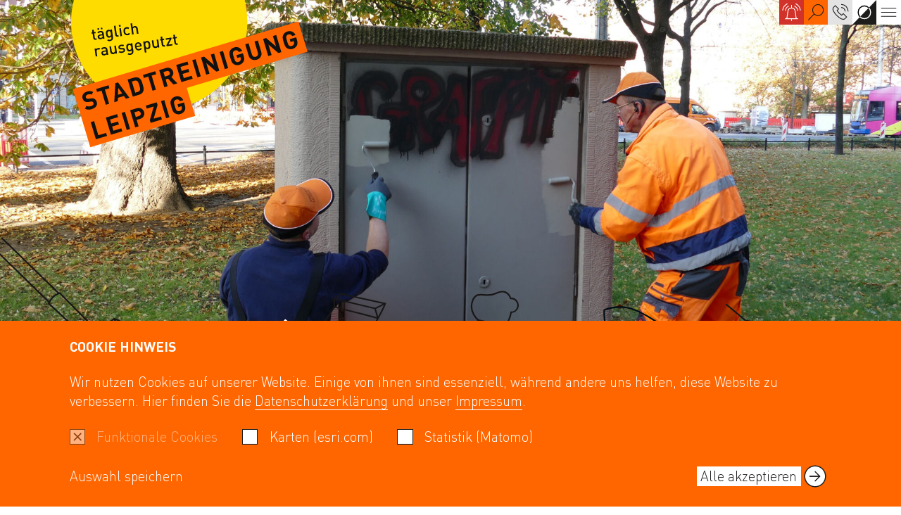

--- FILE ---
content_type: text/html; charset=UTF-8
request_url: https://stadtreinigung-leipzig.de/wir-fuer-eine-schoene-stadt/stadtsauberkeit
body_size: 12077
content:
<!doctype html>
<html lang="de" class="scale-content smooth-scrollto">
	<head>		
		<meta charset="utf-8">
		<base href="/">
		<link rel="preload" href="assets/tpl/srl/frontend/styleguide/css/font/DINPro-Light.woff2" as="font" crossorigin="anonymous">
		<link rel="preload" href="assets/tpl/srl/frontend/styleguide/css/font/DINPro-Medium.woff2" as="font" crossorigin="anonymous">
		<link rel="preload" href="assets/tpl/srl/frontend/styleguide/css/font/DINPro-Bold.woff2" as="font" crossorigin="anonymous">	
		<link rel="stylesheet" href="assets/tpl/srl/frontend/styleguide/css/style.css?v=5a0">
		<link rel="stylesheet" href="assets/tpl/srl/frontend/styleguide/css/print.css?v=d34" media="print">
		
		<meta name="viewport" content="width=device-width, initial-scale=1.0, viewport-fit=cover">
		<link rel="shortcut icon" href="assets/tpl/srl/frontend/styleguide/favicon.png">
		<link rel="alternate" type="application/rss+xml" title="Stadtreinigung Leipzig RSS Feed" href="s/newsarchiv/rss-feed.xml">
	    <link rel="manifest" href="manifest.webmanifest">
		<meta name="theme-color" content="#ff6600">	
		<link rel="canonical" href="https://stadtreinigung-leipzig.de/wir-fuer-eine-schoene-stadt/stadtsauberkeit" />
<meta name="keywords" content="" />
<meta name="description" content="" />
<title>Stadtsauberkeit • Stadtreinigung Leipzig</title>
<meta name="robots" content="index,follow" />
<meta property="og:type" content="website" />
<meta property="twitter:card" content="summary" />
<link rel="twitter:site" href="https://stadtreinigung-leipzig.de/" />
	</head>
	<body data-scrolling="true">
		
		<div id="modal-cookiedisclaimer" aria-labelledby="opener-modal-cookiedisclaimer" aria-modal="true" class="fixed left-0 right-0 bottom-0 z-max white pv4 bg-orange" >
    <div class="container fs-5">
        <div class="richtext">
            <h3>Cookie Hinweis</h3>
<p>Wir nutzen Cookies auf unserer Website. Einige von ihnen sind essenziell, w&auml;hrend andere uns helfen, diese Website zu verbessern. Hier finden Sie die&nbsp;<a href="/kontakt/datenschutz">Datenschutzerkl&auml;rung</a>&nbsp;und unser&nbsp;<a href="/kontakt/impressum">Impressum</a>.</p>
        </div>
        <form class="form">            
            <div class="flex-ns" data-cookie-form-values>
                <div class="form__field form__field--checkbox black mr5">
                	<input type="checkbox" name="cookies_accept[]" id="cookiedisclaimer_check_functional" value="cookie_functional" checked required disabled>		
                	<label for="cookiedisclaimer_check_functional" class="o-50">
                		<span class="white">Funktionale Cookies</span>
                	</label>
                </div>           
                <div class="form__field form__field--checkbox black mr5">
                	<input type="checkbox" name="cookies_accept[]" id="cookiedisclaimer_check_map" value="cookie_map">		
                	<label for="cookiedisclaimer_check_map">
                		<span class="white">Karten (esri.com)</span>
                	</label>
                </div>        
                <div class="form__field form__field--checkbox black">
                	<input type="checkbox" name="cookies_accept[]" id="cookiedisclaimer_check_statistic" value="cookie_statistic">		
                	<label for="cookiedisclaimer_check_statistic">
                		<span class="white">Statistik (Matomo)</span>
                	</label>
                </div>
            </div>
            <div class="flex flex-row-reverse justify-between mt4">
                <button aria-expanded="true" aria-controls="modal-cookiedisclaimer" class="hover-child-white hover-child-orange hover-child-bg-orange pointer flex items-center justify-end pv1 bg-transparent bn" data-modal-close data-cookie-accept-all>
                    <span class="black hover-child-white__item hover-child-bg-orange__item db ph2 pv1 mr1 bg-white">
                        Alle akzeptieren
                    </span>
            		<span class="black hover-child-orange__item icon icon3 icon--arrow-outline icon--arrow-outline-bg">
			            <svg focusable="false" aria-hidden="true" xmlns="http://www.w3.org/2000/svg" viewBox="0 0 91.975 91.975"><path d="M6.341 41.859q.2-1.947.6-3.866t.967-3.793q.579-1.87 1.338-3.676T10.939 27q.931-1.722 2.029-3.344t2.348-3.129q1.251-1.507 2.643-2.884t2.913-2.611q1.521-1.233 3.155-2.312t3.366-1.993q1.732-.913 3.546-1.653t3.69-1.3q1.878-.558 3.8-.929T42.3 6.3q1.949-.18 3.908-.17t3.906.214q1.947.2 3.866.6t3.789.971q1.87.579 3.676 1.338t3.526 1.693q1.722.931 3.344 2.029t3.129 2.348q1.507 1.251 2.884 2.643t2.611 2.913q1.233 1.521 2.312 3.155t1.993 3.366q.914 1.732 1.653 3.546t1.3 3.69q.558 1.878.929 3.8t.553 3.873q.18 1.949.17 3.908t-.214 3.906q-.2 1.947-.6 3.866t-.971 3.789q-.579 1.87-1.338 3.676t-1.693 3.526q-.931 1.722-2.029 3.344t-2.348 3.129q-1.251 1.507-2.643 2.884T71.1 76.941q-1.521 1.233-3.155 2.312t-3.366 1.993q-1.732.914-3.546 1.653t-3.69 1.3q-1.878.558-3.8.929t-3.873.553q-1.948.18-3.908.17t-3.906-.214q-1.947-.2-3.866-.6t-3.79-.97q-1.87-.579-3.676-1.338T27 81.036q-1.722-.931-3.344-2.029t-3.129-2.348q-1.507-1.251-2.884-2.643T15.034 71.1q-1.233-1.521-2.312-3.155t-1.993-3.366q-.913-1.732-1.653-3.546t-1.3-3.69q-.558-1.878-.929-3.8t-.547-3.87q-.18-1.948-.17-3.908t.211-3.906z" fill="none" class="icon__el icon__bg" /><g fill="none" class="icon__el"><path d="M24.033 45.934l39.94.027"/><path stroke-linecap="square" stroke-linejoin="round" d="M46.533 28.434l17.44 17.527M64.033 46.006L46.592 63.534"/><path fill="none" d="M24.033 45.934l39.94.027"/></g></svg>
                    </span>
                </button> 
                <button aria-expanded="true" aria-controls="modal-cookiedisclaimer" class="hover-child-white hover-child-bg-orange pointer pa0 bg-transparent bn" data-modal-close data-cookie-accept>
                    <span class="_btn fs-5 hover-child-white__item hover-child-bg-orange__item transition-small">
                		Auswahl speichern
                    </span>
                </button>               
            </div>          
        </form>
    </div>
</div>
		
		<!-- skiplinks -->
		<ul class="skiplinks">
		    <li><a href="wir-fuer-eine-schoene-stadt/stadtsauberkeit#opener-modal-nav">zur Navigation</a></li>
		    <li><a href="wir-fuer-eine-schoene-stadt/stadtsauberkeit#content">zum Inhalt</a></li>
		</ul>
		
		<header class="print-hide head relative">
			
			<div class="head__logo absolute top-0 left-0 z-1 w-100 tc">  
				<a href="/">
					<img src="assets/tpl/srl/frontend/styleguide/img/logo.svg" width="172" height="140" alt="Logo Stadtreinigung Leipzig - zur Startseite" class="dib db-ns w-50 w-100-ns h-inherit mw6-ns mr7 nt6 nt5-ns">
				</a>
			</div>
			
			<nav aria-label="Kopfnavigation" class="head__nav fixed top-0 left-0 right-0 z-3">
				<ul class="list flex justify-center justify-end-ns pa0 ma0">
					<li>
						<button id="opener-modal-alert" aria-haspopup="dialog" aria-expanded="false" aria-controls="modal-alert" data-modal-onopen-closegroup="headnav" class="pa0 bg-red bn" data-modal-open>
							<span class="clip a11y__white"></span>
							<span class="icon icon3 icon--white">
								<svg focusable="false" aria-hidden="true" xmlns="http://www.w3.org/2000/svg" viewBox="0 0 91.975 91.975"><path d="M45.988 30.01V18.586M45.988 78.304v-8.589M21.815 69.982h48.346M12.657 39.15a33.64 33.64 0 0118.082-25.479M22.57 40.466A23.6 23.6 0 0135.5 22.455M63.481 69.716l-4.075-27.877a13.578 13.578 0 00-26.93 0L28.4 69.716M79.318 39.15a33.632 33.632 0 00-18.082-25.479M69.405 40.466a23.6 23.6 0 00-12.933-18.011"/></svg>
							</span>
						</button>
					</li>
					<li>
						<button id="opener-modal-search" aria-haspopup="dialog" aria-expanded="false" aria-controls="modal-search" data-modal-onopen-closegroup="headnav" class="pa0 bg-orange bn" data-modal-open>
							<span class="clip a11y__white">Suche</span>
							<span class="icon icon3 a11y__icon-white">
								<svg focusable="false" aria-hidden="true" xmlns="http://www.w3.org/2000/svg" viewBox="0 0 91.975 91.975"><path d="M17.294 74.681L39.93 52.045M74.681 37.7a20.4 20.4 0 110-.01z"/></svg>
							</span>
						</button>
					</li>
					<li>
						<button id="opener-modal-contact" aria-haspopup="dialog" aria-expanded="false" aria-controls="modal-contact" data-modal-onopen-closegroup="headnav" class="pa0 bg-light-silver bn" data-modal-open>
							<span class="clip">KONTAKT</span>
							<span class="icon icon3">
								<svg focusable="false" aria-hidden="true" xmlns="http://www.w3.org/2000/svg" viewBox="0 0 91.975 91.975"><path d="M33.578 57.759c8.6 8.6 22.924 19.6 30.9 11.623l5.892-5.892L57.8 50.926l-5.887 5.9a53.066 53.066 0 01-17.4-17.4l5.9-5.894-12.562-12.565-5.892 5.9c-7.988 7.976 3.02 22.285 11.619 30.892zM50.056 27.9a14.664 14.664 0 0114.657 14.662M50.056 16.615A25.946 25.946 0 0176 42.559v0"/></svg>
							</span>
						</button>
					</li>
					<li>
						<button id="a11ystyleswitch" aria-pressed="false" data-a11y-href="assets/tpl/srl/frontend/styleguide/css/style-a11y.css" class="pa0 bg-white bn">
							<span class="clip">Kontrastreiche Ansicht</span>
							<span class="icon icon3 icon--pure">
								<svg focusable="false" aria-hidden="true" xmlns="http://www.w3.org/2000/svg" viewBox="0 0 91.975 91.975"><path class="icon__bg" d="M0,91.975H91.972V0Z"/><path d="M29.1,62.873A23.88,23.88,0,0,1,62.872,29.1" fill="none" stroke="#000" stroke-miterlimit="10" stroke-width="4"/><path d="M62.872,29.1A23.879,23.879,0,0,1,29.1,62.869" fill="none" stroke="#fff" stroke-miterlimit="10" stroke-width="4"/></svg>
							</span>
						</button>
					</li>
					<li>
						<button id="opener-modal-nav" aria-haspopup="true" aria-expanded="false" aria-controls="modal-nav" data-modal-onopen-closegroup="headnav" class="pa0 bg-white bn" data-modal-open data-modal-prevent-scrolling>
							<span class="clip">Navigation</span>
							<span class="icon icon3">
								<svg focusable="false" aria-hidden="true" xmlns="http://www.w3.org/2000/svg" viewBox="0 0 91.975 91.975"><path d="M17.775 30.749h56.424M17.775 45.987h56.424M17.775 61.226h56.424"/></svg>
							</span>
						</button>
					</li>
				</ul>
			</nav>
			
			<div class="headerphotos">
<picture class="headerphotos__base">
        <source media="(max-width: 800px)" data-srcset="/assets/components/phpthumbof/cache/Mobil.95b5e080.projekt_stadtsauberkeit_in_leipzig.e8e1eb46ff5ceb0e6df00e107dcc57b3.jpg">
        <source media="(max-width: 1600px)" data-srcset="/assets/components/phpthumbof/cache/Desktop.ec58dc29.projekt_stadtsauberkeit_in_leipzig.edbe2834fbf709a634f743fd00c0d1d2.jpg">
        <img src="data:image/svg+xml,%3Csvg xmlns='http://www.w3.org/2000/svg' viewBox='0 0 2000 950'%3E%3C/svg%3E" data-src="/assets/components/phpthumbof/cache/Desktop.ec58dc29.projekt_stadtsauberkeit_in_leipzig.edbe2834fbf709a634f743fd00c0d1d2.jpg" width="2000" height="950" alt="" class="lazyload img-cover headerphotos__item relative zn-1 db w-100 h-100">
    </picture>
		
		<div class="headerphotos__links flex items-end items-center-ns mv5">
			<ul class="list w-100 fs-4 pa4 pt6 pb7 mt6 mt0-ns mr5-ns mb6-ns">
				
				
		        
			</ul>
		</div>
		
		<img data-src="assets/tpl/srl/frontend/styleguide/img/collage-1.svg" alt="" class="headerphotos__collage lazyload img-cover self-end w-100 vh-25 h-inherit-ns">
		
	</div>

			
		</header>
		
		
		
		<nav aria-label="Seitenpfad" class="print-hide container overflow-auto fs-6 lh-solid pb3 mt4">
			
			<ul class="list flex pa0 pv1 ma0">
						<li class="flex items-center nowrap ">
	
    <span>
        <a href="/">
    		Startseite
    	</a>
    <span>
</li>
<li class="flex items-center nowrap ">
	
        <span class="db">
            <span class="icon icon1 icon--arrow-outline ml3 mr1">
        		<svg focusable="false" aria-hidden="true" xmlns="http://www.w3.org/2000/svg" viewBox="0 0 91.975 91.975"><path d="M6.341 41.859q.2-1.947.6-3.866t.967-3.793q.579-1.87 1.338-3.676T10.939 27q.931-1.722 2.029-3.344t2.348-3.129q1.251-1.507 2.643-2.884t2.913-2.611q1.521-1.233 3.155-2.312t3.366-1.993q1.732-.913 3.546-1.653t3.69-1.3q1.878-.558 3.8-.929T42.3 6.3q1.949-.18 3.908-.17t3.906.214q1.947.2 3.866.6t3.789.971q1.87.579 3.676 1.338t3.526 1.693q1.722.931 3.344 2.029t3.129 2.348q1.507 1.251 2.884 2.643t2.611 2.913q1.233 1.521 2.312 3.155t1.993 3.366q.914 1.732 1.653 3.546t1.3 3.69q.558 1.878.929 3.8t.553 3.873q.18 1.949.17 3.908t-.214 3.906q-.2 1.947-.6 3.866t-.971 3.789q-.579 1.87-1.338 3.676t-1.693 3.526q-.931 1.722-2.029 3.344t-2.348 3.129q-1.251 1.507-2.643 2.884T71.1 76.941q-1.521 1.233-3.155 2.312t-3.366 1.993q-1.732.914-3.546 1.653t-3.69 1.3q-1.878.558-3.8.929t-3.873.553q-1.948.18-3.908.17t-3.906-.214q-1.947-.2-3.866-.6t-3.79-.97q-1.87-.579-3.676-1.338T27 81.036q-1.722-.931-3.344-2.029t-3.129-2.348q-1.507-1.251-2.884-2.643T15.034 71.1q-1.233-1.521-2.312-3.155t-1.993-3.366q-.913-1.732-1.653-3.546t-1.3-3.69q-.558-1.878-.929-3.8t-.547-3.87q-.18-1.948-.17-3.908t.211-3.906z" fill="none" class="icon__el icon__bg" /><g fill="none" class="icon__el"><path d="M24.033 45.934l39.94.027"/><path stroke-linecap="square" stroke-linejoin="round" d="M46.533 28.434l17.44 17.527M64.033 46.006L46.592 63.534"/><path fill="none" d="M24.033 45.934l39.94.027"/></g></svg>
        	</span>
	    </span>
    
    <span>
        <a href="wir-fuer-eine-schoene-stadt">
    		Wir für eine schöne Stadt
    	</a>
    <span>
</li>
<li class="flex items-center nowrap orange fw5">
	
        <span class="db">
            <span class="icon icon1 icon--arrow-outline ml3 mr1">
        		<svg focusable="false" aria-hidden="true" xmlns="http://www.w3.org/2000/svg" viewBox="0 0 91.975 91.975"><path d="M6.341 41.859q.2-1.947.6-3.866t.967-3.793q.579-1.87 1.338-3.676T10.939 27q.931-1.722 2.029-3.344t2.348-3.129q1.251-1.507 2.643-2.884t2.913-2.611q1.521-1.233 3.155-2.312t3.366-1.993q1.732-.913 3.546-1.653t3.69-1.3q1.878-.558 3.8-.929T42.3 6.3q1.949-.18 3.908-.17t3.906.214q1.947.2 3.866.6t3.789.971q1.87.579 3.676 1.338t3.526 1.693q1.722.931 3.344 2.029t3.129 2.348q1.507 1.251 2.884 2.643t2.611 2.913q1.233 1.521 2.312 3.155t1.993 3.366q.914 1.732 1.653 3.546t1.3 3.69q.558 1.878.929 3.8t.553 3.873q.18 1.949.17 3.908t-.214 3.906q-.2 1.947-.6 3.866t-.971 3.789q-.579 1.87-1.338 3.676t-1.693 3.526q-.931 1.722-2.029 3.344t-2.348 3.129q-1.251 1.507-2.643 2.884T71.1 76.941q-1.521 1.233-3.155 2.312t-3.366 1.993q-1.732.914-3.546 1.653t-3.69 1.3q-1.878.558-3.8.929t-3.873.553q-1.948.18-3.908.17t-3.906-.214q-1.947-.2-3.866-.6t-3.79-.97q-1.87-.579-3.676-1.338T27 81.036q-1.722-.931-3.344-2.029t-3.129-2.348q-1.507-1.251-2.884-2.643T15.034 71.1q-1.233-1.521-2.312-3.155t-1.993-3.366q-.913-1.732-1.653-3.546t-1.3-3.69q-.558-1.878-.929-3.8t-.547-3.87q-.18-1.948-.17-3.908t.211-3.906z" fill="none" class="icon__el icon__bg" /><g fill="none" class="icon__el"><path d="M24.033 45.934l39.94.027"/><path stroke-linecap="square" stroke-linejoin="round" d="M46.533 28.434l17.44 17.527M64.033 46.006L46.592 63.534"/><path fill="none" d="M24.033 45.934l39.94.027"/></g></svg>
        	</span>
	    </span>
    
    <span>
        
    		Stadtsauberkeit
    	
    <span>
</li>
					</ul>
				
		</nav>
				
		<noscript>
    <p class="white b tc ph4 pv6 bg-red">
        Bitte aktivieren Sie Javascript um unsere Webseite nutzen zu können!
    </p>
</noscript>
	    	    
	    <main id="content">




	<div class="container ">
					
		

<h1  class="headline headline--h1   tc">
    <span class="hyphens-auto-mobile-only dib mw8">
        Bereich Stadtsauberkeit
    </span>
</h1>
		
	</div>


<div class="container ">
	
	<div class="flex-ns nl3 nr3">
		
		<div class="w-50-ns pa3">
			
			<div  class="richtext   pa4-ns ">
    
    <p>Eine saubere und gepflegte Stadt ist f&uuml;r uns alle wichtig, damit wir uns wohl f&uuml;hlen. Seit Februar 2020 ist bei der Stadtreinigung Leipzig das Projekt Stadtsauberkeit aktiv, welches mit der Stadt Leipzig und dem Kommunalen Eigenbetrieb Leipzig-Engelsdorf zusammenarbeitet. Inzwischen ist aus dem Projekt ein fest etablierter Bereich geworden, der auch die Leerung der &ouml;ffentlichen Papierk&ouml;rbe &uuml;bernimmt.<br></p>
<p>Weiteres Ziel ist es, die Sauberkeit im Stadtgebiet zu verbessern und illegalen Ablagerungen entgegenzuwirken. Die &Auml;mter der Stadt Leipzig, vor allem der Stadtordnungsdienst, melden die unerlaubt abgelegten Abf&auml;lle, die von den derzeit 19 Mitarbeiterinnen und Mitarbeitern beseitigt werden. Zwei Mitarbeiter des Teams entfernen auch Schmierereien an st&auml;dtischen Einrichtungen in Leipzig. </p>

</div>

<figure class="img relative ma0 mb4">
	<img src="data:image/svg+xml,%3Csvg xmlns='http://www.w3.org/2000/svg' viewBox='0 0 2362 1772'%3E%3C/svg%3E" data-src="/upload/img/crops/stadtsauberkeit/Zuschnitt.b3a1df25.illegale_ablagerungen.jpg" width="2362" height="1772" alt="" class="lazyload img-cover db w-100 h-inherit">
	
		<figcaption class="absolute-ns top-0 left-0 fs-6  orange ma4-ns ph2-ns pv1">
			<span class="ph2-ns bg-white box-decoration-break-clone">
				Immer mehr illegale<br class="dn db-ns">
Ablagerungen im Stadtgebiet
			</span>
		</figcaption>
	
	
</figure>
		
		</div>
		
		<div class="w-50-ns pa3">
			
			<figure class="img relative ma0 mb4">
	<img src="data:image/svg+xml,%3Csvg xmlns='http://www.w3.org/2000/svg' viewBox='0 0 2362 1772'%3E%3C/svg%3E" data-src="/upload/img/crops/stadtsauberkeit/Zuschnitt.693f23fc.beseitigung_von_illegalen_ablagerungen.jpg" width="2362" height="1772" alt="" class="lazyload img-cover db w-100 h-inherit">
	
		<figcaption class="absolute-ns left-0 bottom-0 fs-6  orange ma4-ns ph2-ns pv1">
			<span class="ph2-ns bg-white box-decoration-break-clone">
				Beseitigung von <br class="dn db-ns">
illegalen Ablagerungen
			</span>
		</figcaption>
	
	
</figure>

<div  class="richtext   pa4 white bg-orange">
    
    <p>AUFGABEN AUF EINEN BLICK<br></p>
<ul><li>Abfallbeseitigung auf st&auml;dtischen Fl&auml;chen und Liegenschaften + wertstoffgerechte Sortierung und &Uuml;bergabe an Abfallentsorgungsstellen</li><li>manuelle Graffitientfernung an st&auml;dtischen Ausstattungen (B&auml;nke etc.)</li><li>Entfernung unerlaubter Sondernutzungen (Schrottfahrr&auml;der)</li><li>Fr&uuml;hjahrsputz</li><li>Aktionstage</li><li>B&uuml;ndelung des Engagements vieler B&uuml;rgerinnen und B&uuml;rger, Vereine, Ortschaftsr&auml;te, Schulen und anderer Partnerinnen und Partner (zum Beispiel S&auml;uberungsaktionen)</li><li>Papierkorbentleerung<br></li></ul>

</div>
			
		</div>
		
	</div>
	
</div>

<div class="container ">
	
	<div class="flex-ns nl3 nr3">
		
		<div class="w-50-ns pa3">
			
			<div  class="richtext   pa4 ba bw2 b--orange">
    
    <p>SAUBERKEITSHELFER GESUCHT<br></p>
<p>Der Bereich Stadtsauberkeit arbeitet mit sogenannten Sauberkeitshelfern zusammen. Das sind Leipzigerinnen und Leipziger, die f&uuml;r mehr Sauberkeit auf ihren regelm&auml;&szlig;igen Runden durch die Stadt oder die Natur herumliegende Abf&auml;lle einsammeln und entsorgen. Wer Sauberkeitshelfer werden m&ouml;chte, kann sich beim Bereich Stadtsauberkeit melden (E-Mail an <a href="mailto:%20projekt-stadtsauberkeit@srleipzig.de">projekt-stadtsauberkeit@srleipzig.de</a>). Er oder sie erh&auml;lt dann eine Grundausr&uuml;stung mit Handschuhen, einer Greifzange und M&uuml;lls&auml;cken. Nach dem Sammeln rufen sie bei den Mitarbeitern an und melden, wo sie den gef&uuml;llten Sack ablegen. Von dort holt ihn das Projekt Stadtsauberkeit dann ab. Vielen Dank f&uuml;r Ihr Engagement!<br></p>

</div>

<figure class="img relative ma0 mb4">
	<img src="data:image/svg+xml,%3Csvg xmlns='http://www.w3.org/2000/svg' viewBox='0 0 2135 1659'%3E%3C/svg%3E" data-src="/upload/img/crops/stadtsauberkeit/Zuschnitt.edd2f637.jeder_kann_mit_anfassen.jpg" width="2135" height="1659" alt="" class="lazyload img-cover db w-100 h-inherit">
	
		<figcaption class="absolute-ns right-0 bottom-0 fs-6 tr-ns orange ma4-ns ph2-ns pv1">
			<span class="ph2-ns bg-white box-decoration-break-clone">
				Auf zum Abfall sammeln
			</span>
		</figcaption>
	
	
</figure>

<div class="flex-ns flex-wrap justify-center items-center w-100 mt7 bg-orange br4 mt0-ns ">
    <div class="flex justify-center w-100 w-40-ns">
        <img data-src="/upload/img/2024/srl-app-abfallkalender-iphone.webp" width="905" height="1500" alt="iPhone mit Abfallkalender Screenshot" class="lazyload relative db w-40 w-80-ns h-inherit nt6 nb7-ns img-contain" style="max-width: 24rem">
    </div>
    <div class="relative w-100 w-50-ns pa4">
        <h2 class="fs-3 fs-2-ns b ttu lh-solid ma0">Schon probiert?</h2>
        <p class="mt3 mb4 mb5-ns">Diese Dienstleistung und mehr gibt es auch in unserer Stadtreinigung Leipzig App.</p>
        <a href="srl-app" class="fs-6 b ph4 pv3 bg-white br-pill">mehr Infos</a>
    </div>
    <div class="w-100">
        <img data-src="assets/tpl/srl/frontend/styleguide/img/collage-1.svg" width="555" height="117" alt="" class="lazyload db w-100 h-20 h-inherit-ns nt5 img-cover">
    </div>
</div>


<div class="pv4 pv5-ns"></div>


<div  class="richtext   pa4-ns ">
    
    <p>Gef&ouml;rdert wird das Projekt durch die Stadt Leipzig und das Jobcenter Leipzig.</p>

</div>
		
		</div>
		
		<div class="w-50-ns pa3">
			
			<figure class="img relative ma0 mb4">
	<img src="data:image/svg+xml,%3Csvg xmlns='http://www.w3.org/2000/svg' viewBox='0 0 2928 3938'%3E%3C/svg%3E" data-src="/upload/img/crops/stadtsauberkeit/Zuschnitt.eaecdf08.jede_menge_abfaelle_im_park.jpg" width="2928" height="3938" alt="" class="lazyload img-cover db w-100 h-inherit">
	
		<figcaption class="absolute-ns top-0 left-0 fs-6  orange ma4-ns ph2-ns pv1">
			<span class="ph2-ns bg-white box-decoration-break-clone">
				Mit Greifzange und Abfallsack<br class="dn db-ns">
Abf&auml;lle einsammeln
			</span>
		</figcaption>
	
	
</figure>

<div  class="richtext   pa4 bg-silver">
    
    <p><strong>Machen Sie mit!</strong></p>
<p>Wer selbst aktiv werden und mit Freunden oder Kollegen Abfall sammeln
m&ouml;chte, kann sich bei der Stadtreinigung Leipzig Greifer und M&uuml;lls&auml;cke abholen. Wir unterst&uuml;tzen Aktionen auf &ouml;ffentlichen st&auml;dtischen Fl&auml;chen im Leipziger Stadtgebiet. Bitte Aktionen rechtzeitig (mind. eine Woche Vorlaufzeit) <a href="wir-fuer-eine-schoene-stadt/wir-sind-fuer-sie-da/formulare/anmeldung-von-abfallsammelaktionen">hier online</a> ank&uuml;ndigen.</p>
<p>Auch &raquo;Dreckecken&laquo; oder illegale
Ablagerungen im Stadtgebiet k&ouml;nnen jederzeit gemeldet werden. Verwenden Sie hierzu bitte den <a href="https://buergerbeteiligung.sachsen.de/portal/leipzig/beteiligung/themen/1024271" target="_blank" rel="noreferer">M&auml;ngelmelder <span class="dib nowrap"><span class="dib mr2 rotate-315"><span class="icon icon-font"><svg focusable="false" aria-hidden="true" xmlns="http://www.w3.org/2000/svg" viewBox="0 0 91.975 91.975"><path d="M6.341 41.859q.2-1.947.6-3.866t.967-3.793q.579-1.87 1.338-3.676T10.939 27q.931-1.722 2.029-3.344t2.348-3.129q1.251-1.507 2.643-2.884t2.913-2.611q1.521-1.233 3.155-2.312t3.366-1.993q1.732-.913 3.546-1.653t3.69-1.3q1.878-.558 3.8-.929T42.3 6.3q1.949-.18 3.908-.17t3.906.214q1.947.2 3.866.6t3.789.971q1.87.579 3.676 1.338t3.526 1.693q1.722.931 3.344 2.029t3.129 2.348q1.507 1.251 2.884 2.643t2.611 2.913q1.233 1.521 2.312 3.155t1.993 3.366q.914 1.732 1.653 3.546t1.3 3.69q.558 1.878.929 3.8t.553 3.873q.18 1.949.17 3.908t-.214 3.906q-.2 1.947-.6 3.866t-.971 3.789q-.579 1.87-1.338 3.676t-1.693 3.526q-.931 1.722-2.029 3.344t-2.348 3.129q-1.251 1.507-2.643 2.884T71.1 76.941q-1.521 1.233-3.155 2.312t-3.366 1.993q-1.732.914-3.546 1.653t-3.69 1.3q-1.878.558-3.8.929t-3.873.553q-1.948.18-3.908.17t-3.906-.214q-1.947-.2-3.866-.6t-3.79-.97q-1.87-.579-3.676-1.338T27 81.036q-1.722-.931-3.344-2.029t-3.129-2.348q-1.507-1.251-2.884-2.643T15.034 71.1q-1.233-1.521-2.312-3.155t-1.993-3.366q-.913-1.732-1.653-3.546t-1.3-3.69q-.558-1.878-.929-3.8t-.547-3.87q-.18-1.948-.17-3.908t.211-3.906z" fill="none" class="icon__el icon__bg" /><g fill="none" class="icon__el"><path d="M24.033 45.934l39.94.027"/><path stroke-linecap="square" stroke-linejoin="round" d="M46.533 28.434l17.44 17.527M64.033 46.006L46.592 63.534"/><path fill="none" d="M24.033 45.934l39.94.027"/></g></svg></span></span></span></a>&nbsp;der Stadt Leipzig.&nbsp;</p>

</div>
			
		</div>
		
	</div>
	
</div>









	    </main>		
		
		<h2 class="clip">Navigation</h2>
		
		
		
		<div id="modal-alert" data-isalertactive="0" aria-labelledby="opener-modal-alert" role="dialog" aria-modal="true" hidden>
			<div class="modaloverflow fixed top-0 left-0 right-0 z-2 white mt5 bg-red">
				<div class="absolute top-0 right-0">
					<button aria-expanded="false" aria-controls="modal-alert" class="pa0 bg-transparent bn" data-modal-close>
						<span class="clip">schließen</span>
						<span class="icon icon3 icon--white">
							<svg focusable="false" aria-hidden="true" xmlns="http://www.w3.org/2000/svg" viewBox="0 0 91.975 91.975"><path d="M20.265 20.264L71.71 71.71M20.265 71.71L71.71 20.265"/></svg>
						</span>
					</button>
				</div>
				<div class="container pv4">
					<h3 class="headline headline--h1 mw7 center tc">
						Wichtige Hinweise
					</h3>
					<div class="richtext mw7 pb4 center">
						<p>
							Aktuell haben wir keine Hinweise.
						</p>
					</div>
				</div>
			</div>
		</div>
		
		<div id="modal-search" aria-labelledby="opener-modal-search" role="dialog" aria-modal="true" hidden>
			<div class="modaloverflow fixed top-0 left-0 right-0 z-2 white mt5 bg-orange">				
				<div class="absolute top-0 right-0">
					<button aria-expanded="true" aria-controls="modal-search" class="pa0 bg-transparent bn" data-modal-close>
						<span class="clip">schließen</span>
						<span class="icon icon3 icon--white">
							<svg focusable="false" aria-hidden="true" xmlns="http://www.w3.org/2000/svg" viewBox="0 0 91.975 91.975"><path d="M20.265 20.264L71.71 71.71M20.265 71.71L71.71 20.265"/></svg>
						</span>
					</button>
				</div>
				<div class="container pv4">
					<h3 class="headline headline--h1 mw7 center tc">
						Suche
					</h3>
					<form action="/s/suche" class="flex mw7 fs-5 black ph2 mv6 center bg-white ba bw2">
						<label for="searchfield" class="form__label clip">Suchbegriff</label>
						<input type="text" name="search" id="searchfield" placeholder="Suchbegriff" class="placeholder placeholder-bold w-100 bn">
						<button type="submit" class="hover-child-white__item hover-child-bg-orange__item pa0 bg-transparent bn transition-small">
							<span class="clip">Suchen</span>
							<span class="icon icon3 icon--arrow">
					            <svg focusable="false" aria-hidden="true" xmlns="http://www.w3.org/2000/svg" viewBox="0 0 91.975 91.975"><path d="M6.341 41.859q.2-1.947.6-3.866t.967-3.793q.579-1.87 1.338-3.676T10.939 27q.931-1.722 2.029-3.344t2.348-3.129q1.251-1.507 2.643-2.884t2.913-2.611q1.521-1.233 3.155-2.312t3.366-1.993q1.732-.913 3.546-1.653t3.69-1.3q1.878-.558 3.8-.929T42.3 6.3q1.949-.18 3.908-.17t3.906.214q1.947.2 3.866.6t3.789.971q1.87.579 3.676 1.338t3.526 1.693q1.722.931 3.344 2.029t3.129 2.348q1.507 1.251 2.884 2.643t2.611 2.913q1.233 1.521 2.312 3.155t1.993 3.366q.914 1.732 1.653 3.546t1.3 3.69q.558 1.878.929 3.8t.553 3.873q.18 1.949.17 3.908t-.214 3.906q-.2 1.947-.6 3.866t-.971 3.789q-.579 1.87-1.338 3.676t-1.693 3.526q-.931 1.722-2.029 3.344t-2.348 3.129q-1.251 1.507-2.643 2.884T71.1 76.941q-1.521 1.233-3.155 2.312t-3.366 1.993q-1.732.914-3.546 1.653t-3.69 1.3q-1.878.558-3.8.929t-3.873.553q-1.948.18-3.908.17t-3.906-.214q-1.947-.2-3.866-.6t-3.79-.97q-1.87-.579-3.676-1.338T27 81.036q-1.722-.931-3.344-2.029t-3.129-2.348q-1.507-1.251-2.884-2.643T15.034 71.1q-1.233-1.521-2.312-3.155t-1.993-3.366q-.913-1.732-1.653-3.546t-1.3-3.69q-.558-1.878-.929-3.8t-.547-3.87q-.18-1.948-.17-3.908t.211-3.906z" fill="none" class="icon__el icon__bg" /><g fill="none" class="icon__el"><path d="M24.033 45.934l39.94.027"/><path stroke-linecap="square" stroke-linejoin="round" d="M46.533 28.434l17.44 17.527M64.033 46.006L46.592 63.534"/><path fill="none" d="M24.033 45.934l39.94.027"/></g></svg>
					        </span>
						</button>				
					</form>
				</div>
			</div>
		</div>
		
		<div id="modal-contact" aria-labelledby="opener-modal-contact" role="dialog" aria-modal="true" hidden>
			<div class="modaloverflow fixed top-0 left-0 right-0 z-2 mt5 bg-light-silver">
				<div class="absolute top-0 right-0">
					<button aria-expanded="true" aria-controls="modal-contact" class="pa0 bg-transparent bn" data-modal-close>
						<span class="clip">schließen</span>
						<span class="icon icon3">
							<svg focusable="false" aria-hidden="true" xmlns="http://www.w3.org/2000/svg" viewBox="0 0 91.975 91.975"><path d="M20.265 20.264L71.71 71.71M20.265 71.71L71.71 20.265"/></svg>
						</span>
					</button>
				</div>
				<div class="container pv4">
					<h3 class="headline headline--h1 mw7 center tc">
						KONTAKT
					</h3>
					<div class="richtext mw7 pb4 center">
						<p class="fs-large tc"><strong>Fragen? Wir sind f&uuml;r Sie da.</strong></p>
<p class="fs-large tc mb4">ServiceTeam: <a href="tel:03416571111">0341 6571&ndash;111</a></p>
<table role="presentation"><tbody><tr><td class="tr">Montag bis Freitag</td><td>10:00&ndash;18:00 Uhr</td></tr><tr><td class="tr">Sonnabend</td><td>10:00&ndash;14:00 Uhr</td></tr></tbody></table>
<div class="tc mt4"><p><a href="/kontakt">Weitere Kontaktm&ouml;glichkeiten</a></p></div>					
					</div>
				</div>
			</div>
		</div>		
		
		<div id="modal-nav" aria-labelledby="opener-modal-nav" role="dialog" aria-modal="true" hidden>
			<div class="fixed top-0 left-0 right-0 z-2 vh-100">
				<div class="relative h-100 mt5 bg-white">
					<nav aria-label="Hauptnavigation" class="nav nav--main">						
						<ul class="nav__wrapper lh-title" role="menu">
							<li class="nav__item order-1 fs-5 ">
	
    <a href="/">Startseite</a>   
    
</li><li class="nav__item order-1 fs-5 ">
	
    
    
        <button id="opener-0-4" aria-expanded="false" aria-controls="nav-0-4" data-modal-onopen-closegroup="navgroup0" class="justify-between w-100 tl pa0 bg-transparent bn" data-modal-open>
            <span class="w-90">Wir kommen zu Ihnen</span>
            <span class="icon icon2 icon--arrow-outline">
                <svg focusable="false" aria-hidden="true" xmlns="http://www.w3.org/2000/svg" viewBox="0 0 91.975 91.975"><path d="M6.341 41.859q.2-1.947.6-3.866t.967-3.793q.579-1.87 1.338-3.676T10.939 27q.931-1.722 2.029-3.344t2.348-3.129q1.251-1.507 2.643-2.884t2.913-2.611q1.521-1.233 3.155-2.312t3.366-1.993q1.732-.913 3.546-1.653t3.69-1.3q1.878-.558 3.8-.929T42.3 6.3q1.949-.18 3.908-.17t3.906.214q1.947.2 3.866.6t3.789.971q1.87.579 3.676 1.338t3.526 1.693q1.722.931 3.344 2.029t3.129 2.348q1.507 1.251 2.884 2.643t2.611 2.913q1.233 1.521 2.312 3.155t1.993 3.366q.914 1.732 1.653 3.546t1.3 3.69q.558 1.878.929 3.8t.553 3.873q.18 1.949.17 3.908t-.214 3.906q-.2 1.947-.6 3.866t-.971 3.789q-.579 1.87-1.338 3.676t-1.693 3.526q-.931 1.722-2.029 3.344t-2.348 3.129q-1.251 1.507-2.643 2.884T71.1 76.941q-1.521 1.233-3.155 2.312t-3.366 1.993q-1.732.914-3.546 1.653t-3.69 1.3q-1.878.558-3.8.929t-3.873.553q-1.948.18-3.908.17t-3.906-.214q-1.947-.2-3.866-.6t-3.79-.97q-1.87-.579-3.676-1.338T27 81.036q-1.722-.931-3.344-2.029t-3.129-2.348q-1.507-1.251-2.884-2.643T15.034 71.1q-1.233-1.521-2.312-3.155t-1.993-3.366q-.913-1.732-1.653-3.546t-1.3-3.69q-.558-1.878-.929-3.8t-.547-3.87q-.18-1.948-.17-3.908t.211-3.906z" fill="none" class="icon__el icon__bg" /><g fill="none" class="icon__el"><path d="M24.033 45.934l39.94.027"/><path stroke-linecap="square" stroke-linejoin="round" d="M46.533 28.434l17.44 17.527M64.033 46.006L46.592 63.534"/><path fill="none" d="M24.033 45.934l39.94.027"/></g></svg>
            </span>
        </button>
        
        <ul id="nav-0-4" role="menu" class="nav__wrapper flex flex-column fade-in" hidden>							
    		            
            <li class="nav__item order-1 fs-5 ">
	
    
    
        <button id="opener-4-53" aria-expanded="false" aria-controls="nav-4-53" data-modal-onopen-closegroup="navgroup4" class="justify-between w-100 tl pa0 bg-transparent bn" data-modal-open>
            <span class="w-90">Abfallbehälter</span>
            <span class="icon icon2 icon--arrow-outline">
                <svg focusable="false" aria-hidden="true" xmlns="http://www.w3.org/2000/svg" viewBox="0 0 91.975 91.975"><path d="M6.341 41.859q.2-1.947.6-3.866t.967-3.793q.579-1.87 1.338-3.676T10.939 27q.931-1.722 2.029-3.344t2.348-3.129q1.251-1.507 2.643-2.884t2.913-2.611q1.521-1.233 3.155-2.312t3.366-1.993q1.732-.913 3.546-1.653t3.69-1.3q1.878-.558 3.8-.929T42.3 6.3q1.949-.18 3.908-.17t3.906.214q1.947.2 3.866.6t3.789.971q1.87.579 3.676 1.338t3.526 1.693q1.722.931 3.344 2.029t3.129 2.348q1.507 1.251 2.884 2.643t2.611 2.913q1.233 1.521 2.312 3.155t1.993 3.366q.914 1.732 1.653 3.546t1.3 3.69q.558 1.878.929 3.8t.553 3.873q.18 1.949.17 3.908t-.214 3.906q-.2 1.947-.6 3.866t-.971 3.789q-.579 1.87-1.338 3.676t-1.693 3.526q-.931 1.722-2.029 3.344t-2.348 3.129q-1.251 1.507-2.643 2.884T71.1 76.941q-1.521 1.233-3.155 2.312t-3.366 1.993q-1.732.914-3.546 1.653t-3.69 1.3q-1.878.558-3.8.929t-3.873.553q-1.948.18-3.908.17t-3.906-.214q-1.947-.2-3.866-.6t-3.79-.97q-1.87-.579-3.676-1.338T27 81.036q-1.722-.931-3.344-2.029t-3.129-2.348q-1.507-1.251-2.884-2.643T15.034 71.1q-1.233-1.521-2.312-3.155t-1.993-3.366q-.913-1.732-1.653-3.546t-1.3-3.69q-.558-1.878-.929-3.8t-.547-3.87q-.18-1.948-.17-3.908t.211-3.906z" fill="none" class="icon__el icon__bg" /><g fill="none" class="icon__el"><path d="M24.033 45.934l39.94.027"/><path stroke-linecap="square" stroke-linejoin="round" d="M46.533 28.434l17.44 17.527M64.033 46.006L46.592 63.534"/><path fill="none" d="M24.033 45.934l39.94.027"/></g></svg>
            </span>
        </button>
        
        <ul id="nav-4-53" role="menu" class="nav__wrapper flex flex-column fade-in" hidden>							
    		            
            <li class="nav__item order-1 fs-5 ">
	
    <a href="wir-kommen-zu-ihnen/abfallbehaelter/biotonne">Biotonne</a>   
    
</li><li class="nav__item order-1 fs-5 ">
	
    <a href="wir-kommen-zu-ihnen/abfallbehaelter/restabfalltonne">Restabfalltonne</a>   
    
</li><li class="nav__item order-1 fs-5 ">
	
    <a href="wir-kommen-zu-ihnen/abfallbehaelter/wertstofftonnen">Wertstofftonnen</a>   
    
</li>
            
            <li class="nav__item nav__backlink order-0 dn-ns">
        		<span class="db pb2 mb2 bb b--silver">
        			<button aria-expanded="true" aria-controls="nav-4-53" class="flex items-start tl pa0" data-modal-close="">
                        <span class="icon icon2 icon--arrow-outline rotate-180 mr2">
                            <svg focusable="false" aria-hidden="true" xmlns="http://www.w3.org/2000/svg" viewBox="0 0 91.975 91.975"><path d="M6.341 41.859q.2-1.947.6-3.866t.967-3.793q.579-1.87 1.338-3.676T10.939 27q.931-1.722 2.029-3.344t2.348-3.129q1.251-1.507 2.643-2.884t2.913-2.611q1.521-1.233 3.155-2.312t3.366-1.993q1.732-.913 3.546-1.653t3.69-1.3q1.878-.558 3.8-.929T42.3 6.3q1.949-.18 3.908-.17t3.906.214q1.947.2 3.866.6t3.789.971q1.87.579 3.676 1.338t3.526 1.693q1.722.931 3.344 2.029t3.129 2.348q1.507 1.251 2.884 2.643t2.611 2.913q1.233 1.521 2.312 3.155t1.993 3.366q.914 1.732 1.653 3.546t1.3 3.69q.558 1.878.929 3.8t.553 3.873q.18 1.949.17 3.908t-.214 3.906q-.2 1.947-.6 3.866t-.971 3.789q-.579 1.87-1.338 3.676t-1.693 3.526q-.931 1.722-2.029 3.344t-2.348 3.129q-1.251 1.507-2.643 2.884T71.1 76.941q-1.521 1.233-3.155 2.312t-3.366 1.993q-1.732.914-3.546 1.653t-3.69 1.3q-1.878.558-3.8.929t-3.873.553q-1.948.18-3.908.17t-3.906-.214q-1.947-.2-3.866-.6t-3.79-.97q-1.87-.579-3.676-1.338T27 81.036q-1.722-.931-3.344-2.029t-3.129-2.348q-1.507-1.251-2.884-2.643T15.034 71.1q-1.233-1.521-2.312-3.155t-1.993-3.366q-.913-1.732-1.653-3.546t-1.3-3.69q-.558-1.878-.929-3.8t-.547-3.87q-.18-1.948-.17-3.908t.211-3.906z" fill="none" class="icon__el icon__bg" /><g fill="none" class="icon__el"><path d="M24.033 45.934l39.94.027"/><path stroke-linecap="square" stroke-linejoin="round" d="M46.533 28.434l17.44 17.527M64.033 46.006L46.592 63.534"/><path fill="none" d="M24.033 45.934l39.94.027"/></g></svg>
                        </span>
                        <span>zurück</span>
                    </button>
        		</span>
        	</li>
            
            <li class="nav__item nav__backlink order-0">
                <span class="db pb2 mb2 bb b--orange">
        		    <a href="wir-kommen-zu-ihnen/abfallbehaelter">Übersicht</a>
                </span>
        	</li>
            
        </ul>
        
       
    
</li><li class="nav__item order-1 fs-5 ">
	
    <a href="wir-kommen-zu-ihnen/abfallkalender">Abfallkalender</a>   
    
</li><li class="nav__item order-1 fs-5 ">
	
    
    
        <button id="opener-4-78" aria-expanded="false" aria-controls="nav-4-78" data-modal-onopen-closegroup="navgroup4" class="justify-between w-100 tl pa0 bg-transparent bn" data-modal-open>
            <span class="w-90">Sperrmüll und Elektroschrott</span>
            <span class="icon icon2 icon--arrow-outline">
                <svg focusable="false" aria-hidden="true" xmlns="http://www.w3.org/2000/svg" viewBox="0 0 91.975 91.975"><path d="M6.341 41.859q.2-1.947.6-3.866t.967-3.793q.579-1.87 1.338-3.676T10.939 27q.931-1.722 2.029-3.344t2.348-3.129q1.251-1.507 2.643-2.884t2.913-2.611q1.521-1.233 3.155-2.312t3.366-1.993q1.732-.913 3.546-1.653t3.69-1.3q1.878-.558 3.8-.929T42.3 6.3q1.949-.18 3.908-.17t3.906.214q1.947.2 3.866.6t3.789.971q1.87.579 3.676 1.338t3.526 1.693q1.722.931 3.344 2.029t3.129 2.348q1.507 1.251 2.884 2.643t2.611 2.913q1.233 1.521 2.312 3.155t1.993 3.366q.914 1.732 1.653 3.546t1.3 3.69q.558 1.878.929 3.8t.553 3.873q.18 1.949.17 3.908t-.214 3.906q-.2 1.947-.6 3.866t-.971 3.789q-.579 1.87-1.338 3.676t-1.693 3.526q-.931 1.722-2.029 3.344t-2.348 3.129q-1.251 1.507-2.643 2.884T71.1 76.941q-1.521 1.233-3.155 2.312t-3.366 1.993q-1.732.914-3.546 1.653t-3.69 1.3q-1.878.558-3.8.929t-3.873.553q-1.948.18-3.908.17t-3.906-.214q-1.947-.2-3.866-.6t-3.79-.97q-1.87-.579-3.676-1.338T27 81.036q-1.722-.931-3.344-2.029t-3.129-2.348q-1.507-1.251-2.884-2.643T15.034 71.1q-1.233-1.521-2.312-3.155t-1.993-3.366q-.913-1.732-1.653-3.546t-1.3-3.69q-.558-1.878-.929-3.8t-.547-3.87q-.18-1.948-.17-3.908t.211-3.906z" fill="none" class="icon__el icon__bg" /><g fill="none" class="icon__el"><path d="M24.033 45.934l39.94.027"/><path stroke-linecap="square" stroke-linejoin="round" d="M46.533 28.434l17.44 17.527M64.033 46.006L46.592 63.534"/><path fill="none" d="M24.033 45.934l39.94.027"/></g></svg>
            </span>
        </button>
        
        <ul id="nav-4-78" role="menu" class="nav__wrapper flex flex-column fade-in" hidden>							
    		            
            <li class="nav__item order-1 fs-5 ">
	
    <a href="wir-kommen-zu-ihnen/sperrmuell-und-elektroschrott/elektroschrott">Elektroschrott</a>   
    
</li><li class="nav__item order-1 fs-5 ">
	
    <a href="wir-kommen-zu-ihnen/sperrmuell-und-elektroschrott/sperrmuell">Sperrmüll</a>   
    
</li>
            
            <li class="nav__item nav__backlink order-0 dn-ns">
        		<span class="db pb2 mb2 bb b--silver">
        			<button aria-expanded="true" aria-controls="nav-4-78" class="flex items-start tl pa0" data-modal-close="">
                        <span class="icon icon2 icon--arrow-outline rotate-180 mr2">
                            <svg focusable="false" aria-hidden="true" xmlns="http://www.w3.org/2000/svg" viewBox="0 0 91.975 91.975"><path d="M6.341 41.859q.2-1.947.6-3.866t.967-3.793q.579-1.87 1.338-3.676T10.939 27q.931-1.722 2.029-3.344t2.348-3.129q1.251-1.507 2.643-2.884t2.913-2.611q1.521-1.233 3.155-2.312t3.366-1.993q1.732-.913 3.546-1.653t3.69-1.3q1.878-.558 3.8-.929T42.3 6.3q1.949-.18 3.908-.17t3.906.214q1.947.2 3.866.6t3.789.971q1.87.579 3.676 1.338t3.526 1.693q1.722.931 3.344 2.029t3.129 2.348q1.507 1.251 2.884 2.643t2.611 2.913q1.233 1.521 2.312 3.155t1.993 3.366q.914 1.732 1.653 3.546t1.3 3.69q.558 1.878.929 3.8t.553 3.873q.18 1.949.17 3.908t-.214 3.906q-.2 1.947-.6 3.866t-.971 3.789q-.579 1.87-1.338 3.676t-1.693 3.526q-.931 1.722-2.029 3.344t-2.348 3.129q-1.251 1.507-2.643 2.884T71.1 76.941q-1.521 1.233-3.155 2.312t-3.366 1.993q-1.732.914-3.546 1.653t-3.69 1.3q-1.878.558-3.8.929t-3.873.553q-1.948.18-3.908.17t-3.906-.214q-1.947-.2-3.866-.6t-3.79-.97q-1.87-.579-3.676-1.338T27 81.036q-1.722-.931-3.344-2.029t-3.129-2.348q-1.507-1.251-2.884-2.643T15.034 71.1q-1.233-1.521-2.312-3.155t-1.993-3.366q-.913-1.732-1.653-3.546t-1.3-3.69q-.558-1.878-.929-3.8t-.547-3.87q-.18-1.948-.17-3.908t.211-3.906z" fill="none" class="icon__el icon__bg" /><g fill="none" class="icon__el"><path d="M24.033 45.934l39.94.027"/><path stroke-linecap="square" stroke-linejoin="round" d="M46.533 28.434l17.44 17.527M64.033 46.006L46.592 63.534"/><path fill="none" d="M24.033 45.934l39.94.027"/></g></svg>
                        </span>
                        <span>zurück</span>
                    </button>
        		</span>
        	</li>
            
            <li class="nav__item nav__backlink order-0">
                <span class="db pb2 mb2 bb b--orange">
        		    <a href="wir-kommen-zu-ihnen/sperrmuell-und-elektroschrott">Übersicht</a>
                </span>
        	</li>
            
        </ul>
        
       
    
</li><li class="nav__item order-1 fs-5 ">
	
    <a href="wir-kommen-zu-ihnen/strassenreinigung">Straßenreinigung</a>   
    
</li><li class="nav__item order-1 fs-5 ">
	
    <a href="wir-kommen-zu-ihnen/winterdienst">Winterdienst</a>   
    
</li><li class="nav__item order-1 fs-5 ">
	
    <a href="sie-kommen-zu-uns/wertmarken">Wertmarken</a>   
    
</li>
            
            <li class="nav__item nav__backlink order-0 dn-ns">
        		<span class="db pb2 mb2 bb b--silver">
        			<button aria-expanded="true" aria-controls="nav-0-4" class="flex items-start tl pa0" data-modal-close="">
                        <span class="icon icon2 icon--arrow-outline rotate-180 mr2">
                            <svg focusable="false" aria-hidden="true" xmlns="http://www.w3.org/2000/svg" viewBox="0 0 91.975 91.975"><path d="M6.341 41.859q.2-1.947.6-3.866t.967-3.793q.579-1.87 1.338-3.676T10.939 27q.931-1.722 2.029-3.344t2.348-3.129q1.251-1.507 2.643-2.884t2.913-2.611q1.521-1.233 3.155-2.312t3.366-1.993q1.732-.913 3.546-1.653t3.69-1.3q1.878-.558 3.8-.929T42.3 6.3q1.949-.18 3.908-.17t3.906.214q1.947.2 3.866.6t3.789.971q1.87.579 3.676 1.338t3.526 1.693q1.722.931 3.344 2.029t3.129 2.348q1.507 1.251 2.884 2.643t2.611 2.913q1.233 1.521 2.312 3.155t1.993 3.366q.914 1.732 1.653 3.546t1.3 3.69q.558 1.878.929 3.8t.553 3.873q.18 1.949.17 3.908t-.214 3.906q-.2 1.947-.6 3.866t-.971 3.789q-.579 1.87-1.338 3.676t-1.693 3.526q-.931 1.722-2.029 3.344t-2.348 3.129q-1.251 1.507-2.643 2.884T71.1 76.941q-1.521 1.233-3.155 2.312t-3.366 1.993q-1.732.914-3.546 1.653t-3.69 1.3q-1.878.558-3.8.929t-3.873.553q-1.948.18-3.908.17t-3.906-.214q-1.947-.2-3.866-.6t-3.79-.97q-1.87-.579-3.676-1.338T27 81.036q-1.722-.931-3.344-2.029t-3.129-2.348q-1.507-1.251-2.884-2.643T15.034 71.1q-1.233-1.521-2.312-3.155t-1.993-3.366q-.913-1.732-1.653-3.546t-1.3-3.69q-.558-1.878-.929-3.8t-.547-3.87q-.18-1.948-.17-3.908t.211-3.906z" fill="none" class="icon__el icon__bg" /><g fill="none" class="icon__el"><path d="M24.033 45.934l39.94.027"/><path stroke-linecap="square" stroke-linejoin="round" d="M46.533 28.434l17.44 17.527M64.033 46.006L46.592 63.534"/><path fill="none" d="M24.033 45.934l39.94.027"/></g></svg>
                        </span>
                        <span>zurück</span>
                    </button>
        		</span>
        	</li>
            
            <li class="nav__item nav__backlink order-0">
                <span class="db pb2 mb2 bb b--orange">
        		    <a href="wir-kommen-zu-ihnen">Übersicht</a>
                </span>
        	</li>
            
        </ul>
        
       
    
</li><li class="nav__item order-1 fs-5 ">
	
    
    
        <button id="opener-0-5" aria-expanded="false" aria-controls="nav-0-5" data-modal-onopen-closegroup="navgroup0" class="justify-between w-100 tl pa0 bg-transparent bn" data-modal-open>
            <span class="w-90">Sie kommen zu uns</span>
            <span class="icon icon2 icon--arrow-outline">
                <svg focusable="false" aria-hidden="true" xmlns="http://www.w3.org/2000/svg" viewBox="0 0 91.975 91.975"><path d="M6.341 41.859q.2-1.947.6-3.866t.967-3.793q.579-1.87 1.338-3.676T10.939 27q.931-1.722 2.029-3.344t2.348-3.129q1.251-1.507 2.643-2.884t2.913-2.611q1.521-1.233 3.155-2.312t3.366-1.993q1.732-.913 3.546-1.653t3.69-1.3q1.878-.558 3.8-.929T42.3 6.3q1.949-.18 3.908-.17t3.906.214q1.947.2 3.866.6t3.789.971q1.87.579 3.676 1.338t3.526 1.693q1.722.931 3.344 2.029t3.129 2.348q1.507 1.251 2.884 2.643t2.611 2.913q1.233 1.521 2.312 3.155t1.993 3.366q.914 1.732 1.653 3.546t1.3 3.69q.558 1.878.929 3.8t.553 3.873q.18 1.949.17 3.908t-.214 3.906q-.2 1.947-.6 3.866t-.971 3.789q-.579 1.87-1.338 3.676t-1.693 3.526q-.931 1.722-2.029 3.344t-2.348 3.129q-1.251 1.507-2.643 2.884T71.1 76.941q-1.521 1.233-3.155 2.312t-3.366 1.993q-1.732.914-3.546 1.653t-3.69 1.3q-1.878.558-3.8.929t-3.873.553q-1.948.18-3.908.17t-3.906-.214q-1.947-.2-3.866-.6t-3.79-.97q-1.87-.579-3.676-1.338T27 81.036q-1.722-.931-3.344-2.029t-3.129-2.348q-1.507-1.251-2.884-2.643T15.034 71.1q-1.233-1.521-2.312-3.155t-1.993-3.366q-.913-1.732-1.653-3.546t-1.3-3.69q-.558-1.878-.929-3.8t-.547-3.87q-.18-1.948-.17-3.908t.211-3.906z" fill="none" class="icon__el icon__bg" /><g fill="none" class="icon__el"><path d="M24.033 45.934l39.94.027"/><path stroke-linecap="square" stroke-linejoin="round" d="M46.533 28.434l17.44 17.527M64.033 46.006L46.592 63.534"/><path fill="none" d="M24.033 45.934l39.94.027"/></g></svg>
            </span>
        </button>
        
        <ul id="nav-0-5" role="menu" class="nav__wrapper flex flex-column fade-in" hidden>							
    		            
            <li class="nav__item order-1 fs-5 ">
	
    <a href="sie-kommen-zu-uns/wertstoffhoefe">Wertstoffhöfe</a>   
    
</li><li class="nav__item order-1 fs-5 ">
	
    <a href="sie-kommen-zu-uns/schadstoffe">Schadstoffe</a>   
    
</li><li class="nav__item order-1 fs-5 ">
	
    <a href="sie-kommen-zu-uns/alttextilien-und-schuhe">Alttextilien und Schuhe</a>   
    
</li><li class="nav__item order-1 fs-5 ">
	
    <a href="sie-kommen-zu-uns/weihnachtsbaeume">Weihnachtsbäume</a>   
    
</li><li class="nav__item order-1 fs-5 ">
	
    <a href="sie-kommen-zu-uns/altglas">Altglas</a>   
    
</li><li class="nav__item order-1 fs-5 ">
	
    <a href="sie-kommen-zu-uns/wertmarken">Wertmarken</a>   
    
</li><li class="nav__item order-1 fs-5 ">
	
    <a href="sie-kommen-zu-uns/sonstige-abfaelle">Sonstige Abfälle</a>   
    
</li><li class="nav__item order-1 fs-5 ">
	
    <a href="wir-fuer-eine-schoene-stadt/wir-sind-fuer-sie-da/serviceteam">ServiceTeam</a>   
    
</li>
            
            <li class="nav__item nav__backlink order-0 dn-ns">
        		<span class="db pb2 mb2 bb b--silver">
        			<button aria-expanded="true" aria-controls="nav-0-5" class="flex items-start tl pa0" data-modal-close="">
                        <span class="icon icon2 icon--arrow-outline rotate-180 mr2">
                            <svg focusable="false" aria-hidden="true" xmlns="http://www.w3.org/2000/svg" viewBox="0 0 91.975 91.975"><path d="M6.341 41.859q.2-1.947.6-3.866t.967-3.793q.579-1.87 1.338-3.676T10.939 27q.931-1.722 2.029-3.344t2.348-3.129q1.251-1.507 2.643-2.884t2.913-2.611q1.521-1.233 3.155-2.312t3.366-1.993q1.732-.913 3.546-1.653t3.69-1.3q1.878-.558 3.8-.929T42.3 6.3q1.949-.18 3.908-.17t3.906.214q1.947.2 3.866.6t3.789.971q1.87.579 3.676 1.338t3.526 1.693q1.722.931 3.344 2.029t3.129 2.348q1.507 1.251 2.884 2.643t2.611 2.913q1.233 1.521 2.312 3.155t1.993 3.366q.914 1.732 1.653 3.546t1.3 3.69q.558 1.878.929 3.8t.553 3.873q.18 1.949.17 3.908t-.214 3.906q-.2 1.947-.6 3.866t-.971 3.789q-.579 1.87-1.338 3.676t-1.693 3.526q-.931 1.722-2.029 3.344t-2.348 3.129q-1.251 1.507-2.643 2.884T71.1 76.941q-1.521 1.233-3.155 2.312t-3.366 1.993q-1.732.914-3.546 1.653t-3.69 1.3q-1.878.558-3.8.929t-3.873.553q-1.948.18-3.908.17t-3.906-.214q-1.947-.2-3.866-.6t-3.79-.97q-1.87-.579-3.676-1.338T27 81.036q-1.722-.931-3.344-2.029t-3.129-2.348q-1.507-1.251-2.884-2.643T15.034 71.1q-1.233-1.521-2.312-3.155t-1.993-3.366q-.913-1.732-1.653-3.546t-1.3-3.69q-.558-1.878-.929-3.8t-.547-3.87q-.18-1.948-.17-3.908t.211-3.906z" fill="none" class="icon__el icon__bg" /><g fill="none" class="icon__el"><path d="M24.033 45.934l39.94.027"/><path stroke-linecap="square" stroke-linejoin="round" d="M46.533 28.434l17.44 17.527M64.033 46.006L46.592 63.534"/><path fill="none" d="M24.033 45.934l39.94.027"/></g></svg>
                        </span>
                        <span>zurück</span>
                    </button>
        		</span>
        	</li>
            
            <li class="nav__item nav__backlink order-0">
                <span class="db pb2 mb2 bb b--orange">
        		    <a href="sie-kommen-zu-uns">Übersicht</a>
                </span>
        	</li>
            
        </ul>
        
       
    
</li><li class="nav__item order-1 fs-5 ">
	
    
    
        <button id="opener-0-67" aria-expanded="false" aria-controls="nav-0-67" data-modal-onopen-closegroup="navgroup0" class="justify-between w-100 tl pa0 bg-transparent bn" data-modal-open>
            <span class="w-90">Wir für eine schöne Stadt</span>
            <span class="icon icon2 icon--arrow-outline">
                <svg focusable="false" aria-hidden="true" xmlns="http://www.w3.org/2000/svg" viewBox="0 0 91.975 91.975"><path d="M6.341 41.859q.2-1.947.6-3.866t.967-3.793q.579-1.87 1.338-3.676T10.939 27q.931-1.722 2.029-3.344t2.348-3.129q1.251-1.507 2.643-2.884t2.913-2.611q1.521-1.233 3.155-2.312t3.366-1.993q1.732-.913 3.546-1.653t3.69-1.3q1.878-.558 3.8-.929T42.3 6.3q1.949-.18 3.908-.17t3.906.214q1.947.2 3.866.6t3.789.971q1.87.579 3.676 1.338t3.526 1.693q1.722.931 3.344 2.029t3.129 2.348q1.507 1.251 2.884 2.643t2.611 2.913q1.233 1.521 2.312 3.155t1.993 3.366q.914 1.732 1.653 3.546t1.3 3.69q.558 1.878.929 3.8t.553 3.873q.18 1.949.17 3.908t-.214 3.906q-.2 1.947-.6 3.866t-.971 3.789q-.579 1.87-1.338 3.676t-1.693 3.526q-.931 1.722-2.029 3.344t-2.348 3.129q-1.251 1.507-2.643 2.884T71.1 76.941q-1.521 1.233-3.155 2.312t-3.366 1.993q-1.732.914-3.546 1.653t-3.69 1.3q-1.878.558-3.8.929t-3.873.553q-1.948.18-3.908.17t-3.906-.214q-1.947-.2-3.866-.6t-3.79-.97q-1.87-.579-3.676-1.338T27 81.036q-1.722-.931-3.344-2.029t-3.129-2.348q-1.507-1.251-2.884-2.643T15.034 71.1q-1.233-1.521-2.312-3.155t-1.993-3.366q-.913-1.732-1.653-3.546t-1.3-3.69q-.558-1.878-.929-3.8t-.547-3.87q-.18-1.948-.17-3.908t.211-3.906z" fill="none" class="icon__el icon__bg" /><g fill="none" class="icon__el"><path d="M24.033 45.934l39.94.027"/><path stroke-linecap="square" stroke-linejoin="round" d="M46.533 28.434l17.44 17.527M64.033 46.006L46.592 63.534"/><path fill="none" d="M24.033 45.934l39.94.027"/></g></svg>
            </span>
        </button>
        
        <ul id="nav-0-67" role="menu" class="nav__wrapper flex flex-column fade-in" hidden>							
    		            
            <li class="nav__item order-1 fs-5 ">
	
    <a href="wir-fuer-eine-schoene-stadt/pflege-der-gruenanlagen">Pflege der Grünanlagen</a>   
    
</li><li class="nav__item order-1 fs-5 ">
	
    <a href="wir-fuer-eine-schoene-stadt/stadtsauberkeit">Stadtsauberkeit</a>   
    
</li><li class="nav__item order-1 fs-5 ">
	
    <a href="wir-fuer-eine-schoene-stadt/papierkoerbe">Papierkörbe</a>   
    
</li><li class="nav__item order-1 fs-5 ">
	
    <a href="wir-fuer-eine-schoene-stadt/wir-ueber-uns">Wir über uns</a>   
    
</li><li class="nav__item order-1 fs-5 ">
	
    <a href="wir-fuer-eine-schoene-stadt/mein-leipzig-schon-ich-mir">Mein Leipzig schon' ich mir! Ressourcen sparen, Zukunft wagen</a>   
    
</li><li class="nav__item order-1 fs-5 ">
	
    
    
        <button id="opener-67-7" aria-expanded="false" aria-controls="nav-67-7" data-modal-onopen-closegroup="navgroup67" class="justify-between w-100 tl pa0 bg-transparent bn" data-modal-open>
            <span class="w-90">Wir sind für Sie da</span>
            <span class="icon icon2 icon--arrow-outline">
                <svg focusable="false" aria-hidden="true" xmlns="http://www.w3.org/2000/svg" viewBox="0 0 91.975 91.975"><path d="M6.341 41.859q.2-1.947.6-3.866t.967-3.793q.579-1.87 1.338-3.676T10.939 27q.931-1.722 2.029-3.344t2.348-3.129q1.251-1.507 2.643-2.884t2.913-2.611q1.521-1.233 3.155-2.312t3.366-1.993q1.732-.913 3.546-1.653t3.69-1.3q1.878-.558 3.8-.929T42.3 6.3q1.949-.18 3.908-.17t3.906.214q1.947.2 3.866.6t3.789.971q1.87.579 3.676 1.338t3.526 1.693q1.722.931 3.344 2.029t3.129 2.348q1.507 1.251 2.884 2.643t2.611 2.913q1.233 1.521 2.312 3.155t1.993 3.366q.914 1.732 1.653 3.546t1.3 3.69q.558 1.878.929 3.8t.553 3.873q.18 1.949.17 3.908t-.214 3.906q-.2 1.947-.6 3.866t-.971 3.789q-.579 1.87-1.338 3.676t-1.693 3.526q-.931 1.722-2.029 3.344t-2.348 3.129q-1.251 1.507-2.643 2.884T71.1 76.941q-1.521 1.233-3.155 2.312t-3.366 1.993q-1.732.914-3.546 1.653t-3.69 1.3q-1.878.558-3.8.929t-3.873.553q-1.948.18-3.908.17t-3.906-.214q-1.947-.2-3.866-.6t-3.79-.97q-1.87-.579-3.676-1.338T27 81.036q-1.722-.931-3.344-2.029t-3.129-2.348q-1.507-1.251-2.884-2.643T15.034 71.1q-1.233-1.521-2.312-3.155t-1.993-3.366q-.913-1.732-1.653-3.546t-1.3-3.69q-.558-1.878-.929-3.8t-.547-3.87q-.18-1.948-.17-3.908t.211-3.906z" fill="none" class="icon__el icon__bg" /><g fill="none" class="icon__el"><path d="M24.033 45.934l39.94.027"/><path stroke-linecap="square" stroke-linejoin="round" d="M46.533 28.434l17.44 17.527M64.033 46.006L46.592 63.534"/><path fill="none" d="M24.033 45.934l39.94.027"/></g></svg>
            </span>
        </button>
        
        <ul id="nav-67-7" role="menu" class="nav__wrapper flex flex-column fade-in" hidden>							
    		            
            <li class="nav__item order-1 fs-5 ">
	
    <a href="wir-fuer-eine-schoene-stadt/wir-sind-fuer-sie-da/taeglich-rausgeputzt-unser-laden-fuers-beraten">täglich rausgeputzt - Unser Laden fürs Beraten</a>   
    
</li><li class="nav__item order-1 fs-5 ">
	
    <a href="wir-fuer-eine-schoene-stadt/wir-sind-fuer-sie-da/serviceteam">ServiceTeam</a>   
    
</li><li class="nav__item order-1 fs-5 ">
	
    <a href="wir-fuer-eine-schoene-stadt/wir-sind-fuer-sie-da/bildungsangebote-und-fuehrungen">Bildungsangebote und Führungen</a>   
    
</li><li class="nav__item order-1 fs-5 ">
	
    <a href="wir-fuer-eine-schoene-stadt/wir-sind-fuer-sie-da/abfallvermeidung">Abfallvermeidung</a>   
    
</li><li class="nav__item order-1 fs-5 ">
	
    <a href="wir-fuer-eine-schoene-stadt/wir-sind-fuer-sie-da/formulare">Formulare</a>   
    
</li><li class="nav__item order-1 fs-5 ">
	
    <a href="wir-fuer-eine-schoene-stadt/wir-sind-fuer-sie-da/download">Download</a>   
    
</li><li class="nav__item order-1 fs-5 ">
	
    <a href="wir-fuer-eine-schoene-stadt/wir-sind-fuer-sie-da/filme">Filme</a>   
    
</li><li class="nav__item order-1 fs-5 ">
	
    <a href="wir-fuer-eine-schoene-stadt/wir-sind-fuer-sie-da/sortierhilfe">Sortierhilfe</a>   
    
</li><li class="nav__item order-1 fs-5 ">
	
    <a href="wir-fuer-eine-schoene-stadt/wir-sind-fuer-sie-da/maengelmelder">Mängelmelder</a>   
    
</li><li class="nav__item order-1 fs-5 ">
	
    <a href="wir-fuer-eine-schoene-stadt/wir-sind-fuer-sie-da/uebersicht-gebuehren">Übersicht Gebühren</a>   
    
</li><li class="nav__item order-1 fs-5 ">
	
    <a href="wir-fuer-eine-schoene-stadt/wir-sind-fuer-sie-da/haeufig-gestellte-fragen-–-faq">Häufig gestellte Fragen – FAQ</a>   
    
</li><li class="nav__item order-1 fs-5 ">
	
    <a href="wir-fuer-eine-schoene-stadt/wir-sind-fuer-sie-da/medienkontakt">Medienkontakt</a>   
    
</li><li class="nav__item order-1 fs-5 ">
	
    <a href="kontakt">Kontakt</a>   
    
</li>
            
            <li class="nav__item nav__backlink order-0 dn-ns">
        		<span class="db pb2 mb2 bb b--silver">
        			<button aria-expanded="true" aria-controls="nav-67-7" class="flex items-start tl pa0" data-modal-close="">
                        <span class="icon icon2 icon--arrow-outline rotate-180 mr2">
                            <svg focusable="false" aria-hidden="true" xmlns="http://www.w3.org/2000/svg" viewBox="0 0 91.975 91.975"><path d="M6.341 41.859q.2-1.947.6-3.866t.967-3.793q.579-1.87 1.338-3.676T10.939 27q.931-1.722 2.029-3.344t2.348-3.129q1.251-1.507 2.643-2.884t2.913-2.611q1.521-1.233 3.155-2.312t3.366-1.993q1.732-.913 3.546-1.653t3.69-1.3q1.878-.558 3.8-.929T42.3 6.3q1.949-.18 3.908-.17t3.906.214q1.947.2 3.866.6t3.789.971q1.87.579 3.676 1.338t3.526 1.693q1.722.931 3.344 2.029t3.129 2.348q1.507 1.251 2.884 2.643t2.611 2.913q1.233 1.521 2.312 3.155t1.993 3.366q.914 1.732 1.653 3.546t1.3 3.69q.558 1.878.929 3.8t.553 3.873q.18 1.949.17 3.908t-.214 3.906q-.2 1.947-.6 3.866t-.971 3.789q-.579 1.87-1.338 3.676t-1.693 3.526q-.931 1.722-2.029 3.344t-2.348 3.129q-1.251 1.507-2.643 2.884T71.1 76.941q-1.521 1.233-3.155 2.312t-3.366 1.993q-1.732.914-3.546 1.653t-3.69 1.3q-1.878.558-3.8.929t-3.873.553q-1.948.18-3.908.17t-3.906-.214q-1.947-.2-3.866-.6t-3.79-.97q-1.87-.579-3.676-1.338T27 81.036q-1.722-.931-3.344-2.029t-3.129-2.348q-1.507-1.251-2.884-2.643T15.034 71.1q-1.233-1.521-2.312-3.155t-1.993-3.366q-.913-1.732-1.653-3.546t-1.3-3.69q-.558-1.878-.929-3.8t-.547-3.87q-.18-1.948-.17-3.908t.211-3.906z" fill="none" class="icon__el icon__bg" /><g fill="none" class="icon__el"><path d="M24.033 45.934l39.94.027"/><path stroke-linecap="square" stroke-linejoin="round" d="M46.533 28.434l17.44 17.527M64.033 46.006L46.592 63.534"/><path fill="none" d="M24.033 45.934l39.94.027"/></g></svg>
                        </span>
                        <span>zurück</span>
                    </button>
        		</span>
        	</li>
            
            <li class="nav__item nav__backlink order-0">
                <span class="db pb2 mb2 bb b--orange">
        		    <a href="wir-fuer-eine-schoene-stadt/wir-sind-fuer-sie-da">Übersicht</a>
                </span>
        	</li>
            
        </ul>
        
       
    
</li>
            
            <li class="nav__item nav__backlink order-0 dn-ns">
        		<span class="db pb2 mb2 bb b--silver">
        			<button aria-expanded="true" aria-controls="nav-0-67" class="flex items-start tl pa0" data-modal-close="">
                        <span class="icon icon2 icon--arrow-outline rotate-180 mr2">
                            <svg focusable="false" aria-hidden="true" xmlns="http://www.w3.org/2000/svg" viewBox="0 0 91.975 91.975"><path d="M6.341 41.859q.2-1.947.6-3.866t.967-3.793q.579-1.87 1.338-3.676T10.939 27q.931-1.722 2.029-3.344t2.348-3.129q1.251-1.507 2.643-2.884t2.913-2.611q1.521-1.233 3.155-2.312t3.366-1.993q1.732-.913 3.546-1.653t3.69-1.3q1.878-.558 3.8-.929T42.3 6.3q1.949-.18 3.908-.17t3.906.214q1.947.2 3.866.6t3.789.971q1.87.579 3.676 1.338t3.526 1.693q1.722.931 3.344 2.029t3.129 2.348q1.507 1.251 2.884 2.643t2.611 2.913q1.233 1.521 2.312 3.155t1.993 3.366q.914 1.732 1.653 3.546t1.3 3.69q.558 1.878.929 3.8t.553 3.873q.18 1.949.17 3.908t-.214 3.906q-.2 1.947-.6 3.866t-.971 3.789q-.579 1.87-1.338 3.676t-1.693 3.526q-.931 1.722-2.029 3.344t-2.348 3.129q-1.251 1.507-2.643 2.884T71.1 76.941q-1.521 1.233-3.155 2.312t-3.366 1.993q-1.732.914-3.546 1.653t-3.69 1.3q-1.878.558-3.8.929t-3.873.553q-1.948.18-3.908.17t-3.906-.214q-1.947-.2-3.866-.6t-3.79-.97q-1.87-.579-3.676-1.338T27 81.036q-1.722-.931-3.344-2.029t-3.129-2.348q-1.507-1.251-2.884-2.643T15.034 71.1q-1.233-1.521-2.312-3.155t-1.993-3.366q-.913-1.732-1.653-3.546t-1.3-3.69q-.558-1.878-.929-3.8t-.547-3.87q-.18-1.948-.17-3.908t.211-3.906z" fill="none" class="icon__el icon__bg" /><g fill="none" class="icon__el"><path d="M24.033 45.934l39.94.027"/><path stroke-linecap="square" stroke-linejoin="round" d="M46.533 28.434l17.44 17.527M64.033 46.006L46.592 63.534"/><path fill="none" d="M24.033 45.934l39.94.027"/></g></svg>
                        </span>
                        <span>zurück</span>
                    </button>
        		</span>
        	</li>
            
            <li class="nav__item nav__backlink order-0">
                <span class="db pb2 mb2 bb b--orange">
        		    <a href="wir-fuer-eine-schoene-stadt">Übersicht</a>
                </span>
        	</li>
            
        </ul>
        
       
    
</li><li class="nav__item order-1 fs-5 ">
	
    <a href="was-passiert-mit-ihrem-abfall">Was passiert mit Ihrem Abfall</a>   
    
</li><li class="nav__item order-1 fs-5 ">
	
    
    
        <button id="opener-0-8" aria-expanded="false" aria-controls="nav-0-8" data-modal-onopen-closegroup="navgroup0" class="justify-between w-100 tl pa0 bg-transparent bn" data-modal-open>
            <span class="w-90">Jobs und Karriere</span>
            <span class="icon icon2 icon--arrow-outline">
                <svg focusable="false" aria-hidden="true" xmlns="http://www.w3.org/2000/svg" viewBox="0 0 91.975 91.975"><path d="M6.341 41.859q.2-1.947.6-3.866t.967-3.793q.579-1.87 1.338-3.676T10.939 27q.931-1.722 2.029-3.344t2.348-3.129q1.251-1.507 2.643-2.884t2.913-2.611q1.521-1.233 3.155-2.312t3.366-1.993q1.732-.913 3.546-1.653t3.69-1.3q1.878-.558 3.8-.929T42.3 6.3q1.949-.18 3.908-.17t3.906.214q1.947.2 3.866.6t3.789.971q1.87.579 3.676 1.338t3.526 1.693q1.722.931 3.344 2.029t3.129 2.348q1.507 1.251 2.884 2.643t2.611 2.913q1.233 1.521 2.312 3.155t1.993 3.366q.914 1.732 1.653 3.546t1.3 3.69q.558 1.878.929 3.8t.553 3.873q.18 1.949.17 3.908t-.214 3.906q-.2 1.947-.6 3.866t-.971 3.789q-.579 1.87-1.338 3.676t-1.693 3.526q-.931 1.722-2.029 3.344t-2.348 3.129q-1.251 1.507-2.643 2.884T71.1 76.941q-1.521 1.233-3.155 2.312t-3.366 1.993q-1.732.914-3.546 1.653t-3.69 1.3q-1.878.558-3.8.929t-3.873.553q-1.948.18-3.908.17t-3.906-.214q-1.947-.2-3.866-.6t-3.79-.97q-1.87-.579-3.676-1.338T27 81.036q-1.722-.931-3.344-2.029t-3.129-2.348q-1.507-1.251-2.884-2.643T15.034 71.1q-1.233-1.521-2.312-3.155t-1.993-3.366q-.913-1.732-1.653-3.546t-1.3-3.69q-.558-1.878-.929-3.8t-.547-3.87q-.18-1.948-.17-3.908t.211-3.906z" fill="none" class="icon__el icon__bg" /><g fill="none" class="icon__el"><path d="M24.033 45.934l39.94.027"/><path stroke-linecap="square" stroke-linejoin="round" d="M46.533 28.434l17.44 17.527M64.033 46.006L46.592 63.534"/><path fill="none" d="M24.033 45.934l39.94.027"/></g></svg>
            </span>
        </button>
        
        <ul id="nav-0-8" role="menu" class="nav__wrapper flex flex-column fade-in" hidden>							
    		            
            <li class="nav__item order-1 fs-5 ">
	
    
    
        <button id="opener-8-66" aria-expanded="false" aria-controls="nav-8-66" data-modal-onopen-closegroup="navgroup8" class="justify-between w-100 tl pa0 bg-transparent bn" data-modal-open>
            <span class="w-90">Stellenausschreibungen</span>
            <span class="icon icon2 icon--arrow-outline">
                <svg focusable="false" aria-hidden="true" xmlns="http://www.w3.org/2000/svg" viewBox="0 0 91.975 91.975"><path d="M6.341 41.859q.2-1.947.6-3.866t.967-3.793q.579-1.87 1.338-3.676T10.939 27q.931-1.722 2.029-3.344t2.348-3.129q1.251-1.507 2.643-2.884t2.913-2.611q1.521-1.233 3.155-2.312t3.366-1.993q1.732-.913 3.546-1.653t3.69-1.3q1.878-.558 3.8-.929T42.3 6.3q1.949-.18 3.908-.17t3.906.214q1.947.2 3.866.6t3.789.971q1.87.579 3.676 1.338t3.526 1.693q1.722.931 3.344 2.029t3.129 2.348q1.507 1.251 2.884 2.643t2.611 2.913q1.233 1.521 2.312 3.155t1.993 3.366q.914 1.732 1.653 3.546t1.3 3.69q.558 1.878.929 3.8t.553 3.873q.18 1.949.17 3.908t-.214 3.906q-.2 1.947-.6 3.866t-.971 3.789q-.579 1.87-1.338 3.676t-1.693 3.526q-.931 1.722-2.029 3.344t-2.348 3.129q-1.251 1.507-2.643 2.884T71.1 76.941q-1.521 1.233-3.155 2.312t-3.366 1.993q-1.732.914-3.546 1.653t-3.69 1.3q-1.878.558-3.8.929t-3.873.553q-1.948.18-3.908.17t-3.906-.214q-1.947-.2-3.866-.6t-3.79-.97q-1.87-.579-3.676-1.338T27 81.036q-1.722-.931-3.344-2.029t-3.129-2.348q-1.507-1.251-2.884-2.643T15.034 71.1q-1.233-1.521-2.312-3.155t-1.993-3.366q-.913-1.732-1.653-3.546t-1.3-3.69q-.558-1.878-.929-3.8t-.547-3.87q-.18-1.948-.17-3.908t.211-3.906z" fill="none" class="icon__el icon__bg" /><g fill="none" class="icon__el"><path d="M24.033 45.934l39.94.027"/><path stroke-linecap="square" stroke-linejoin="round" d="M46.533 28.434l17.44 17.527M64.033 46.006L46.592 63.534"/><path fill="none" d="M24.033 45.934l39.94.027"/></g></svg>
            </span>
        </button>
        
        <ul id="nav-8-66" role="menu" class="nav__wrapper flex flex-column fade-in" hidden>							
    		            
            <li class="nav__item order-1 fs-5 ">
	
    <a href="jobs/stellenausschreibungen/elektriker/-in-(m/w/d)">Elektriker/-in (m/w/d)</a>   
    
</li><li class="nav__item order-1 fs-5 ">
	
    <a href="jobs/stellenausschreibungen/kraftfahrer-(m/w/d)-kommunale-dienstleistungen">Kraftfahrer (m/w/d) Kommunale Dienstleistungen</a>   
    
</li><li class="nav__item order-1 fs-5 ">
	
    <a href="jobs/stellenausschreibungen/kraftfahrer/-in-(m/w/d)-maschinelle-strassenreinigung">Kraftfahrer/-in (m/w/d) Maschinelle Straßenreinigung</a>   
    
</li>
            
            <li class="nav__item nav__backlink order-0 dn-ns">
        		<span class="db pb2 mb2 bb b--silver">
        			<button aria-expanded="true" aria-controls="nav-8-66" class="flex items-start tl pa0" data-modal-close="">
                        <span class="icon icon2 icon--arrow-outline rotate-180 mr2">
                            <svg focusable="false" aria-hidden="true" xmlns="http://www.w3.org/2000/svg" viewBox="0 0 91.975 91.975"><path d="M6.341 41.859q.2-1.947.6-3.866t.967-3.793q.579-1.87 1.338-3.676T10.939 27q.931-1.722 2.029-3.344t2.348-3.129q1.251-1.507 2.643-2.884t2.913-2.611q1.521-1.233 3.155-2.312t3.366-1.993q1.732-.913 3.546-1.653t3.69-1.3q1.878-.558 3.8-.929T42.3 6.3q1.949-.18 3.908-.17t3.906.214q1.947.2 3.866.6t3.789.971q1.87.579 3.676 1.338t3.526 1.693q1.722.931 3.344 2.029t3.129 2.348q1.507 1.251 2.884 2.643t2.611 2.913q1.233 1.521 2.312 3.155t1.993 3.366q.914 1.732 1.653 3.546t1.3 3.69q.558 1.878.929 3.8t.553 3.873q.18 1.949.17 3.908t-.214 3.906q-.2 1.947-.6 3.866t-.971 3.789q-.579 1.87-1.338 3.676t-1.693 3.526q-.931 1.722-2.029 3.344t-2.348 3.129q-1.251 1.507-2.643 2.884T71.1 76.941q-1.521 1.233-3.155 2.312t-3.366 1.993q-1.732.914-3.546 1.653t-3.69 1.3q-1.878.558-3.8.929t-3.873.553q-1.948.18-3.908.17t-3.906-.214q-1.947-.2-3.866-.6t-3.79-.97q-1.87-.579-3.676-1.338T27 81.036q-1.722-.931-3.344-2.029t-3.129-2.348q-1.507-1.251-2.884-2.643T15.034 71.1q-1.233-1.521-2.312-3.155t-1.993-3.366q-.913-1.732-1.653-3.546t-1.3-3.69q-.558-1.878-.929-3.8t-.547-3.87q-.18-1.948-.17-3.908t.211-3.906z" fill="none" class="icon__el icon__bg" /><g fill="none" class="icon__el"><path d="M24.033 45.934l39.94.027"/><path stroke-linecap="square" stroke-linejoin="round" d="M46.533 28.434l17.44 17.527M64.033 46.006L46.592 63.534"/><path fill="none" d="M24.033 45.934l39.94.027"/></g></svg>
                        </span>
                        <span>zurück</span>
                    </button>
        		</span>
        	</li>
            
            <li class="nav__item nav__backlink order-0">
                <span class="db pb2 mb2 bb b--orange">
        		    <a href="jobs/stellenausschreibungen">Übersicht</a>
                </span>
        	</li>
            
        </ul>
        
       
    
</li><li class="nav__item order-1 fs-5 ">
	
    
    
        <button id="opener-8-50" aria-expanded="false" aria-controls="nav-8-50" data-modal-onopen-closegroup="navgroup8" class="justify-between w-100 tl pa0 bg-transparent bn" data-modal-open>
            <span class="w-90">Ausbildung</span>
            <span class="icon icon2 icon--arrow-outline">
                <svg focusable="false" aria-hidden="true" xmlns="http://www.w3.org/2000/svg" viewBox="0 0 91.975 91.975"><path d="M6.341 41.859q.2-1.947.6-3.866t.967-3.793q.579-1.87 1.338-3.676T10.939 27q.931-1.722 2.029-3.344t2.348-3.129q1.251-1.507 2.643-2.884t2.913-2.611q1.521-1.233 3.155-2.312t3.366-1.993q1.732-.913 3.546-1.653t3.69-1.3q1.878-.558 3.8-.929T42.3 6.3q1.949-.18 3.908-.17t3.906.214q1.947.2 3.866.6t3.789.971q1.87.579 3.676 1.338t3.526 1.693q1.722.931 3.344 2.029t3.129 2.348q1.507 1.251 2.884 2.643t2.611 2.913q1.233 1.521 2.312 3.155t1.993 3.366q.914 1.732 1.653 3.546t1.3 3.69q.558 1.878.929 3.8t.553 3.873q.18 1.949.17 3.908t-.214 3.906q-.2 1.947-.6 3.866t-.971 3.789q-.579 1.87-1.338 3.676t-1.693 3.526q-.931 1.722-2.029 3.344t-2.348 3.129q-1.251 1.507-2.643 2.884T71.1 76.941q-1.521 1.233-3.155 2.312t-3.366 1.993q-1.732.914-3.546 1.653t-3.69 1.3q-1.878.558-3.8.929t-3.873.553q-1.948.18-3.908.17t-3.906-.214q-1.947-.2-3.866-.6t-3.79-.97q-1.87-.579-3.676-1.338T27 81.036q-1.722-.931-3.344-2.029t-3.129-2.348q-1.507-1.251-2.884-2.643T15.034 71.1q-1.233-1.521-2.312-3.155t-1.993-3.366q-.913-1.732-1.653-3.546t-1.3-3.69q-.558-1.878-.929-3.8t-.547-3.87q-.18-1.948-.17-3.908t.211-3.906z" fill="none" class="icon__el icon__bg" /><g fill="none" class="icon__el"><path d="M24.033 45.934l39.94.027"/><path stroke-linecap="square" stroke-linejoin="round" d="M46.533 28.434l17.44 17.527M64.033 46.006L46.592 63.534"/><path fill="none" d="M24.033 45.934l39.94.027"/></g></svg>
            </span>
        </button>
        
        <ul id="nav-8-50" role="menu" class="nav__wrapper flex flex-column fade-in" hidden>							
    		            
            <li class="nav__item order-1 fs-5 ">
	
    <a href="jobs/ausbildung/gaertnerin-fuer-garten-und-landschaftsbau">Gärtner/-in für Garten- und Landschaftsbau (m/w/d)</a>   
    
</li><li class="nav__item order-1 fs-5 ">
	
    <a href="jobs/ausbildung/fachkraft-fuer-kreislauf-und-abfallwirtschaft">Umwelttechnologe/-in für Kreislauf- und Abfallwirtschaft (m/w/d)</a>   
    
</li><li class="nav__item order-1 fs-5 ">
	
    <a href="jobs/ausbildung/berufskraftfahrerin">Berufskraftfahrer/-in (m/w/d)</a>   
    
</li><li class="nav__item order-1 fs-5 ">
	
    <a href="jobs/ausbildung/kfz-mechatroniker/-in">Kfz-Mechatroniker/-in Schwerpunkt: Nutzfahrzeugtechnik (m/w/d)</a>   
    
</li>
            
            <li class="nav__item nav__backlink order-0 dn-ns">
        		<span class="db pb2 mb2 bb b--silver">
        			<button aria-expanded="true" aria-controls="nav-8-50" class="flex items-start tl pa0" data-modal-close="">
                        <span class="icon icon2 icon--arrow-outline rotate-180 mr2">
                            <svg focusable="false" aria-hidden="true" xmlns="http://www.w3.org/2000/svg" viewBox="0 0 91.975 91.975"><path d="M6.341 41.859q.2-1.947.6-3.866t.967-3.793q.579-1.87 1.338-3.676T10.939 27q.931-1.722 2.029-3.344t2.348-3.129q1.251-1.507 2.643-2.884t2.913-2.611q1.521-1.233 3.155-2.312t3.366-1.993q1.732-.913 3.546-1.653t3.69-1.3q1.878-.558 3.8-.929T42.3 6.3q1.949-.18 3.908-.17t3.906.214q1.947.2 3.866.6t3.789.971q1.87.579 3.676 1.338t3.526 1.693q1.722.931 3.344 2.029t3.129 2.348q1.507 1.251 2.884 2.643t2.611 2.913q1.233 1.521 2.312 3.155t1.993 3.366q.914 1.732 1.653 3.546t1.3 3.69q.558 1.878.929 3.8t.553 3.873q.18 1.949.17 3.908t-.214 3.906q-.2 1.947-.6 3.866t-.971 3.789q-.579 1.87-1.338 3.676t-1.693 3.526q-.931 1.722-2.029 3.344t-2.348 3.129q-1.251 1.507-2.643 2.884T71.1 76.941q-1.521 1.233-3.155 2.312t-3.366 1.993q-1.732.914-3.546 1.653t-3.69 1.3q-1.878.558-3.8.929t-3.873.553q-1.948.18-3.908.17t-3.906-.214q-1.947-.2-3.866-.6t-3.79-.97q-1.87-.579-3.676-1.338T27 81.036q-1.722-.931-3.344-2.029t-3.129-2.348q-1.507-1.251-2.884-2.643T15.034 71.1q-1.233-1.521-2.312-3.155t-1.993-3.366q-.913-1.732-1.653-3.546t-1.3-3.69q-.558-1.878-.929-3.8t-.547-3.87q-.18-1.948-.17-3.908t.211-3.906z" fill="none" class="icon__el icon__bg" /><g fill="none" class="icon__el"><path d="M24.033 45.934l39.94.027"/><path stroke-linecap="square" stroke-linejoin="round" d="M46.533 28.434l17.44 17.527M64.033 46.006L46.592 63.534"/><path fill="none" d="M24.033 45.934l39.94.027"/></g></svg>
                        </span>
                        <span>zurück</span>
                    </button>
        		</span>
        	</li>
            
            <li class="nav__item nav__backlink order-0">
                <span class="db pb2 mb2 bb b--orange">
        		    <a href="jobs/ausbildung">Übersicht</a>
                </span>
        	</li>
            
        </ul>
        
       
    
</li>
            
            <li class="nav__item nav__backlink order-0 dn-ns">
        		<span class="db pb2 mb2 bb b--silver">
        			<button aria-expanded="true" aria-controls="nav-0-8" class="flex items-start tl pa0" data-modal-close="">
                        <span class="icon icon2 icon--arrow-outline rotate-180 mr2">
                            <svg focusable="false" aria-hidden="true" xmlns="http://www.w3.org/2000/svg" viewBox="0 0 91.975 91.975"><path d="M6.341 41.859q.2-1.947.6-3.866t.967-3.793q.579-1.87 1.338-3.676T10.939 27q.931-1.722 2.029-3.344t2.348-3.129q1.251-1.507 2.643-2.884t2.913-2.611q1.521-1.233 3.155-2.312t3.366-1.993q1.732-.913 3.546-1.653t3.69-1.3q1.878-.558 3.8-.929T42.3 6.3q1.949-.18 3.908-.17t3.906.214q1.947.2 3.866.6t3.789.971q1.87.579 3.676 1.338t3.526 1.693q1.722.931 3.344 2.029t3.129 2.348q1.507 1.251 2.884 2.643t2.611 2.913q1.233 1.521 2.312 3.155t1.993 3.366q.914 1.732 1.653 3.546t1.3 3.69q.558 1.878.929 3.8t.553 3.873q.18 1.949.17 3.908t-.214 3.906q-.2 1.947-.6 3.866t-.971 3.789q-.579 1.87-1.338 3.676t-1.693 3.526q-.931 1.722-2.029 3.344t-2.348 3.129q-1.251 1.507-2.643 2.884T71.1 76.941q-1.521 1.233-3.155 2.312t-3.366 1.993q-1.732.914-3.546 1.653t-3.69 1.3q-1.878.558-3.8.929t-3.873.553q-1.948.18-3.908.17t-3.906-.214q-1.947-.2-3.866-.6t-3.79-.97q-1.87-.579-3.676-1.338T27 81.036q-1.722-.931-3.344-2.029t-3.129-2.348q-1.507-1.251-2.884-2.643T15.034 71.1q-1.233-1.521-2.312-3.155t-1.993-3.366q-.913-1.732-1.653-3.546t-1.3-3.69q-.558-1.878-.929-3.8t-.547-3.87q-.18-1.948-.17-3.908t.211-3.906z" fill="none" class="icon__el icon__bg" /><g fill="none" class="icon__el"><path d="M24.033 45.934l39.94.027"/><path stroke-linecap="square" stroke-linejoin="round" d="M46.533 28.434l17.44 17.527M64.033 46.006L46.592 63.534"/><path fill="none" d="M24.033 45.934l39.94.027"/></g></svg>
                        </span>
                        <span>zurück</span>
                    </button>
        		</span>
        	</li>
            
            <li class="nav__item nav__backlink order-0">
                <span class="db pb2 mb2 bb b--orange">
        		    <a href="jobs">Übersicht</a>
                </span>
        	</li>
            
        </ul>
        
       
    
</li><li class="nav__item order-1 fs-5 nav__item--border">
	
    <a href="aktuelles">Aktuelles</a>   
    
</li><li class="nav__item order-1 fs-5 ">
	
    <a href="wir-fuer-eine-schoene-stadt/wir-sind-fuer-sie-da/medienkontakt">Medienkontakt</a>   
    
</li><li class="nav__item order-1 fs-5 ">
	
    <a href="kontakt">Kontakt</a>   
    
</li><li class="nav__item order-1 fs-5 ">
	
    <a href="wir-fuer-eine-schoene-stadt/mein-leipzig-schon-ich-mir">Mein Leipzig schon' ich mir!</a>   
    
</li><li class="nav__item order-1 fs-5 ">
	
    <a href="socialmedia">Social Media</a>   
    
</li><li class="nav__item order-1 fs-5 ">
	
    <a href="srl-app">SRL APP</a>   
    
</li><li class="nav__item order-1 fs-5 ">
	
    <a href="wir-fuer-eine-schoene-stadt/wir-sind-fuer-sie-da/serviceteam">ServiceTeam</a>   
    
</li><li class="nav__item order-1 fs-5 ">
	
    <a href="wir-fuer-eine-schoene-stadt/wir-sind-fuer-sie-da/formulare">Formulare</a>   
    
</li><li class="nav__item order-1 fs-5 ">
	
    <a href="wir-fuer-eine-schoene-stadt/wir-sind-fuer-sie-da/download/satzungen">Satzungen</a>   
    
</li><li class="nav__item order-1 fs-5 ">
	
    <a href="wir-fuer-eine-schoene-stadt/wir-sind-fuer-sie-da/haeufig-gestellte-fragen-–-faq">Häufig gestellte Fragen – FAQ</a>   
    
</li>								
							<li class="nav__item nav__item--border">
								<ul role="menu" class="list flex justify-start pa0 ma0">
	<li class="mr3">
        <a href="https://fb.com/stadtreinigung.leipzig" rel="noreferrer" target="_blank" class="db">
            <span class="clip">Stadtreinigung Leipzig bei Facebook</span>
            <span class="icon icon2 icon--pure">
                <svg focusable="false" aria-hidden="true" xmlns="http://www.w3.org/2000/svg" viewBox="0 0 91.975 91.975"><path class="icon__el--fill" d="M45.987 88.635c-23.554 0-42.647-19.098-42.647-42.651C3.34 22.432 22.433 3.34 45.987 3.34c23.555 0 42.648 19.092 42.648 42.644 0 23.553-19.093 42.651-42.648 42.651zm3.758-52.749v-4.04c0-1.967 1.313-2.427 2.233-2.427h5.669v-8.65l-7.806-.035c-8.664 0-10.632 6.456-10.632 10.589v4.564H34.2v10.105h5.052v25.257h10.103V45.992h7.498l.922-10.105-8.03-.001z"/></svg>
            </span>
        </a>
    </li>
	<li class="mr3">
        <a href="https://instagram.com/stadtreinigung.leipzig" rel="noreferrer" target="_blank" class="db">
            <span class="clip">Stadtreinigung Leipzig bei Instagram</span>
            <span class="icon icon2 icon--pure">
                <svg focusable="false" aria-hidden="true" xmlns="http://www.w3.org/2000/svg" viewBox="0 0 91.975 91.975"><path class="icon__el--fill" d="M255.106 104.404c-23.558 0-42.651-19.096-42.651-42.647 0-23.549 19.093-42.647 42.651-42.647 23.551 0 42.644 19.099 42.644 42.647 0 23.551-19.093 42.647-42.644 42.647zm24.745-55.444a21.051 21.051 0 01-5.442 1.39 10.25 10.25 0 004.417-5.242c.051-.139-.101-.265-.23-.193a20.881 20.881 0 01-6.213 2.267 10.42 10.42 0 00-7.567-3.222c-5.717 0-10.362 4.569-10.362 10.202 0 .801.093 1.578.267 2.325a29.6 29.6 0 01-21.31-10.597.059.059 0 00-.095.007 10.115 10.115 0 00-1.361 5.059c0 3.457 1.753 6.519 4.431 8.365.053.036.025.119-.039.116a10.484 10.484 0 01-4.39-1.22c-.037-.02-.082.003-.079.046.026.449.172 2.447.7 3.734 1.307 3.183 4.121 5.618 7.614 6.31-.873.228-1.794.361-2.737.361-.63 0-1.249-.063-1.859-.173a.058.058 0 00-.065.075c1.338 3.95 5.055 6.839 9.476 6.986.059.002.085.076.038.112-3.527 2.677-7.933 4.264-12.736 4.264-.838 0-1.653-.047-2.468-.139a29.685 29.685 0 0015.885 4.581c8.063 0 14.581-2.781 19.417-7.009 4.881-4.267 8.05-10.009 9.368-15.859.465-2.057.71-4.133.71-6.159 0-.439-.012-.881-.034-1.319a20.82 20.82 0 004.853-4.831c.095-.129-.042-.298-.189-.237z"/><g class="icon__el--fill"><path d="M45.987 31.465c-8.008 0-14.524 6.518-14.524 14.528-.001 8.006 6.515 14.519 14.524 14.519s14.525-6.513 14.525-14.519c.001-8.012-6.515-14.528-14.525-14.528zm0 25.529c-6.066 0-11.002-4.936-11.002-11.002 0-6.071 4.935-11.01 11.002-11.01s11.002 4.939 11.002 11.01c.001 6.067-4.935 11.002-11.002 11.002zM60.709 29.808a2.296 2.296 0 00-2.293 2.295c0 1.27 1.023 2.29 2.293 2.29a2.294 2.294 0 002.295-2.29 2.302 2.302 0 00-2.295-2.295z"/><path d="M45.987 3.283c-23.58 0-42.7 19.119-42.7 42.709 0 23.581 19.119 42.699 42.7 42.699 23.582 0 42.7-19.119 42.7-42.699.001-23.589-19.118-42.709-42.7-42.709zm24.347 56.97c0 5.438-4.423 9.861-9.861 9.861H31.502c-5.437 0-9.861-4.423-9.861-9.861v-28.53c0-5.438 4.423-9.861 9.861-9.861h28.971c5.438 0 9.861 4.423 9.861 9.861v28.53z"/></g></svg>
            </span>
        </a>
    </li>
	<li>
        <a href="-" rel="noreferrer" target="_blank" class="db">
            <span class="clip">Stadtreinigung Leipzig bei Twitter</span>
            <span class="icon icon2 icon--pure">
                <svg focusable="false" aria-hidden="true" xmlns="http://www.w3.org/2000/svg" viewBox="0 0 91.975 91.975" xml:space="preserve"><path class="icon__el--fill" d="M45.617 3.506c-23.558 0-42.651 19.099-42.651 42.648 0 23.551 19.093 42.647 42.651 42.647 23.551 0 42.644-19.096 42.644-42.648 0-23.548-19.093-42.647-42.644-42.647zm8.91 64.932L42.245 52.061 28.008 68.438h-5.906l17.407-20.024L21.1 23.868h15.599l11.509 15.345 13.339-15.345h5.905L50.943 42.86l19.184 25.578h-15.6z"/><path class="icon__el--fill" d="M56.756 63.981 30.014 28.325h4.457l26.742 35.656z"/></svg>
            </span>
        </a>
    </li>
</ul>
							</li>
						</ul>
					</nav>
					<div class="absolute top-0 right-0">
						<button aria-expanded="true" aria-controls="modal-nav" class="pa0 bg-transparent bn" data-modal-close data-modal-prevent-scrolling>
							<span class="clip">schließen</span>
							<span class="icon icon3">
								<svg focusable="false" aria-hidden="true" xmlns="http://www.w3.org/2000/svg" viewBox="0 0 91.975 91.975"><path d="M20.265 20.264L71.71 71.71M20.265 71.71L71.71 20.265"/></svg>
							</span>
						</button>
					</div>
				</div>
			</div>
		</div>
	    
	    <footer class="foot relative fs-6 mt5">
		    
			<img data-src="assets/tpl/srl/frontend/styleguide/img/collage-foot.svg" draggable="false" alt="" class="lazyload print-hide img-cover db w-100 vh-25 h-auto-ns">
			
			<div class="relative pb4 bg-silver">				
				
				<img data-src="assets/tpl/srl/frontend/styleguide/img/bg-foot.svg" draggable="false" alt="" class="lazyload print-hide absolute right-0 bottom-0 db w-90 w-30-ns">
								
				<div class="container relative">
					
					<div class="print-hide flex-ns mb4 bb">
					
							<div class="w-30-ns mb3">
								<h3 class="b ttu mt0">Bereiche</h3>					
								<ul role="menu" class="list pa0">
									<li>
												<a href="wir-kommen-zu-ihnen">
													Wir kommen zu Ihnen
												</a>
											</li><li>
												<a href="sie-kommen-zu-uns">
													Sie kommen zu uns
												</a>
											</li><li>
												<a href="wir-fuer-eine-schoene-stadt/wir-sind-fuer-sie-da">
													Wir sind für Sie da
												</a>
											</li><li>
												<a href="was-passiert-mit-ihrem-abfall">
													Was passiert mit Ihrem Abfall
												</a>
											</li><li>
												<a href="wir-fuer-eine-schoene-stadt">
													Wir für eine schöne Stadt
												</a>
											</li><li>
												<a href="jobs">
													Jobs und Karriere
												</a>
											</li>
								</ul>
							</div>
							<div class="w-40-ns mb3">
								<h3 class="b ttu mt0">Auf einen Blick</h3>				
								<ul role="menu" class="list pa0">
									<li>
												<a href="wir-kommen-zu-ihnen/abfallkalender">
													Abfallkalender mit allen Entsorgungsterminen
												</a>
											</li><li>
												<a href="wir-fuer-eine-schoene-stadt/wir-sind-fuer-sie-da/taeglich-rausgeputzt-unser-laden-fuers-beraten">
													täglich rausgeputzt - Unser Laden fürs Beraten
												</a>
											</li><li>
												<a href="sie-kommen-zu-uns/schadstoffe">
													Schadstoffe
												</a>
											</li><li>
												<a href="sie-kommen-zu-uns/wertmarken">
													Verkauf von Wertmarken
												</a>
											</li><li>
												<a href="sie-kommen-zu-uns/wertstoffhoefe">
													Wertstoffhöfe
												</a>
											</li><li>
												<a href="wir-kommen-zu-ihnen/sperrmuell-und-elektroschrott">
													Sperrmüll
												</a>
											</li>
								</ul>
							</div>
							<div class="w-30-ns mb3">
								<h3 class="b ttu mt0">Service</h3>						
								<ul role="menu" class="list pa0">
									<li>
												<a href="wir-fuer-eine-schoene-stadt/wir-sind-fuer-sie-da/serviceteam">
													ServiceTeam
												</a>
											</li><li>
												<a href="srl-app">
													SRL APP
												</a>
											</li><li>
												<a href="wir-fuer-eine-schoene-stadt/wir-sind-fuer-sie-da/medienkontakt">
													Medienkontakt
												</a>
											</li><li>
												<a href="service/informationen-fuer-lieferanten">
													Für Lieferanten
												</a>
											</li>
								</ul>
							</div>
												
					</div>
					
					<div class="flex-ns">
					
						<div class="flex-ns w-80-ns br-ns">						
							
							<div class="w-third-ns mb5">
								
								<h3 class="b ttu ma0 mb3">
									Kontakt
								</h3>
								
								<div class="richtext">
									<address>
										<p>Stadtreinigung Leipzig<br>Geithainer Stra&szlig;e 60<br>04328 Leipzig<br><a href="mailto:info@srleipzig.de" rel="nofollow">info@srleipzig.de</a><br></p>
<p>ServiceTeam:<br>0341 6571&ndash;111<br><a href="mailto:serviceteam@srleipzig.de">serviceteam@srleipzig.de</a></p>
									</address>
								</div>
							
							</div>					
							
							<div class="w-third-ns mb5">
								
								<h3 class="b ttu ma0 mb3">
									Weitere Kontakte
								</h3>
								
								<div class="richtext">
									<address>
										<p>Geb&uuml;hrenbescheide, Bezahlung, &Auml;nderung Kundendaten:<br><a href="mailto:info@srleipzig.de">info@srleipzig.de</a></p>
<p>Beh&auml;lterverwaltung:<br>An-, Um-, Abmeldungen; zus&auml;tzliche Leerungen<br><a href="mailto:auftragsannahme@srleipzig.de">auftragsannahme@srleipzig.de</a></p>
									</address>
								</div>
							
							</div>						
							
							<div class="w-third-ns">
								
								<h3 class="b ttu ma0 mb3">									
									Betriebsleitung
								</h3>
									
								<div class="richtext">
									<p>Thomas Kretzschmar<br>Elke Br&ouml;cker</p>
								</div>
							
							</div>
							
						</div>
						
						<div class="w-20-ns">
							
							<ul role="menu" class="list flex justify-center pa0 ma0">
	<li class="mr3">
        <a href="https://fb.com/stadtreinigung.leipzig" rel="noreferrer" target="_blank" class="db">
            <span class="clip">Stadtreinigung Leipzig bei Facebook</span>
            <span class="icon icon2 icon--pure">
                <svg focusable="false" aria-hidden="true" xmlns="http://www.w3.org/2000/svg" viewBox="0 0 91.975 91.975"><path class="icon__el--fill" d="M45.987 88.635c-23.554 0-42.647-19.098-42.647-42.651C3.34 22.432 22.433 3.34 45.987 3.34c23.555 0 42.648 19.092 42.648 42.644 0 23.553-19.093 42.651-42.648 42.651zm3.758-52.749v-4.04c0-1.967 1.313-2.427 2.233-2.427h5.669v-8.65l-7.806-.035c-8.664 0-10.632 6.456-10.632 10.589v4.564H34.2v10.105h5.052v25.257h10.103V45.992h7.498l.922-10.105-8.03-.001z"/></svg>
            </span>
        </a>
    </li>
	<li class="mr3">
        <a href="https://instagram.com/stadtreinigung.leipzig" rel="noreferrer" target="_blank" class="db">
            <span class="clip">Stadtreinigung Leipzig bei Instagram</span>
            <span class="icon icon2 icon--pure">
                <svg focusable="false" aria-hidden="true" xmlns="http://www.w3.org/2000/svg" viewBox="0 0 91.975 91.975"><path class="icon__el--fill" d="M255.106 104.404c-23.558 0-42.651-19.096-42.651-42.647 0-23.549 19.093-42.647 42.651-42.647 23.551 0 42.644 19.099 42.644 42.647 0 23.551-19.093 42.647-42.644 42.647zm24.745-55.444a21.051 21.051 0 01-5.442 1.39 10.25 10.25 0 004.417-5.242c.051-.139-.101-.265-.23-.193a20.881 20.881 0 01-6.213 2.267 10.42 10.42 0 00-7.567-3.222c-5.717 0-10.362 4.569-10.362 10.202 0 .801.093 1.578.267 2.325a29.6 29.6 0 01-21.31-10.597.059.059 0 00-.095.007 10.115 10.115 0 00-1.361 5.059c0 3.457 1.753 6.519 4.431 8.365.053.036.025.119-.039.116a10.484 10.484 0 01-4.39-1.22c-.037-.02-.082.003-.079.046.026.449.172 2.447.7 3.734 1.307 3.183 4.121 5.618 7.614 6.31-.873.228-1.794.361-2.737.361-.63 0-1.249-.063-1.859-.173a.058.058 0 00-.065.075c1.338 3.95 5.055 6.839 9.476 6.986.059.002.085.076.038.112-3.527 2.677-7.933 4.264-12.736 4.264-.838 0-1.653-.047-2.468-.139a29.685 29.685 0 0015.885 4.581c8.063 0 14.581-2.781 19.417-7.009 4.881-4.267 8.05-10.009 9.368-15.859.465-2.057.71-4.133.71-6.159 0-.439-.012-.881-.034-1.319a20.82 20.82 0 004.853-4.831c.095-.129-.042-.298-.189-.237z"/><g class="icon__el--fill"><path d="M45.987 31.465c-8.008 0-14.524 6.518-14.524 14.528-.001 8.006 6.515 14.519 14.524 14.519s14.525-6.513 14.525-14.519c.001-8.012-6.515-14.528-14.525-14.528zm0 25.529c-6.066 0-11.002-4.936-11.002-11.002 0-6.071 4.935-11.01 11.002-11.01s11.002 4.939 11.002 11.01c.001 6.067-4.935 11.002-11.002 11.002zM60.709 29.808a2.296 2.296 0 00-2.293 2.295c0 1.27 1.023 2.29 2.293 2.29a2.294 2.294 0 002.295-2.29 2.302 2.302 0 00-2.295-2.295z"/><path d="M45.987 3.283c-23.58 0-42.7 19.119-42.7 42.709 0 23.581 19.119 42.699 42.7 42.699 23.582 0 42.7-19.119 42.7-42.699.001-23.589-19.118-42.709-42.7-42.709zm24.347 56.97c0 5.438-4.423 9.861-9.861 9.861H31.502c-5.437 0-9.861-4.423-9.861-9.861v-28.53c0-5.438 4.423-9.861 9.861-9.861h28.971c5.438 0 9.861 4.423 9.861 9.861v28.53z"/></g></svg>
            </span>
        </a>
    </li>
	<li>
        <a href="-" rel="noreferrer" target="_blank" class="db">
            <span class="clip">Stadtreinigung Leipzig bei Twitter</span>
            <span class="icon icon2 icon--pure">
                <svg focusable="false" aria-hidden="true" xmlns="http://www.w3.org/2000/svg" viewBox="0 0 91.975 91.975" xml:space="preserve"><path class="icon__el--fill" d="M45.617 3.506c-23.558 0-42.651 19.099-42.651 42.648 0 23.551 19.093 42.647 42.651 42.647 23.551 0 42.644-19.096 42.644-42.648 0-23.548-19.093-42.647-42.644-42.647zm8.91 64.932L42.245 52.061 28.008 68.438h-5.906l17.407-20.024L21.1 23.868h15.599l11.509 15.345 13.339-15.345h5.905L50.943 42.86l19.184 25.578h-15.6z"/><path class="icon__el--fill" d="M56.756 63.981 30.014 28.325h4.457l26.742 35.656z"/></svg>
            </span>
        </a>
    </li>
</ul>
							
						</div>
						
					</div>
				
				</div>
			
			</div>
			
			<div class="print-hide bg-orange">
				
				<div class="container fs-7">					
					
					<ul class="list flex-ns justify-between white pv3 ph0 ma0"><li>&copy; Stadtreinigung Leipzig</li><li><a href="/kontakt/impressum">Impressum</a><br></li><li><a href="/kontakt" rel="nofollow">Kontakt</a></li><li><a href="https://stadtreinigung-leipzig.de/kontakt/datenschutz">Datenschutz</a></li><li><a href="/kontakt/barrierefreiheit">Barrierefreiheit</a></li><li><button id="opener-modal-cookiedisclaimer" aria-haspopup="dialog" aria-expanded="false" aria-controls="modal-cookiedisclaimer" class="pointer pa0 bg-transparent bt-0 bl-0 br-0 bb" data-modal-open data-cookie-disclaimer-opener>
    Cookie Einstellungen
</button></li></ul>
					
				</div>
				
			</div>
			
	    </footer>
		
		
		<script src="assets/tpl/srl/frontend/styleguide/js/script.js?v=8ca" async></script>
		
				
		<script>
			if ('serviceWorker' in navigator) {
				navigator.serviceWorker.register('service-worker.js').then(function(reg) {}).catch(function(err) {});
			}
		</script>
		
		
		
		
	<script src="/assets/components/antispambycleantalk/js/web/apbct_public.js"></script>
</body>
</html>

--- FILE ---
content_type: text/css
request_url: https://stadtreinigung-leipzig.de/assets/tpl/srl/frontend/styleguide/css/style.css?v=5a0
body_size: 14444
content:
.icon{display:block}.icon svg{width:100%;height:100%;fill:none;stroke:currentColor;stroke-width:.15em}.icon svg .icon__el--fill{fill:currentColor;stroke-width:0}.icon--white svg{stroke:#fff}.icon--white .icon__el--fill{fill:#fff}.icon--arrow .icon__bg{display:none}.icon--arrow .icon__el *{stroke-width:.2em}.icon--arrow-outline .icon__bg{stroke-width:.2em}.icon--arrow-outline .icon__el *{stroke-width:.2em}.icon--arrow-outline-bg .icon__bg{fill:#fff}.icon--play .icon__bg{fill:#fff;stroke-width:0;opacity:.5}.icon--play .icon__el--fill{stroke-width:0}.icon--pure .icon__bg{fill:#1d1d1b;stroke-width:0}.icon1{width:1.2rem;height:1.2rem}.icon2{width:2rem;height:2rem}.icon3{width:3rem;height:3rem}.icon4{width:3.9rem;height:3.9rem}.icon-font{width:2ch;height:2ch;transform:translateY(0.4ch)}.icon-material svg{width:100%;height:100%;fill:currentColor}.head{min-height:12rem}@media(min-width: 50em){.head{min-height:19rem}}.head__logo{margin:0;margin-top:6rem}@media(min-width: 50em){.head__logo{max-width:30rem;margin-top:-3rem;margin-left:8.4rem}}.headerphotos{display:grid}.headerphotos__base,.headerphotos__links,.headerphotos__collage{grid-column:1;grid-row:1}.headerphotos__item{height:75vh}@media(min-width: 79em){.headerphotos__item{min-height:50rem}}.nav--main{position:relative;overflow-x:hidden;overflow-y:auto;min-height:calc(100vh - 3rem)}.nav--main .nav__wrapper{position:absolute;top:0;left:0;width:100%;min-height:calc(100vh - 3rem);list-style:none;padding:0;padding-top:6rem;margin:0;background-color:#fff}@media(min-width: 50em){.nav--main .nav__wrapper{left:30vw;width:30vw;padding:3rem 0}.nav--main .nav__wrapper:nth-child(1){left:0;padding-left:1rem}.nav--main .nav__wrapper:before{content:"";position:absolute;top:0;right:-300vw;width:300vw;height:100%;background-color:#eee}.nav--main .nav__wrapper:after{content:"";position:absolute;top:1rem;right:0;width:0;height:calc(100% - 1rem*2);border-right:.125rem solid #969696}}.nav--main .nav__wrapper .nav__item{margin-top:1rem;margin-left:1rem;margin-right:1rem}.nav--main .nav__wrapper .nav__item a,.nav--main .nav__wrapper .nav__item button{cursor:pointer;display:flex;align-items:center;min-height:2rem}.nav--main .nav__wrapper .nav__item--border{margin-top:2rem;padding-top:2rem;border-top:1px solid #1d1d1b}.nav--main .nav__wrapper .nav__item ul{min-height:100%}.nav--main .nav__wrapper a,.nav--main .nav__wrapper button{width:100%;padding:0;background-color:rgba(0,0,0,0);border:0}.nav--main .nav__wrapper a[aria-expanded=true],.nav--main .nav__wrapper button[aria-expanded=true]{font-weight:bold;color:#f60}.modaloverflow{overflow:auto;max-height:calc(100vh - 3rem)}.btn{cursor:pointer;display:inline-flex;align-items:center;font-weight:bold;line-height:1;text-transform:uppercase;letter-spacing:.025em;border:.25rem solid #f60}.btn[disabled]{pointer-events:none;opacity:.25}.btn--hover{transition:.3s}.btn--hover:hover{color:#fff;background:#f60}/*! Flickity v2.2.2
https://flickity.metafizzy.co
---------------------------------------------- */.flickity-enabled{position:relative}.flickity-enabled:focus{outline:none}.flickity-viewport{overflow:hidden;position:relative;height:100%}.flickity-slider{position:absolute;width:100%;height:100%}.flickity-enabled.is-draggable{-webkit-tap-highlight-color:transparent;-webkit-user-select:none;-moz-user-select:none;-ms-user-select:none;user-select:none}.flickity-enabled.is-draggable .flickity-viewport{cursor:move;cursor:grab}.flickity-enabled.is-draggable .flickity-viewport.is-pointer-down{cursor:grabbing}.flickity-button{position:absolute;background:hsla(0, 0%, 100%, 0.75);border:none;color:#333}.flickity-button:hover{background:white;cursor:pointer}.flickity-button:focus{outline:none;box-shadow:0 0 0 5px #19f}.flickity-button:active{opacity:.6}.flickity-button:disabled{opacity:.3;cursor:auto;pointer-events:none}.flickity-button-icon{fill:currentColor}.flickity-prev-next-button{top:50%;width:44px;height:44px;border-radius:50%;transform:translateY(-50%)}.flickity-prev-next-button.previous{left:10px}.flickity-prev-next-button.next{right:10px}.flickity-rtl .flickity-prev-next-button.previous{left:auto;right:10px}.flickity-rtl .flickity-prev-next-button.next{right:auto;left:10px}.flickity-prev-next-button .flickity-button-icon{position:absolute;left:20%;top:20%;width:60%;height:60%}.flickity-page-dots{position:absolute;width:100%;bottom:-25px;padding:0;margin:0;list-style:none;text-align:center;line-height:1}.flickity-rtl .flickity-page-dots{direction:rtl}.flickity-page-dots .dot{display:inline-block;width:10px;height:10px;margin:0 8px;background:#333;border-radius:50%;opacity:.25;cursor:pointer}.flickity-page-dots .dot.is-selected{opacity:1}.slider{position:relative}.slider__btn-prev,.slider__btn-next{position:absolute;top:50%}.slider__btn-prev{left:0}.slider__btn-next{right:0}.img{margin-bottom:1.2em}.richtext.table--oppeninghours table{width:auto}@media(min-width: 50em){.richtext.table--oppeninghours table td:nth-child(1){width:14rem}}.accordion__btn .accordion__icon--close{display:none}.accordion__btn[aria-expanded=true]{font-weight:bold;color:#f60}.accordion__btn[aria-expanded=true] .accordion__icon--open{display:none}.accordion__btn[aria-expanded=true] .accordion__icon--close{display:block}.linkoverview__item p,.linkoverview__item ul,.linkoverview__item ol{margin:0}.grid{display:flex;flex-wrap:wrap}@media(min-width: 50em){.grid-ns{display:flex;flex-wrap:wrap}}.grid-1{width:8.3333333333%}.grid-2{width:16.6666666667%}.grid-3{width:25%}.grid-4{width:33.3333333333%}.grid-5{width:41.6666666667%}.grid-6{width:50%}.grid-7{width:58.3333333333%}.grid-8{width:66.6666666667%}.grid-9{width:75%}.grid-10{width:83.3333333333%}.grid-11{width:91.6666666667%}.grid-12{width:100%}@media(min-width: 50em){.grid-1-ns{width:8.3333333333%}}@media(min-width: 50em){.grid-2-ns{width:16.6666666667%}}@media(min-width: 50em){.grid-3-ns{width:25%}}@media(min-width: 50em){.grid-4-ns{width:33.3333333333%}}@media(min-width: 50em){.grid-5-ns{width:41.6666666667%}}@media(min-width: 50em){.grid-6-ns{width:50%}}@media(min-width: 50em){.grid-7-ns{width:58.3333333333%}}@media(min-width: 50em){.grid-8-ns{width:66.6666666667%}}@media(min-width: 50em){.grid-9-ns{width:75%}}@media(min-width: 50em){.grid-10-ns{width:83.3333333333%}}@media(min-width: 50em){.grid-11-ns{width:91.6666666667%}}@media(min-width: 50em){.grid-12-ns{width:100%}}.lazyload,.lazyloading,[data-flickity-lazyload]{opacity:0}video.lazyloading{opacity:1}.lazyloaded,.flickity-lazyloaded,.flickity-lazyerror{opacity:1;transition:opacity .3s}.fade-in{display:block;visibility:visible;opacity:1;transition:.3s}.fade-in[hidden]{visibility:hidden;opacity:0}.fade-down{overflow:hidden;display:block;max-height:300rem;transition:1s}.fade-down[hidden]{max-height:0;transition:.3s}.transition-small,.nav--main .nav__wrapper .nav__item a,.nav--main .nav__wrapper .nav__item button{transition:.3s}.transition-medium{transition:1s}.transition-large{transition:3s}*:focus{outline:0}.focus-outline *:focus{outline:auto;outline-width:max(2px,.08em);outline-offset:max(2px,.08em)}.focus-outline .form__field--checkbox:focus-within label:before,.focus-outline .form__field--radio:focus-within label:before{outline:auto;outline-width:max(2px,.08em);outline-offset:max(4px,.08em)}.skiplinks{position:fixed;top:-100rem;left:-100rem;z-index:1000;width:0;height:0}.skiplinks a:focus,.skiplinks a:active{position:fixed;top:0;left:0;padding:1rem;background-color:#fff}@media(prefers-reduced-motion: reduce){*{animation:none !important;transition:inherit !important;transition-duration:0 !important}}.aria-status[aria-expanded=false] .aria-status__inactive{display:none}.aria-status[aria-expanded=true] .aria-status__active{display:none}.aria-status[aria-expanded=true] .aria-status__inactive{display:block}/*! normalize.css v7.0.0 | MIT License | github.com/necolas/normalize.css */html{line-height:1.15;-ms-text-size-adjust:100%;-webkit-text-size-adjust:100%}body{margin:0}article,aside,footer,header,nav,section{display:block}h1{font-size:2em;margin:.67em 0}figcaption,figure,main{display:block}figure{margin:1em 40px}hr{box-sizing:content-box;height:0;overflow:visible}pre{font-family:monospace,monospace;font-size:1em}a{background-color:rgba(0,0,0,0);-webkit-text-decoration-skip:objects}abbr[title]{border-bottom:none;text-decoration:underline;-webkit-text-decoration:underline dotted;text-decoration:underline dotted}b,strong{font-weight:inherit}b,strong{font-weight:bolder}code,kbd,samp{font-family:monospace,monospace;font-size:1em}dfn{font-style:italic}mark{background-color:#ff0;color:#000}small{font-size:80%}sub,sup{font-size:75%;line-height:0;position:relative;vertical-align:baseline}sub{bottom:-0.25em}sup{top:-0.5em}audio,video{display:inline-block}audio:not([controls]){display:none;height:0}img{border-style:none}svg:not(:root){overflow:hidden}button,input,optgroup,select,textarea{font-family:sans-serif;font-size:100%;line-height:1.15;margin:0}button,input{overflow:visible}button,select{text-transform:none}button,html [type=button],[type=reset],[type=submit]{-webkit-appearance:button}button::-moz-focus-inner,[type=button]::-moz-focus-inner,[type=reset]::-moz-focus-inner,[type=submit]::-moz-focus-inner{border-style:none;padding:0}button:-moz-focusring,[type=button]:-moz-focusring,[type=reset]:-moz-focusring,[type=submit]:-moz-focusring{outline:1px dotted ButtonText}fieldset{padding:.35em .75em .625em}legend{box-sizing:border-box;color:inherit;display:table;max-width:100%;padding:0;white-space:normal}progress{display:inline-block;vertical-align:baseline}textarea{overflow:auto}[type=checkbox],[type=radio]{box-sizing:border-box;padding:0}[type=number]::-webkit-inner-spin-button,[type=number]::-webkit-outer-spin-button{height:auto}[type=search]{-webkit-appearance:textfield;outline-offset:-2px}[type=search]::-webkit-search-cancel-button,[type=search]::-webkit-search-decoration{-webkit-appearance:none}::-webkit-file-upload-button{-webkit-appearance:button;font:inherit}details,menu{display:block}summary{display:list-item}canvas{display:inline-block}template{display:none}[hidden]{display:none}html,body,div,article,section,main,footer,header,form,fieldset,legend,pre,code,a,h1,h2,h3,h4,h5,h6,p,ul,ol,li,dl,dt,dd,textarea,table,td,th,tr,input[type=email],input[type=number],input[type=password],input[type=tel],input[type=text],input[type=url],.border-box{box-sizing:border-box}.aspect-ratio{height:0;position:relative}.aspect-ratio--16x9{padding-bottom:56.25%}.aspect-ratio--9x16{padding-bottom:177.77%}.aspect-ratio--4x3{padding-bottom:75%}.aspect-ratio--3x4{padding-bottom:133.33%}.aspect-ratio--6x4{padding-bottom:66.6%}.aspect-ratio--4x6{padding-bottom:150%}.aspect-ratio--8x5{padding-bottom:62.5%}.aspect-ratio--5x8{padding-bottom:160%}.aspect-ratio--7x5{padding-bottom:71.42%}.aspect-ratio--5x7{padding-bottom:140%}.aspect-ratio--1x1{padding-bottom:100%}.aspect-ratio--object{position:absolute;top:0;right:0;bottom:0;left:0;width:100%;height:100%;z-index:100}@media(min-width: 50em){.aspect-ratio-ns{height:0;position:relative}.aspect-ratio--16x9-ns{padding-bottom:56.25%}.aspect-ratio--9x16-ns{padding-bottom:177.77%}.aspect-ratio--4x3-ns{padding-bottom:75%}.aspect-ratio--3x4-ns{padding-bottom:133.33%}.aspect-ratio--6x4-ns{padding-bottom:66.6%}.aspect-ratio--4x6-ns{padding-bottom:150%}.aspect-ratio--8x5-ns{padding-bottom:62.5%}.aspect-ratio--5x8-ns{padding-bottom:160%}.aspect-ratio--7x5-ns{padding-bottom:71.42%}.aspect-ratio--5x7-ns{padding-bottom:140%}.aspect-ratio--1x1-ns{padding-bottom:100%}.aspect-ratio--object-ns{position:absolute;top:0;right:0;bottom:0;left:0;width:100%;height:100%;z-index:100}}@media(min-width: 50em)and (max-width: 79em){.aspect-ratio-m{height:0;position:relative}.aspect-ratio--16x9-m{padding-bottom:56.25%}.aspect-ratio--9x16-m{padding-bottom:177.77%}.aspect-ratio--4x3-m{padding-bottom:75%}.aspect-ratio--3x4-m{padding-bottom:133.33%}.aspect-ratio--6x4-m{padding-bottom:66.6%}.aspect-ratio--4x6-m{padding-bottom:150%}.aspect-ratio--8x5-m{padding-bottom:62.5%}.aspect-ratio--5x8-m{padding-bottom:160%}.aspect-ratio--7x5-m{padding-bottom:71.42%}.aspect-ratio--5x7-m{padding-bottom:140%}.aspect-ratio--1x1-m{padding-bottom:100%}.aspect-ratio--object-m{position:absolute;top:0;right:0;bottom:0;left:0;width:100%;height:100%;z-index:100}}@media(min-width: 79em){.aspect-ratio-l{height:0;position:relative}.aspect-ratio--16x9-l{padding-bottom:56.25%}.aspect-ratio--9x16-l{padding-bottom:177.77%}.aspect-ratio--4x3-l{padding-bottom:75%}.aspect-ratio--3x4-l{padding-bottom:133.33%}.aspect-ratio--6x4-l{padding-bottom:66.6%}.aspect-ratio--4x6-l{padding-bottom:150%}.aspect-ratio--8x5-l{padding-bottom:62.5%}.aspect-ratio--5x8-l{padding-bottom:160%}.aspect-ratio--7x5-l{padding-bottom:71.42%}.aspect-ratio--5x7-l{padding-bottom:140%}.aspect-ratio--1x1-l{padding-bottom:100%}.aspect-ratio--object-l{position:absolute;top:0;right:0;bottom:0;left:0;width:100%;height:100%;z-index:100}}img{max-width:100%}.cover{background-size:cover !important}.contain{background-size:contain !important}@media(min-width: 50em){.cover-ns{background-size:cover !important}.contain-ns{background-size:contain !important}}@media(min-width: 50em)and (max-width: 79em){.cover-m{background-size:cover !important}.contain-m{background-size:contain !important}}@media(min-width: 79em){.cover-l{background-size:cover !important}.contain-l{background-size:contain !important}}.bg-center{background-repeat:no-repeat;background-position:center center}.bg-top{background-repeat:no-repeat;background-position:top center}.bg-right{background-repeat:no-repeat;background-position:center right}.bg-bottom{background-repeat:no-repeat;background-position:bottom center}.bg-left{background-repeat:no-repeat;background-position:center left}@media(min-width: 50em){.bg-center-ns{background-repeat:no-repeat;background-position:center center}.bg-top-ns{background-repeat:no-repeat;background-position:top center}.bg-right-ns{background-repeat:no-repeat;background-position:center right}.bg-bottom-ns{background-repeat:no-repeat;background-position:bottom center}.bg-left-ns{background-repeat:no-repeat;background-position:center left}}@media(min-width: 50em)and (max-width: 79em){.bg-center-m{background-repeat:no-repeat;background-position:center center}.bg-top-m{background-repeat:no-repeat;background-position:top center}.bg-right-m{background-repeat:no-repeat;background-position:center right}.bg-bottom-m{background-repeat:no-repeat;background-position:bottom center}.bg-left-m{background-repeat:no-repeat;background-position:center left}}@media(min-width: 79em){.bg-center-l{background-repeat:no-repeat;background-position:center center}.bg-top-l{background-repeat:no-repeat;background-position:top center}.bg-right-l{background-repeat:no-repeat;background-position:center right}.bg-bottom-l{background-repeat:no-repeat;background-position:bottom center}.bg-left-l{background-repeat:no-repeat;background-position:center left}}.ba{border-style:solid;border-width:1px}.bt{border-top-style:solid;border-top-width:1px}.br{border-right-style:solid;border-right-width:1px}.bb{border-bottom-style:solid;border-bottom-width:1px}.bl{border-left-style:solid;border-left-width:1px}.bn{border-style:none;border-width:0}@media(min-width: 50em){.ba-ns{border-style:solid;border-width:1px}.bt-ns{border-top-style:solid;border-top-width:1px}.br-ns{border-right-style:solid;border-right-width:1px}.bb-ns{border-bottom-style:solid;border-bottom-width:1px}.bl-ns{border-left-style:solid;border-left-width:1px}.bn-ns{border-style:none;border-width:0}}@media(min-width: 50em)and (max-width: 79em){.ba-m{border-style:solid;border-width:1px}.bt-m{border-top-style:solid;border-top-width:1px}.br-m{border-right-style:solid;border-right-width:1px}.bb-m{border-bottom-style:solid;border-bottom-width:1px}.bl-m{border-left-style:solid;border-left-width:1px}.bn-m{border-style:none;border-width:0}}@media(min-width: 79em){.ba-l{border-style:solid;border-width:1px}.bt-l{border-top-style:solid;border-top-width:1px}.br-l{border-right-style:solid;border-right-width:1px}.bb-l{border-bottom-style:solid;border-bottom-width:1px}.bl-l{border-left-style:solid;border-left-width:1px}.bn-l{border-style:none;border-width:0}}.b--black{border-color:#1d1d1b}.b--near-black{border-color:#575756}.b--dark-gray{border-color:#dadada}.b--mid-gray{border-color:#454e53}.b--gray{border-color:#969696}.b--silver{border-color:#cdcdcd}.b--light-silver{border-color:#e3e3e3}.b--moon-gray{border-color:#ccc}.b--light-gray{border-color:#eee}.b--near-white{border-color:#f4f4f4}.b--white{border-color:#fff}.b--white-90{border-color:hsla(0,0%,100%,.9)}.b--white-80{border-color:hsla(0,0%,100%,.8)}.b--white-70{border-color:hsla(0,0%,100%,.7)}.b--white-60{border-color:hsla(0,0%,100%,.6)}.b--white-50{border-color:hsla(0,0%,100%,.5)}.b--white-40{border-color:hsla(0,0%,100%,.4)}.b--white-30{border-color:hsla(0,0%,100%,.3)}.b--white-20{border-color:hsla(0,0%,100%,.2)}.b--white-10{border-color:hsla(0,0%,100%,.1)}.b--white-05{border-color:hsla(0,0%,100%,.05)}.b--white-025{border-color:hsla(0,0%,100%,.025)}.b--white-0125{border-color:hsla(0,0%,100%,.0125)}.b--black-90{border-color:rgba(0,0,0,.9)}.b--black-80{border-color:rgba(0,0,0,.8)}.b--black-70{border-color:rgba(0,0,0,.7)}.b--black-60{border-color:rgba(0,0,0,.6)}.b--black-50{border-color:rgba(0,0,0,.5)}.b--black-40{border-color:rgba(0,0,0,.4)}.b--black-30{border-color:rgba(0,0,0,.3)}.b--black-20{border-color:rgba(0,0,0,.2)}.b--black-10{border-color:rgba(0,0,0,.1)}.b--black-05{border-color:rgba(0,0,0,.05)}.b--black-025{border-color:rgba(0,0,0,.025)}.b--black-0125{border-color:rgba(0,0,0,.0125)}.b--dark-red{border-color:#e7040f}.b--red{border-color:#d1332a}.b--light-red{border-color:#ff725c}.b--orange{border-color:#f60}.b--gold{border-color:#ffb700}.b--yellow{border-color:#f2c340}.b--light-yellow{border-color:#fbf1a9}.b--purple{border-color:#351788}.b--light-purple{border-color:#a463f2}.b--dark-pink{border-color:#d5008f}.b--hot-pink{border-color:#ff41b4}.b--pink{border-color:#ff80cc}.b--light-pink{border-color:#ffa3d7}.b--dark-green{border-color:#006837}.b--green{border-color:#a2d45e}.b--light-green{border-color:#9eebcf}.b--navy{border-color:#001b44}.b--dark-blue{border-color:#00385f}.b--blue{border-color:#0068a7}.b--light-blue{border-color:#96ccff}.b--lightest-blue{border-color:#cdecff}.b--washed-blue{border-color:#f6fffe}.b--washed-green{border-color:#e8fdf5}.b--washed-yellow{border-color:#f6f4f1}.b--washed-red{border-color:#ffdfdf}.b--transparent{border-color:rgba(0,0,0,0)}.b--inherit{border-color:inherit}.br0{border-radius:0}.br1{border-radius:.125rem}.br2{border-radius:.25rem}.br3{border-radius:.5rem}.br4{border-radius:1rem}.br-100{border-radius:100%}.br-pill{border-radius:9999px}.br--bottom{border-top-left-radius:0;border-top-right-radius:0}.br--top{border-bottom-left-radius:0;border-bottom-right-radius:0}.br--right{border-top-left-radius:0;border-bottom-left-radius:0}.br--left{border-top-right-radius:0;border-bottom-right-radius:0}@media(min-width: 50em){.br0-ns{border-radius:0}.br1-ns{border-radius:.125rem}.br2-ns{border-radius:.25rem}.br3-ns{border-radius:.5rem}.br4-ns{border-radius:1rem}.br-100-ns{border-radius:100%}.br-pill-ns{border-radius:9999px}.br--bottom-ns{border-top-left-radius:0;border-top-right-radius:0}.br--top-ns{border-bottom-left-radius:0;border-bottom-right-radius:0}.br--right-ns{border-top-left-radius:0;border-bottom-left-radius:0}.br--left-ns{border-top-right-radius:0;border-bottom-right-radius:0}}@media(min-width: 50em)and (max-width: 79em){.br0-m{border-radius:0}.br1-m{border-radius:.125rem}.br2-m{border-radius:.25rem}.br3-m{border-radius:.5rem}.br4-m{border-radius:1rem}.br-100-m{border-radius:100%}.br-pill-m{border-radius:9999px}.br--bottom-m{border-top-left-radius:0;border-top-right-radius:0}.br--top-m{border-bottom-left-radius:0;border-bottom-right-radius:0}.br--right-m{border-top-left-radius:0;border-bottom-left-radius:0}.br--left-m{border-top-right-radius:0;border-bottom-right-radius:0}}@media(min-width: 79em){.br0-l{border-radius:0}.br1-l{border-radius:.125rem}.br2-l{border-radius:.25rem}.br3-l{border-radius:.5rem}.br4-l{border-radius:1rem}.br-100-l{border-radius:100%}.br-pill-l{border-radius:9999px}.br--bottom-l{border-top-left-radius:0;border-top-right-radius:0}.br--top-l{border-bottom-left-radius:0;border-bottom-right-radius:0}.br--right-l{border-top-left-radius:0;border-bottom-left-radius:0}.br--left-l{border-top-right-radius:0;border-bottom-right-radius:0}}.b--dotted{border-style:dotted}.b--dashed{border-style:dashed}.b--solid{border-style:solid}.b--none{border-style:none}@media(min-width: 50em){.b--dotted-ns{border-style:dotted}.b--dashed-ns{border-style:dashed}.b--solid-ns{border-style:solid}.b--none-ns{border-style:none}}@media(min-width: 50em)and (max-width: 79em){.b--dotted-m{border-style:dotted}.b--dashed-m{border-style:dashed}.b--solid-m{border-style:solid}.b--none-m{border-style:none}}@media(min-width: 79em){.b--dotted-l{border-style:dotted}.b--dashed-l{border-style:dashed}.b--solid-l{border-style:solid}.b--none-l{border-style:none}}.bw0{border-width:0}.bw1{border-width:.125rem}.bw2{border-width:.25rem}.bw3{border-width:.5rem}.bw4{border-width:1rem}.bw5{border-width:2rem}.bt-0{border-top-width:0}.br-0{border-right-width:0}.bb-0{border-bottom-width:0}.bl-0{border-left-width:0}@media(min-width: 50em){.bw0-ns{border-width:0}.bw1-ns{border-width:.125rem}.bw2-ns{border-width:.25rem}.bw3-ns{border-width:.5rem}.bw4-ns{border-width:1rem}.bw5-ns{border-width:2rem}.bt-0-ns{border-top-width:0}.br-0-ns{border-right-width:0}.bb-0-ns{border-bottom-width:0}.bl-0-ns{border-left-width:0}}@media(min-width: 50em)and (max-width: 79em){.bw0-m{border-width:0}.bw1-m{border-width:.125rem}.bw2-m{border-width:.25rem}.bw3-m{border-width:.5rem}.bw4-m{border-width:1rem}.bw5-m{border-width:2rem}.bt-0-m{border-top-width:0}.br-0-m{border-right-width:0}.bb-0-m{border-bottom-width:0}.bl-0-m{border-left-width:0}}@media(min-width: 79em){.bw0-l{border-width:0}.bw1-l{border-width:.125rem}.bw2-l{border-width:.25rem}.bw3-l{border-width:.5rem}.bw4-l{border-width:1rem}.bw5-l{border-width:2rem}.bt-0-l{border-top-width:0}.br-0-l{border-right-width:0}.bb-0-l{border-bottom-width:0}.bl-0-l{border-left-width:0}}.top-0{top:0}.right-0{right:0}.bottom-0{bottom:0}.left-0{left:0}.top-1{top:1rem}.right-1{right:1rem}.bottom-1{bottom:1rem}.left-1{left:1rem}.top-2{top:2rem}.right-2{right:2rem}.bottom-2{bottom:2rem}.left-2{left:2rem}.top--1{top:-1rem}.right--1{right:-1rem}.bottom--1{bottom:-1rem}.left--1{left:-1rem}.top--2{top:-2rem}.right--2{right:-2rem}.bottom--2{bottom:-2rem}.left--2{left:-2rem}.absolute--fill{top:0;right:0;bottom:0;left:0}@media(min-width: 50em){.top-0-ns{top:0}.left-0-ns{left:0}.right-0-ns{right:0}.bottom-0-ns{bottom:0}.top-1-ns{top:1rem}.left-1-ns{left:1rem}.right-1-ns{right:1rem}.bottom-1-ns{bottom:1rem}.top-2-ns{top:2rem}.left-2-ns{left:2rem}.right-2-ns{right:2rem}.bottom-2-ns{bottom:2rem}.top--1-ns{top:-1rem}.right--1-ns{right:-1rem}.bottom--1-ns{bottom:-1rem}.left--1-ns{left:-1rem}.top--2-ns{top:-2rem}.right--2-ns{right:-2rem}.bottom--2-ns{bottom:-2rem}.left--2-ns{left:-2rem}.absolute--fill-ns{top:0;right:0;bottom:0;left:0}}@media(min-width: 50em)and (max-width: 79em){.top-0-m{top:0}.left-0-m{left:0}.right-0-m{right:0}.bottom-0-m{bottom:0}.top-1-m{top:1rem}.left-1-m{left:1rem}.right-1-m{right:1rem}.bottom-1-m{bottom:1rem}.top-2-m{top:2rem}.left-2-m{left:2rem}.right-2-m{right:2rem}.bottom-2-m{bottom:2rem}.top--1-m{top:-1rem}.right--1-m{right:-1rem}.bottom--1-m{bottom:-1rem}.left--1-m{left:-1rem}.top--2-m{top:-2rem}.right--2-m{right:-2rem}.bottom--2-m{bottom:-2rem}.left--2-m{left:-2rem}.absolute--fill-m{top:0;right:0;bottom:0;left:0}}@media(min-width: 79em){.top-0-l{top:0}.left-0-l{left:0}.right-0-l{right:0}.bottom-0-l{bottom:0}.top-1-l{top:1rem}.left-1-l{left:1rem}.right-1-l{right:1rem}.bottom-1-l{bottom:1rem}.top-2-l{top:2rem}.left-2-l{left:2rem}.right-2-l{right:2rem}.bottom-2-l{bottom:2rem}.top--1-l{top:-1rem}.right--1-l{right:-1rem}.bottom--1-l{bottom:-1rem}.left--1-l{left:-1rem}.top--2-l{top:-2rem}.right--2-l{right:-2rem}.bottom--2-l{bottom:-2rem}.left--2-l{left:-2rem}.absolute--fill-l{top:0;right:0;bottom:0;left:0}}.cf:before,.cf:after{content:" ";display:table}.cf:after{clear:both}.cf{*zoom:1}.cl{clear:left}.cr{clear:right}.cb{clear:both}.cn{clear:none}@media(min-width: 50em){.cl-ns{clear:left}.cr-ns{clear:right}.cb-ns{clear:both}.cn-ns{clear:none}}@media(min-width: 50em)and (max-width: 79em){.cl-m{clear:left}.cr-m{clear:right}.cb-m{clear:both}.cn-m{clear:none}}@media(min-width: 79em){.cl-l{clear:left}.cr-l{clear:right}.cb-l{clear:both}.cn-l{clear:none}}.flex{display:flex}.inline-flex{display:inline-flex}.flex-auto{flex:1 1 auto;min-width:0;min-height:0}.flex-none{flex:none}.flex-column{flex-direction:column}.flex-row{flex-direction:row}.flex-wrap{flex-wrap:wrap}.flex-nowrap{flex-wrap:nowrap}.flex-wrap-reverse{flex-wrap:wrap-reverse}.flex-column-reverse{flex-direction:column-reverse}.flex-row-reverse{flex-direction:row-reverse}.items-start{align-items:flex-start}.items-end{align-items:flex-end}.items-center{align-items:center}.items-baseline{align-items:baseline}.items-stretch{align-items:stretch}.self-start{align-self:flex-start}.self-end{align-self:flex-end}.self-center{align-self:center}.self-baseline{align-self:baseline}.self-stretch{align-self:stretch}.justify-start{justify-content:flex-start}.justify-end{justify-content:flex-end}.justify-center{justify-content:center}.justify-between{justify-content:space-between}.justify-around{justify-content:space-around}.content-start{align-content:flex-start}.content-end{align-content:flex-end}.content-center{align-content:center}.content-between{align-content:space-between}.content-around{align-content:space-around}.content-stretch{align-content:stretch}.order-0{order:0}.order-1{order:1}.order-2{order:2}.order-3{order:3}.order-4{order:4}.order-5{order:5}.order-6{order:6}.order-7{order:7}.order-8{order:8}.order-last{order:99999}.flex-grow-0{flex-grow:0}.flex-grow-1{flex-grow:1}.flex-shrink-0{flex-shrink:0}.flex-shrink-1{flex-shrink:1}@media(min-width: 50em){.flex-ns{display:flex}.inline-flex-ns{display:inline-flex}.flex-auto-ns{flex:1 1 auto;min-width:0;min-height:0}.flex-none-ns{flex:none}.flex-column-ns{flex-direction:column}.flex-row-ns{flex-direction:row}.flex-wrap-ns{flex-wrap:wrap}.flex-nowrap-ns{flex-wrap:nowrap}.flex-wrap-reverse-ns{flex-wrap:wrap-reverse}.flex-column-reverse-ns{flex-direction:column-reverse}.flex-row-reverse-ns{flex-direction:row-reverse}.items-start-ns{align-items:flex-start}.items-end-ns{align-items:flex-end}.items-center-ns{align-items:center}.items-baseline-ns{align-items:baseline}.items-stretch-ns{align-items:stretch}.self-start-ns{align-self:flex-start}.self-end-ns{align-self:flex-end}.self-center-ns{align-self:center}.self-baseline-ns{align-self:baseline}.self-stretch-ns{align-self:stretch}.justify-start-ns{justify-content:flex-start}.justify-end-ns{justify-content:flex-end}.justify-center-ns{justify-content:center}.justify-between-ns{justify-content:space-between}.justify-around-ns{justify-content:space-around}.content-start-ns{align-content:flex-start}.content-end-ns{align-content:flex-end}.content-center-ns{align-content:center}.content-between-ns{align-content:space-between}.content-around-ns{align-content:space-around}.content-stretch-ns{align-content:stretch}.order-0-ns{order:0}.order-1-ns{order:1}.order-2-ns{order:2}.order-3-ns{order:3}.order-4-ns{order:4}.order-5-ns{order:5}.order-6-ns{order:6}.order-7-ns{order:7}.order-8-ns{order:8}.order-last-ns{order:99999}.flex-grow-0-ns{flex-grow:0}.flex-grow-1-ns{flex-grow:1}.flex-shrink-0-ns{flex-shrink:0}.flex-shrink-1-ns{flex-shrink:1}}@media(min-width: 50em)and (max-width: 79em){.flex-m{display:flex}.inline-flex-m{display:inline-flex}.flex-auto-m{flex:1 1 auto;min-width:0;min-height:0}.flex-none-m{flex:none}.flex-column-m{flex-direction:column}.flex-row-m{flex-direction:row}.flex-wrap-m{flex-wrap:wrap}.flex-nowrap-m{flex-wrap:nowrap}.flex-wrap-reverse-m{flex-wrap:wrap-reverse}.flex-column-reverse-m{flex-direction:column-reverse}.flex-row-reverse-m{flex-direction:row-reverse}.items-start-m{align-items:flex-start}.items-end-m{align-items:flex-end}.items-center-m{align-items:center}.items-baseline-m{align-items:baseline}.items-stretch-m{align-items:stretch}.self-start-m{align-self:flex-start}.self-end-m{align-self:flex-end}.self-center-m{align-self:center}.self-baseline-m{align-self:baseline}.self-stretch-m{align-self:stretch}.justify-start-m{justify-content:flex-start}.justify-end-m{justify-content:flex-end}.justify-center-m{justify-content:center}.justify-between-m{justify-content:space-between}.justify-around-m{justify-content:space-around}.content-start-m{align-content:flex-start}.content-end-m{align-content:flex-end}.content-center-m{align-content:center}.content-between-m{align-content:space-between}.content-around-m{align-content:space-around}.content-stretch-m{align-content:stretch}.order-0-m{order:0}.order-1-m{order:1}.order-2-m{order:2}.order-3-m{order:3}.order-4-m{order:4}.order-5-m{order:5}.order-6-m{order:6}.order-7-m{order:7}.order-8-m{order:8}.order-last-m{order:99999}.flex-grow-0-m{flex-grow:0}.flex-grow-1-m{flex-grow:1}.flex-shrink-0-m{flex-shrink:0}.flex-shrink-1-m{flex-shrink:1}}@media(min-width: 79em){.flex-l{display:flex}.inline-flex-l{display:inline-flex}.flex-auto-l{flex:1 1 auto;min-width:0;min-height:0}.flex-none-l{flex:none}.flex-column-l{flex-direction:column}.flex-row-l{flex-direction:row}.flex-wrap-l{flex-wrap:wrap}.flex-nowrap-l{flex-wrap:nowrap}.flex-wrap-reverse-l{flex-wrap:wrap-reverse}.flex-column-reverse-l{flex-direction:column-reverse}.flex-row-reverse-l{flex-direction:row-reverse}.items-start-l{align-items:flex-start}.items-end-l{align-items:flex-end}.items-center-l{align-items:center}.items-baseline-l{align-items:baseline}.items-stretch-l{align-items:stretch}.self-start-l{align-self:flex-start}.self-end-l{align-self:flex-end}.self-center-l{align-self:center}.self-baseline-l{align-self:baseline}.self-stretch-l{align-self:stretch}.justify-start-l{justify-content:flex-start}.justify-end-l{justify-content:flex-end}.justify-center-l{justify-content:center}.justify-between-l{justify-content:space-between}.justify-around-l{justify-content:space-around}.content-start-l{align-content:flex-start}.content-end-l{align-content:flex-end}.content-center-l{align-content:center}.content-between-l{align-content:space-between}.content-around-l{align-content:space-around}.content-stretch-l{align-content:stretch}.order-0-l{order:0}.order-1-l{order:1}.order-2-l{order:2}.order-3-l{order:3}.order-4-l{order:4}.order-5-l{order:5}.order-6-l{order:6}.order-7-l{order:7}.order-8-l{order:8}.order-last-l{order:99999}.flex-grow-0-l{flex-grow:0}.flex-grow-1-l{flex-grow:1}.flex-shrink-0-l{flex-shrink:0}.flex-shrink-1-l{flex-shrink:1}}.dn{display:none}.di{display:inline}.db{display:block}.dib{display:inline-block}.dit{display:inline-table}.dt{display:table}.dtc{display:table-cell}.dt-row{display:table-row}.dt-row-group{display:table-row-group}.dt-column{display:table-column}.dt-column-group{display:table-column-group}.dt--fixed{table-layout:fixed;width:100%}@media(min-width: 50em){.dn-ns{display:none}.di-ns{display:inline}.db-ns{display:block}.dib-ns{display:inline-block}.dit-ns{display:inline-table}.dt-ns{display:table}.dtc-ns{display:table-cell}.dt-row-ns{display:table-row}.dt-row-group-ns{display:table-row-group}.dt-column-ns{display:table-column}.dt-column-group-ns{display:table-column-group}.dt--fixed-ns{table-layout:fixed;width:100%}}@media(min-width: 50em)and (max-width: 79em){.dn-m{display:none}.di-m{display:inline}.db-m{display:block}.dib-m{display:inline-block}.dit-m{display:inline-table}.dt-m{display:table}.dtc-m{display:table-cell}.dt-row-m{display:table-row}.dt-row-group-m{display:table-row-group}.dt-column-m{display:table-column}.dt-column-group-m{display:table-column-group}.dt--fixed-m{table-layout:fixed;width:100%}}@media(min-width: 79em){.dn-l{display:none}.di-l{display:inline}.db-l{display:block}.dib-l{display:inline-block}.dit-l{display:inline-table}.dt-l{display:table}.dtc-l{display:table-cell}.dt-row-l{display:table-row}.dt-row-group-l{display:table-row-group}.dt-column-l{display:table-column}.dt-column-group-l{display:table-column-group}.dt--fixed-l{table-layout:fixed;width:100%}}.fl{float:left;_display:inline}.fr{float:right;_display:inline}.fn{float:none}@media(min-width: 50em){.fl-ns{float:left;_display:inline}.fr-ns{float:right;_display:inline}.fn-ns{float:none}}@media(min-width: 50em)and (max-width: 79em){.fl-m{float:left;_display:inline}.fr-m{float:right;_display:inline}.fn-m{float:none}}@media(min-width: 79em){.fl-l{float:left;_display:inline}.fr-l{float:right;_display:inline}.fn-l{float:none}}.i{font-style:italic}.fs-normal{font-style:normal}@media(min-width: 50em){.i-ns{font-style:italic}.fs-normal-ns{font-style:normal}}@media(min-width: 50em)and (max-width: 79em){.i-m{font-style:italic}.fs-normal-m{font-style:normal}}@media(min-width: 79em){.i-l{font-style:italic}.fs-normal-l{font-style:normal}}.normal{font-weight:normal}.b{font-weight:bold}.fw1{font-weight:100}.fw2{font-weight:200}.fw3{font-weight:300}.fw4{font-weight:400}.fw5{font-weight:500}.fw6{font-weight:600}.fw7{font-weight:700}.fw8{font-weight:800}.fw9{font-weight:900}@media(min-width: 50em){.normal-ns{font-weight:normal}.b-ns{font-weight:bold}.fw1-ns{font-weight:100}.fw2-ns{font-weight:200}.fw3-ns{font-weight:300}.fw4-ns{font-weight:400}.fw5-ns{font-weight:500}.fw6-ns{font-weight:600}.fw7-ns{font-weight:700}.fw8-ns{font-weight:800}.fw9-ns{font-weight:900}}@media(min-width: 50em)and (max-width: 79em){.normal-m{font-weight:normal}.b-m{font-weight:bold}.fw1-m{font-weight:100}.fw2-m{font-weight:200}.fw3-m{font-weight:300}.fw4-m{font-weight:400}.fw5-m{font-weight:500}.fw6-m{font-weight:600}.fw7-m{font-weight:700}.fw8-m{font-weight:800}.fw9-m{font-weight:900}}@media(min-width: 79em){.normal-l{font-weight:normal}.b-l{font-weight:bold}.fw1-l{font-weight:100}.fw2-l{font-weight:200}.fw3-l{font-weight:300}.fw4-l{font-weight:400}.fw5-l{font-weight:500}.fw6-l{font-weight:600}.fw7-l{font-weight:700}.fw8-l{font-weight:800}.fw9-l{font-weight:900}}.h1{height:1rem}.h2{height:2rem}.h3{height:4rem}.h4{height:8rem}.h5{height:16rem}.h-25{height:25%}.h-50{height:50%}.h-75{height:75%}.h-100{height:100%}.min-h-100{min-height:100%}.vh-25{height:25vh}.vh-50{height:50vh}.vh-75{height:75vh}.vh-100{height:100vh}.min-vh-100{min-height:100vh}.h-auto{height:auto}.h-inherit{height:inherit}@media(min-width: 50em){.h1-ns{height:1rem}.h2-ns{height:2rem}.h3-ns{height:4rem}.h4-ns{height:8rem}.h5-ns{height:16rem}.h-25-ns{height:25%}.h-50-ns{height:50%}.h-75-ns{height:75%}.h-100-ns{height:100%}.min-h-100-ns{min-height:100%}.vh-25-ns{height:25vh}.vh-50-ns{height:50vh}.vh-75-ns{height:75vh}.vh-100-ns{height:100vh}.min-vh-100-ns{min-height:100vh}.h-auto-ns{height:auto}.h-inherit-ns{height:inherit}}@media(min-width: 50em)and (max-width: 79em){.h1-m{height:1rem}.h2-m{height:2rem}.h3-m{height:4rem}.h4-m{height:8rem}.h5-m{height:16rem}.h-25-m{height:25%}.h-50-m{height:50%}.h-75-m{height:75%}.h-100-m{height:100%}.min-h-100-m{min-height:100%}.vh-25-m{height:25vh}.vh-50-m{height:50vh}.vh-75-m{height:75vh}.vh-100-m{height:100vh}.min-vh-100-m{min-height:100vh}.h-auto-m{height:auto}.h-inherit-m{height:inherit}}@media(min-width: 79em){.h1-l{height:1rem}.h2-l{height:2rem}.h3-l{height:4rem}.h4-l{height:8rem}.h5-l{height:16rem}.h-25-l{height:25%}.h-50-l{height:50%}.h-75-l{height:75%}.h-100-l{height:100%}.min-h-100-l{min-height:100%}.vh-25-l{height:25vh}.vh-50-l{height:50vh}.vh-75-l{height:75vh}.vh-100-l{height:100vh}.min-vh-100-l{min-height:100vh}.h-auto-l{height:auto}.h-inherit-l{height:inherit}}.tracked{letter-spacing:.025em}.tracked-tight{letter-spacing:-0.05em}.tracked-mega{letter-spacing:.05em}@media(min-width: 50em){.tracked-ns{letter-spacing:.025em}.tracked-tight-ns{letter-spacing:-0.05em}.tracked-mega-ns{letter-spacing:.05em}}@media(min-width: 50em)and (max-width: 79em){.tracked-m{letter-spacing:.025em}.tracked-tight-m{letter-spacing:-0.05em}.tracked-mega-m{letter-spacing:.05em}}@media(min-width: 79em){.tracked-l{letter-spacing:.025em}.tracked-tight-l{letter-spacing:-0.05em}.tracked-mega-l{letter-spacing:.05em}}.lh-solid{line-height:1}.lh-title{line-height:1.1}.lh-copy{line-height:1.4}@media(min-width: 50em){.lh-solid-ns{line-height:1}.lh-title-ns{line-height:1.1}.lh-copy-ns{line-height:1.4}}@media(min-width: 50em)and (max-width: 79em){.lh-solid-m{line-height:1}.lh-title-m{line-height:1.1}.lh-copy-m{line-height:1.4}}@media(min-width: 79em){.lh-solid-l{line-height:1}.lh-title-l{line-height:1.1}.lh-copy-l{line-height:1.4}}.list{list-style-type:none}.mw-100{max-width:100%}.mw1{max-width:1rem}.mw2{max-width:2rem}.mw3{max-width:4rem}.mw4{max-width:8rem}.mw5{max-width:16rem}.mw6{max-width:32rem}.mw7{max-width:48rem}.mw8{max-width:70rem}.mw9{max-width:100rem}.mw-none{max-width:none}@media(min-width: 50em){.mw-100-ns{max-width:100%}.mw1-ns{max-width:1rem}.mw2-ns{max-width:2rem}.mw3-ns{max-width:4rem}.mw4-ns{max-width:8rem}.mw5-ns{max-width:16rem}.mw6-ns{max-width:32rem}.mw7-ns{max-width:48rem}.mw8-ns{max-width:70rem}.mw9-ns{max-width:100rem}.mw-none-ns{max-width:none}}@media(min-width: 50em)and (max-width: 79em){.mw-100-m{max-width:100%}.mw1-m{max-width:1rem}.mw2-m{max-width:2rem}.mw3-m{max-width:4rem}.mw4-m{max-width:8rem}.mw5-m{max-width:16rem}.mw6-m{max-width:32rem}.mw7-m{max-width:48rem}.mw8-m{max-width:70rem}.mw9-m{max-width:100rem}.mw-none-m{max-width:none}}@media(min-width: 79em){.mw-100-l{max-width:100%}.mw1-l{max-width:1rem}.mw2-l{max-width:2rem}.mw3-l{max-width:4rem}.mw4-l{max-width:8rem}.mw5-l{max-width:16rem}.mw6-l{max-width:32rem}.mw7-l{max-width:48rem}.mw8-l{max-width:70rem}.mw9-l{max-width:100rem}.mw-none-l{max-width:none}}.w1{width:1rem}.w2{width:2rem}.w3{width:4rem}.w4{width:8rem}.w5{width:16rem}.w-10{width:10%}.w-20{width:20%}.w-25{width:25%}.w-30{width:30%}.w-33{width:33%}.w-34{width:34%}.w-40{width:40%}.w-50{width:50%}.w-60{width:60%}.w-70{width:70%}.w-75{width:75%}.w-80{width:80%}.w-90{width:90%}.w-100{width:100%}.w-third{width:33.3333333333%}.w-two-thirds{width:66.6666666667%}.w-auto{width:auto}@media(min-width: 50em){.w1-ns{width:1rem}.w2-ns{width:2rem}.w3-ns{width:4rem}.w4-ns{width:8rem}.w5-ns{width:16rem}.w-10-ns{width:10%}.w-20-ns{width:20%}.w-25-ns{width:25%}.w-30-ns{width:30%}.w-33-ns{width:33%}.w-34-ns{width:34%}.w-40-ns{width:40%}.w-50-ns{width:50%}.w-60-ns{width:60%}.w-70-ns{width:70%}.w-75-ns{width:75%}.w-80-ns{width:80%}.w-90-ns{width:90%}.w-100-ns{width:100%}.w-third-ns{width:33.3333333333%}.w-two-thirds-ns{width:66.6666666667%}.w-auto-ns{width:auto}}@media(min-width: 50em)and (max-width: 79em){.w1-m{width:1rem}.w2-m{width:2rem}.w3-m{width:4rem}.w4-m{width:8rem}.w5-m{width:16rem}.w-10-m{width:10%}.w-20-m{width:20%}.w-25-m{width:25%}.w-30-m{width:30%}.w-33-m{width:33%}.w-34-m{width:34%}.w-40-m{width:40%}.w-50-m{width:50%}.w-60-m{width:60%}.w-70-m{width:70%}.w-75-m{width:75%}.w-80-m{width:80%}.w-90-m{width:90%}.w-100-m{width:100%}.w-third-m{width:33.3333333333%}.w-two-thirds-m{width:66.6666666667%}.w-auto-m{width:auto}}@media(min-width: 79em){.w1-l{width:1rem}.w2-l{width:2rem}.w3-l{width:4rem}.w4-l{width:8rem}.w5-l{width:16rem}.w-10-l{width:10%}.w-20-l{width:20%}.w-25-l{width:25%}.w-30-l{width:30%}.w-33-l{width:33%}.w-34-l{width:34%}.w-40-l{width:40%}.w-50-l{width:50%}.w-60-l{width:60%}.w-70-l{width:70%}.w-75-l{width:75%}.w-80-l{width:80%}.w-90-l{width:90%}.w-100-l{width:100%}.w-third-l{width:33.3333333333%}.w-two-thirds-l{width:66.6666666667%}.w-auto-l{width:auto}}.overflow-visible{overflow:visible}.overflow-hidden{overflow:hidden}.overflow-scroll{overflow:scroll}.overflow-auto{overflow:auto}.overflow-x-visible{overflow-x:visible}.overflow-x-hidden{overflow-x:hidden}.overflow-x-scroll{overflow-x:scroll}.overflow-x-auto{overflow-x:auto}.overflow-y-visible{overflow-y:visible}.overflow-y-hidden{overflow-y:hidden}.overflow-y-scroll{overflow-y:scroll}.overflow-y-auto{overflow-y:auto}@media(min-width: 50em){.overflow-visible-ns{overflow:visible}.overflow-hidden-ns{overflow:hidden}.overflow-scroll-ns{overflow:scroll}.overflow-auto-ns{overflow:auto}.overflow-x-visible-ns{overflow-x:visible}.overflow-x-hidden-ns{overflow-x:hidden}.overflow-x-scroll-ns{overflow-x:scroll}.overflow-x-auto-ns{overflow-x:auto}.overflow-y-visible-ns{overflow-y:visible}.overflow-y-hidden-ns{overflow-y:hidden}.overflow-y-scroll-ns{overflow-y:scroll}.overflow-y-auto-ns{overflow-y:auto}}@media(min-width: 50em)and (max-width: 79em){.overflow-visible-m{overflow:visible}.overflow-hidden-m{overflow:hidden}.overflow-scroll-m{overflow:scroll}.overflow-auto-m{overflow:auto}.overflow-x-visible-m{overflow-x:visible}.overflow-x-hidden-m{overflow-x:hidden}.overflow-x-scroll-m{overflow-x:scroll}.overflow-x-auto-m{overflow-x:auto}.overflow-y-visible-m{overflow-y:visible}.overflow-y-hidden-m{overflow-y:hidden}.overflow-y-scroll-m{overflow-y:scroll}.overflow-y-auto-m{overflow-y:auto}}@media(min-width: 79em){.overflow-visible-l{overflow:visible}.overflow-hidden-l{overflow:hidden}.overflow-scroll-l{overflow:scroll}.overflow-auto-l{overflow:auto}.overflow-x-visible-l{overflow-x:visible}.overflow-x-hidden-l{overflow-x:hidden}.overflow-x-scroll-l{overflow-x:scroll}.overflow-x-auto-l{overflow-x:auto}.overflow-y-visible-l{overflow-y:visible}.overflow-y-hidden-l{overflow-y:hidden}.overflow-y-scroll-l{overflow-y:scroll}.overflow-y-auto-l{overflow-y:auto}}.static{position:static}.relative{position:relative}.absolute{position:absolute}.fixed{position:fixed}@media(min-width: 50em){.static-ns{position:static}.relative-ns{position:relative}.absolute-ns{position:absolute}.fixed-ns{position:fixed}}@media(min-width: 50em)and (max-width: 79em){.static-m{position:static}.relative-m{position:relative}.absolute-m{position:absolute}.fixed-m{position:fixed}}@media(min-width: 79em){.static-l{position:static}.relative-l{position:relative}.absolute-l{position:absolute}.fixed-l{position:fixed}}.o-100{opacity:1}.o-90{opacity:.9}.o-80{opacity:.8}.o-70{opacity:.7}.o-60{opacity:.6}.o-50{opacity:.5}.o-40{opacity:.4}.o-30{opacity:.3}.o-20{opacity:.2}.o-10{opacity:.1}.o-05{opacity:.05}.o-025{opacity:.025}.o-0{opacity:0}.rotate-45{transform:rotate(45deg)}.rotate-90{transform:rotate(90deg)}.rotate-135{transform:rotate(135deg)}.rotate-180{transform:rotate(180deg)}.rotate-225{transform:rotate(225deg)}.rotate-270{transform:rotate(270deg)}.rotate-315{transform:rotate(315deg)}@media(min-width: 50em){.rotate-45-ns{transform:rotate(45deg)}.rotate-90-ns{transform:rotate(90deg)}.rotate-135-ns{transform:rotate(135deg)}.rotate-180-ns{transform:rotate(180deg)}.rotate-225-ns{transform:rotate(225deg)}.rotate-270-ns{transform:rotate(270deg)}.rotate-315-ns{transform:rotate(315deg)}}@media(min-width: 50em)and (max-width: 79em){.rotate-45-m{transform:rotate(45deg)}.rotate-90-m{transform:rotate(90deg)}.rotate-135-m{transform:rotate(135deg)}.rotate-180-m{transform:rotate(180deg)}.rotate-225-m{transform:rotate(225deg)}.rotate-270-m{transform:rotate(270deg)}.rotate-315-m{transform:rotate(315deg)}}@media(min-width: 79em){.rotate-45-l{transform:rotate(45deg)}.rotate-90-l{transform:rotate(90deg)}.rotate-135-l{transform:rotate(135deg)}.rotate-180-l{transform:rotate(180deg)}.rotate-225-l{transform:rotate(225deg)}.rotate-270-l{transform:rotate(270deg)}.rotate-315-l{transform:rotate(315deg)}}.black-90{color:rgba(0,0,0,.9)}.black-80{color:rgba(0,0,0,.8)}.black-70{color:rgba(0,0,0,.7)}.black-60{color:rgba(0,0,0,.6)}.black-50{color:rgba(0,0,0,.5)}.black-40{color:rgba(0,0,0,.4)}.black-30{color:rgba(0,0,0,.3)}.black-20{color:rgba(0,0,0,.2)}.black-10{color:rgba(0,0,0,.1)}.black-05{color:rgba(0,0,0,.05)}.white-90{color:hsla(0,0%,100%,.9)}.white-80{color:hsla(0,0%,100%,.8)}.white-70{color:hsla(0,0%,100%,.7)}.white-60{color:hsla(0,0%,100%,.6)}.white-50{color:hsla(0,0%,100%,.5)}.white-40{color:hsla(0,0%,100%,.4)}.white-30{color:hsla(0,0%,100%,.3)}.white-20{color:hsla(0,0%,100%,.2)}.white-10{color:hsla(0,0%,100%,.1)}.black{color:#1d1d1b}.near-black{color:#575756}.dark-gray{color:#dadada}.mid-gray{color:#454e53}.gray{color:#969696}.silver{color:#cdcdcd}.light-silver{color:#e3e3e3}.moon-gray{color:#ccc}.light-gray{color:#eee}.near-white{color:#f4f4f4}.white{color:#fff}.dark-red{color:#e7040f}.red{color:#d1332a}.light-red{color:#ff725c}.orange{color:#f60}.gold{color:#ffb700}.yellow{color:#f2c340}.light-yellow{color:#fbf1a9}.purple{color:#351788}.light-purple{color:#a463f2}.dark-pink{color:#d5008f}.hot-pink{color:#ff41b4}.pink{color:#ff80cc}.light-pink{color:#ffa3d7}.dark-green{color:#006837}.green{color:#a2d45e}.light-green{color:#9eebcf}.navy{color:#001b44}.dark-blue{color:#00385f}.blue{color:#0068a7}.light-blue{color:#96ccff}.lightest-blue{color:#cdecff}.washed-blue{color:#f6fffe}.washed-green{color:#e8fdf5}.washed-yellow{color:#f6f4f1}.washed-red{color:#ffdfdf}.color-inherit{color:inherit}.bg-black-90{background-color:rgba(0,0,0,.9)}.bg-black-80{background-color:rgba(0,0,0,.8)}.bg-black-70{background-color:rgba(0,0,0,.7)}.bg-black-60{background-color:rgba(0,0,0,.6)}.bg-black-50{background-color:rgba(0,0,0,.5)}.bg-black-40{background-color:rgba(0,0,0,.4)}.bg-black-30{background-color:rgba(0,0,0,.3)}.bg-black-20{background-color:rgba(0,0,0,.2)}.bg-black-10{background-color:rgba(0,0,0,.1)}.bg-black-05{background-color:rgba(0,0,0,.05)}.bg-white-90{background-color:hsla(0,0%,100%,.9)}.bg-white-80{background-color:hsla(0,0%,100%,.8)}.bg-white-70{background-color:hsla(0,0%,100%,.7)}.bg-white-60{background-color:hsla(0,0%,100%,.6)}.bg-white-50{background-color:hsla(0,0%,100%,.5)}.bg-white-40{background-color:hsla(0,0%,100%,.4)}.bg-white-30{background-color:hsla(0,0%,100%,.3)}.bg-white-20{background-color:hsla(0,0%,100%,.2)}.bg-white-10{background-color:hsla(0,0%,100%,.1)}.bg-black{background-color:#1d1d1b}.bg-near-black{background-color:#575756}.bg-dark-gray{background-color:#dadada}.bg-mid-gray{background-color:#454e53}.bg-gray{background-color:#969696}.bg-silver{background-color:#cdcdcd}.bg-light-silver{background-color:#e3e3e3}.bg-moon-gray{background-color:#ccc}.bg-light-gray{background-color:#eee}.bg-near-white{background-color:#f4f4f4}.bg-white{background-color:#fff}.bg-transparent{background-color:rgba(0,0,0,0)}.bg-dark-red{background-color:#e7040f}.bg-red{background-color:#d1332a}.bg-light-red{background-color:#ff725c}.bg-orange{background-color:#f60}.bg-gold{background-color:#ffb700}.bg-yellow{background-color:#f2c340}.bg-light-yellow{background-color:#fbf1a9}.bg-purple{background-color:#351788}.bg-light-purple{background-color:#a463f2}.bg-dark-pink{background-color:#d5008f}.bg-hot-pink{background-color:#ff41b4}.bg-pink{background-color:#ff80cc}.bg-light-pink{background-color:#ffa3d7}.bg-dark-green{background-color:#006837}.bg-green{background-color:#a2d45e}.bg-light-green{background-color:#9eebcf}.bg-navy{background-color:#001b44}.bg-dark-blue{background-color:#00385f}.bg-blue{background-color:#0068a7}.bg-light-blue{background-color:#96ccff}.bg-lightest-blue{background-color:#cdecff}.bg-washed-blue{background-color:#f6fffe}.bg-washed-green{background-color:#e8fdf5}.bg-washed-yellow{background-color:#f6f4f1}.bg-washed-red{background-color:#ffdfdf}.bg-inherit{background-color:inherit}.na1{margin:-0.25rem}.na2{margin:-0.5rem}.na3{margin:-1rem}.na4{margin:-2rem}.na5{margin:-3rem}.na6{margin:-6rem}.na7{margin:-12rem}.nl1{margin-left:-0.25rem}.nl2{margin-left:-0.5rem}.nl3{margin-left:-1rem}.nl4{margin-left:-2rem}.nl5{margin-left:-3rem}.nl6{margin-left:-6rem}.nl7{margin-left:-12rem}.nr1{margin-right:-0.25rem}.nr2{margin-right:-0.5rem}.nr3{margin-right:-1rem}.nr4{margin-right:-2rem}.nr5{margin-right:-3rem}.nr6{margin-right:-6rem}.nr7{margin-right:-12rem}.nb1{margin-bottom:-0.25rem}.nb2{margin-bottom:-0.5rem}.nb3{margin-bottom:-1rem}.nb4{margin-bottom:-2rem}.nb5{margin-bottom:-3rem}.nb6{margin-bottom:-6rem}.nb7{margin-bottom:-12rem}.nt1{margin-top:-0.25rem}.nt2{margin-top:-0.5rem}.nt3{margin-top:-1rem}.nt4{margin-top:-2rem}.nt5{margin-top:-3rem}.nt6{margin-top:-6rem}.nt7{margin-top:-12rem}@media(min-width: 50em){.na1-ns{margin:-0.25rem}.na2-ns{margin:-0.5rem}.na3-ns{margin:-1rem}.na4-ns{margin:-2rem}.na5-ns{margin:-3rem}.na6-ns{margin:-6rem}.na7-ns{margin:-12rem}.nl1-ns{margin-left:-0.25rem}.nl2-ns{margin-left:-0.5rem}.nl3-ns{margin-left:-1rem}.nl4-ns{margin-left:-2rem}.nl5-ns{margin-left:-3rem}.nl6-ns{margin-left:-6rem}.nl7-ns{margin-left:-12rem}.nr1-ns{margin-right:-0.25rem}.nr2-ns{margin-right:-0.5rem}.nr3-ns{margin-right:-1rem}.nr4-ns{margin-right:-2rem}.nr5-ns{margin-right:-3rem}.nr6-ns{margin-right:-6rem}.nr7-ns{margin-right:-12rem}.nb1-ns{margin-bottom:-0.25rem}.nb2-ns{margin-bottom:-0.5rem}.nb3-ns{margin-bottom:-1rem}.nb4-ns{margin-bottom:-2rem}.nb5-ns{margin-bottom:-3rem}.nb6-ns{margin-bottom:-6rem}.nb7-ns{margin-bottom:-12rem}.nt1-ns{margin-top:-0.25rem}.nt2-ns{margin-top:-0.5rem}.nt3-ns{margin-top:-1rem}.nt4-ns{margin-top:-2rem}.nt5-ns{margin-top:-3rem}.nt6-ns{margin-top:-6rem}.nt7-ns{margin-top:-12rem}}@media(min-width: 50em)and (max-width: 79em){.na1-m{margin:-0.25rem}.na2-m{margin:-0.5rem}.na3-m{margin:-1rem}.na4-m{margin:-2rem}.na5-m{margin:-3rem}.na6-m{margin:-6rem}.na7-m{margin:-12rem}.nl1-m{margin-left:-0.25rem}.nl2-m{margin-left:-0.5rem}.nl3-m{margin-left:-1rem}.nl4-m{margin-left:-2rem}.nl5-m{margin-left:-3rem}.nl6-m{margin-left:-6rem}.nl7-m{margin-left:-12rem}.nr1-m{margin-right:-0.25rem}.nr2-m{margin-right:-0.5rem}.nr3-m{margin-right:-1rem}.nr4-m{margin-right:-2rem}.nr5-m{margin-right:-3rem}.nr6-m{margin-right:-6rem}.nr7-m{margin-right:-12rem}.nb1-m{margin-bottom:-0.25rem}.nb2-m{margin-bottom:-0.5rem}.nb3-m{margin-bottom:-1rem}.nb4-m{margin-bottom:-2rem}.nb5-m{margin-bottom:-3rem}.nb6-m{margin-bottom:-6rem}.nb7-m{margin-bottom:-12rem}.nt1-m{margin-top:-0.25rem}.nt2-m{margin-top:-0.5rem}.nt3-m{margin-top:-1rem}.nt4-m{margin-top:-2rem}.nt5-m{margin-top:-3rem}.nt6-m{margin-top:-6rem}.nt7-m{margin-top:-12rem}}@media(min-width: 79em){.na1-l{margin:-0.25rem}.na2-l{margin:-0.5rem}.na3-l{margin:-1rem}.na4-l{margin:-2rem}.na5-l{margin:-3rem}.na6-l{margin:-6rem}.na7-l{margin:-12rem}.nl1-l{margin-left:-0.25rem}.nl2-l{margin-left:-0.5rem}.nl3-l{margin-left:-1rem}.nl4-l{margin-left:-2rem}.nl5-l{margin-left:-3rem}.nl6-l{margin-left:-6rem}.nl7-l{margin-left:-12rem}.nr1-l{margin-right:-0.25rem}.nr2-l{margin-right:-0.5rem}.nr3-l{margin-right:-1rem}.nr4-l{margin-right:-2rem}.nr5-l{margin-right:-3rem}.nr6-l{margin-right:-6rem}.nr7-l{margin-right:-12rem}.nb1-l{margin-bottom:-0.25rem}.nb2-l{margin-bottom:-0.5rem}.nb3-l{margin-bottom:-1rem}.nb4-l{margin-bottom:-2rem}.nb5-l{margin-bottom:-3rem}.nb6-l{margin-bottom:-6rem}.nb7-l{margin-bottom:-12rem}.nt1-l{margin-top:-0.25rem}.nt2-l{margin-top:-0.5rem}.nt3-l{margin-top:-1rem}.nt4-l{margin-top:-2rem}.nt5-l{margin-top:-3rem}.nt6-l{margin-top:-6rem}.nt7-l{margin-top:-12rem}}.pa0{padding:0}.pa1{padding:.25rem}.pa2{padding:.5rem}.pa3{padding:1rem}.pa4{padding:2rem}.pa5{padding:3rem}.pa6{padding:6rem}.pa7{padding:12rem}.pl0{padding-left:0}.pl1{padding-left:.25rem}.pl2{padding-left:.5rem}.pl3{padding-left:1rem}.pl4{padding-left:2rem}.pl5{padding-left:3rem}.pl6{padding-left:6rem}.pl7{padding-left:12rem}.pr0{padding-right:0}.pr1{padding-right:.25rem}.pr2{padding-right:.5rem}.pr3{padding-right:1rem}.pr4{padding-right:2rem}.pr5{padding-right:3rem}.pr6{padding-right:6rem}.pr7{padding-right:12rem}.pb0{padding-bottom:0}.pb1{padding-bottom:.25rem}.pb2{padding-bottom:.5rem}.pb3{padding-bottom:1rem}.pb4{padding-bottom:2rem}.pb5{padding-bottom:3rem}.pb6{padding-bottom:6rem}.pb7{padding-bottom:12rem}.pt0{padding-top:0}.pt1{padding-top:.25rem}.pt2{padding-top:.5rem}.pt3{padding-top:1rem}.pt4{padding-top:2rem}.pt5{padding-top:3rem}.pt6{padding-top:6rem}.pt7{padding-top:12rem}.pv0{padding-top:0;padding-bottom:0}.pv1{padding-top:.25rem;padding-bottom:.25rem}.pv2{padding-top:.5rem;padding-bottom:.5rem}.pv3{padding-top:1rem;padding-bottom:1rem}.pv4{padding-top:2rem;padding-bottom:2rem}.pv5{padding-top:3rem;padding-bottom:3rem}.pv6{padding-top:6rem;padding-bottom:6rem}.pv7{padding-top:12rem;padding-bottom:12rem}.ph0{padding-left:0;padding-right:0}.ph1{padding-left:.25rem;padding-right:.25rem}.ph2{padding-left:.5rem;padding-right:.5rem}.ph3{padding-left:1rem;padding-right:1rem}.ph4{padding-left:2rem;padding-right:2rem}.ph5{padding-left:3rem;padding-right:3rem}.ph6{padding-left:6rem;padding-right:6rem}.ph7{padding-left:12rem;padding-right:12rem}.ma0{margin:0}.ma1{margin:.25rem}.ma2{margin:.5rem}.ma3{margin:1rem}.ma4{margin:2rem}.ma5{margin:3rem}.ma6{margin:6rem}.ma7{margin:12rem}.ml0{margin-left:0}.ml1{margin-left:.25rem}.ml2{margin-left:.5rem}.ml3{margin-left:1rem}.ml4{margin-left:2rem}.ml5{margin-left:3rem}.ml6{margin-left:6rem}.ml7{margin-left:12rem}.mr0{margin-right:0}.mr1{margin-right:.25rem}.mr2{margin-right:.5rem}.mr3{margin-right:1rem}.mr4{margin-right:2rem}.mr5{margin-right:3rem}.mr6{margin-right:6rem}.mr7{margin-right:12rem}.mb0{margin-bottom:0}.mb1{margin-bottom:.25rem}.mb2{margin-bottom:.5rem}.mb3{margin-bottom:1rem}.mb4{margin-bottom:2rem}.mb5{margin-bottom:3rem}.mb6{margin-bottom:6rem}.mb7{margin-bottom:12rem}.mt0{margin-top:0}.mt1{margin-top:.25rem}.mt2{margin-top:.5rem}.mt3{margin-top:1rem}.mt4{margin-top:2rem}.mt5{margin-top:3rem}.mt6{margin-top:6rem}.mt7{margin-top:12rem}.mv0{margin-top:0;margin-bottom:0}.mv1{margin-top:.25rem;margin-bottom:.25rem}.mv2{margin-top:.5rem;margin-bottom:.5rem}.mv3{margin-top:1rem;margin-bottom:1rem}.mv4{margin-top:2rem;margin-bottom:2rem}.mv5{margin-top:3rem;margin-bottom:3rem}.mv6{margin-top:6rem;margin-bottom:6rem}.mv7{margin-top:12rem;margin-bottom:12rem}.mh0{margin-left:0;margin-right:0}.mh1{margin-left:.25rem;margin-right:.25rem}.mh2{margin-left:.5rem;margin-right:.5rem}.mh3{margin-left:1rem;margin-right:1rem}.mh4{margin-left:2rem;margin-right:2rem}.mh5{margin-left:3rem;margin-right:3rem}.mh6{margin-left:6rem;margin-right:6rem}.mh7{margin-left:12rem;margin-right:12rem}@media(min-width: 50em){.pa0-ns{padding:0}.pa1-ns{padding:.25rem}.pa2-ns{padding:.5rem}.pa3-ns{padding:1rem}.pa4-ns{padding:2rem}.pa5-ns{padding:3rem}.pa6-ns{padding:6rem}.pa7-ns{padding:12rem}.pl0-ns{padding-left:0}.pl1-ns{padding-left:.25rem}.pl2-ns{padding-left:.5rem}.pl3-ns{padding-left:1rem}.pl4-ns{padding-left:2rem}.pl5-ns{padding-left:3rem}.pl6-ns{padding-left:6rem}.pl7-ns{padding-left:12rem}.pr0-ns{padding-right:0}.pr1-ns{padding-right:.25rem}.pr2-ns{padding-right:.5rem}.pr3-ns{padding-right:1rem}.pr4-ns{padding-right:2rem}.pr5-ns{padding-right:3rem}.pr6-ns{padding-right:6rem}.pr7-ns{padding-right:12rem}.pb0-ns{padding-bottom:0}.pb1-ns{padding-bottom:.25rem}.pb2-ns{padding-bottom:.5rem}.pb3-ns{padding-bottom:1rem}.pb4-ns{padding-bottom:2rem}.pb5-ns{padding-bottom:3rem}.pb6-ns{padding-bottom:6rem}.pb7-ns{padding-bottom:12rem}.pt0-ns{padding-top:0}.pt1-ns{padding-top:.25rem}.pt2-ns{padding-top:.5rem}.pt3-ns{padding-top:1rem}.pt4-ns{padding-top:2rem}.pt5-ns{padding-top:3rem}.pt6-ns{padding-top:6rem}.pt7-ns{padding-top:12rem}.pv0-ns{padding-top:0;padding-bottom:0}.pv1-ns{padding-top:.25rem;padding-bottom:.25rem}.pv2-ns{padding-top:.5rem;padding-bottom:.5rem}.pv3-ns{padding-top:1rem;padding-bottom:1rem}.pv4-ns{padding-top:2rem;padding-bottom:2rem}.pv5-ns{padding-top:3rem;padding-bottom:3rem}.pv6-ns{padding-top:6rem;padding-bottom:6rem}.pv7-ns{padding-top:12rem;padding-bottom:12rem}.ph0-ns{padding-left:0;padding-right:0}.ph1-ns{padding-left:.25rem;padding-right:.25rem}.ph2-ns{padding-left:.5rem;padding-right:.5rem}.ph3-ns{padding-left:1rem;padding-right:1rem}.ph4-ns{padding-left:2rem;padding-right:2rem}.ph5-ns{padding-left:3rem;padding-right:3rem}.ph6-ns{padding-left:6rem;padding-right:6rem}.ph7-ns{padding-left:12rem;padding-right:12rem}.ma0-ns{margin:0}.ma1-ns{margin:.25rem}.ma2-ns{margin:.5rem}.ma3-ns{margin:1rem}.ma4-ns{margin:2rem}.ma5-ns{margin:3rem}.ma6-ns{margin:6rem}.ma7-ns{margin:12rem}.ml0-ns{margin-left:0}.ml1-ns{margin-left:.25rem}.ml2-ns{margin-left:.5rem}.ml3-ns{margin-left:1rem}.ml4-ns{margin-left:2rem}.ml5-ns{margin-left:3rem}.ml6-ns{margin-left:6rem}.ml7-ns{margin-left:12rem}.mr0-ns{margin-right:0}.mr1-ns{margin-right:.25rem}.mr2-ns{margin-right:.5rem}.mr3-ns{margin-right:1rem}.mr4-ns{margin-right:2rem}.mr5-ns{margin-right:3rem}.mr6-ns{margin-right:6rem}.mr7-ns{margin-right:12rem}.mb0-ns{margin-bottom:0}.mb1-ns{margin-bottom:.25rem}.mb2-ns{margin-bottom:.5rem}.mb3-ns{margin-bottom:1rem}.mb4-ns{margin-bottom:2rem}.mb5-ns{margin-bottom:3rem}.mb6-ns{margin-bottom:6rem}.mb7-ns{margin-bottom:12rem}.mt0-ns{margin-top:0}.mt1-ns{margin-top:.25rem}.mt2-ns{margin-top:.5rem}.mt3-ns{margin-top:1rem}.mt4-ns{margin-top:2rem}.mt5-ns{margin-top:3rem}.mt6-ns{margin-top:6rem}.mt7-ns{margin-top:12rem}.mv0-ns{margin-top:0;margin-bottom:0}.mv1-ns{margin-top:.25rem;margin-bottom:.25rem}.mv2-ns{margin-top:.5rem;margin-bottom:.5rem}.mv3-ns{margin-top:1rem;margin-bottom:1rem}.mv4-ns{margin-top:2rem;margin-bottom:2rem}.mv5-ns{margin-top:3rem;margin-bottom:3rem}.mv6-ns{margin-top:6rem;margin-bottom:6rem}.mv7-ns{margin-top:12rem;margin-bottom:12rem}.mh0-ns{margin-left:0;margin-right:0}.mh1-ns{margin-left:.25rem;margin-right:.25rem}.mh2-ns{margin-left:.5rem;margin-right:.5rem}.mh3-ns{margin-left:1rem;margin-right:1rem}.mh4-ns{margin-left:2rem;margin-right:2rem}.mh5-ns{margin-left:3rem;margin-right:3rem}.mh6-ns{margin-left:6rem;margin-right:6rem}.mh7-ns{margin-left:12rem;margin-right:12rem}}@media(min-width: 50em)and (max-width: 79em){.pa0-m{padding:0}.pa1-m{padding:.25rem}.pa2-m{padding:.5rem}.pa3-m{padding:1rem}.pa4-m{padding:2rem}.pa5-m{padding:3rem}.pa6-m{padding:6rem}.pa7-m{padding:12rem}.pl0-m{padding-left:0}.pl1-m{padding-left:.25rem}.pl2-m{padding-left:.5rem}.pl3-m{padding-left:1rem}.pl4-m{padding-left:2rem}.pl5-m{padding-left:3rem}.pl6-m{padding-left:6rem}.pl7-m{padding-left:12rem}.pr0-m{padding-right:0}.pr1-m{padding-right:.25rem}.pr2-m{padding-right:.5rem}.pr3-m{padding-right:1rem}.pr4-m{padding-right:2rem}.pr5-m{padding-right:3rem}.pr6-m{padding-right:6rem}.pr7-m{padding-right:12rem}.pb0-m{padding-bottom:0}.pb1-m{padding-bottom:.25rem}.pb2-m{padding-bottom:.5rem}.pb3-m{padding-bottom:1rem}.pb4-m{padding-bottom:2rem}.pb5-m{padding-bottom:3rem}.pb6-m{padding-bottom:6rem}.pb7-m{padding-bottom:12rem}.pt0-m{padding-top:0}.pt1-m{padding-top:.25rem}.pt2-m{padding-top:.5rem}.pt3-m{padding-top:1rem}.pt4-m{padding-top:2rem}.pt5-m{padding-top:3rem}.pt6-m{padding-top:6rem}.pt7-m{padding-top:12rem}.pv0-m{padding-top:0;padding-bottom:0}.pv1-m{padding-top:.25rem;padding-bottom:.25rem}.pv2-m{padding-top:.5rem;padding-bottom:.5rem}.pv3-m{padding-top:1rem;padding-bottom:1rem}.pv4-m{padding-top:2rem;padding-bottom:2rem}.pv5-m{padding-top:3rem;padding-bottom:3rem}.pv6-m{padding-top:6rem;padding-bottom:6rem}.pv7-m{padding-top:12rem;padding-bottom:12rem}.ph0-m{padding-left:0;padding-right:0}.ph1-m{padding-left:.25rem;padding-right:.25rem}.ph2-m{padding-left:.5rem;padding-right:.5rem}.ph3-m{padding-left:1rem;padding-right:1rem}.ph4-m{padding-left:2rem;padding-right:2rem}.ph5-m{padding-left:3rem;padding-right:3rem}.ph6-m{padding-left:6rem;padding-right:6rem}.ph7-m{padding-left:12rem;padding-right:12rem}.ma0-m{margin:0}.ma1-m{margin:.25rem}.ma2-m{margin:.5rem}.ma3-m{margin:1rem}.ma4-m{margin:2rem}.ma5-m{margin:3rem}.ma6-m{margin:6rem}.ma7-m{margin:12rem}.ml0-m{margin-left:0}.ml1-m{margin-left:.25rem}.ml2-m{margin-left:.5rem}.ml3-m{margin-left:1rem}.ml4-m{margin-left:2rem}.ml5-m{margin-left:3rem}.ml6-m{margin-left:6rem}.ml7-m{margin-left:12rem}.mr0-m{margin-right:0}.mr1-m{margin-right:.25rem}.mr2-m{margin-right:.5rem}.mr3-m{margin-right:1rem}.mr4-m{margin-right:2rem}.mr5-m{margin-right:3rem}.mr6-m{margin-right:6rem}.mr7-m{margin-right:12rem}.mb0-m{margin-bottom:0}.mb1-m{margin-bottom:.25rem}.mb2-m{margin-bottom:.5rem}.mb3-m{margin-bottom:1rem}.mb4-m{margin-bottom:2rem}.mb5-m{margin-bottom:3rem}.mb6-m{margin-bottom:6rem}.mb7-m{margin-bottom:12rem}.mt0-m{margin-top:0}.mt1-m{margin-top:.25rem}.mt2-m{margin-top:.5rem}.mt3-m{margin-top:1rem}.mt4-m{margin-top:2rem}.mt5-m{margin-top:3rem}.mt6-m{margin-top:6rem}.mt7-m{margin-top:12rem}.mv0-m{margin-top:0;margin-bottom:0}.mv1-m{margin-top:.25rem;margin-bottom:.25rem}.mv2-m{margin-top:.5rem;margin-bottom:.5rem}.mv3-m{margin-top:1rem;margin-bottom:1rem}.mv4-m{margin-top:2rem;margin-bottom:2rem}.mv5-m{margin-top:3rem;margin-bottom:3rem}.mv6-m{margin-top:6rem;margin-bottom:6rem}.mv7-m{margin-top:12rem;margin-bottom:12rem}.mh0-m{margin-left:0;margin-right:0}.mh1-m{margin-left:.25rem;margin-right:.25rem}.mh2-m{margin-left:.5rem;margin-right:.5rem}.mh3-m{margin-left:1rem;margin-right:1rem}.mh4-m{margin-left:2rem;margin-right:2rem}.mh5-m{margin-left:3rem;margin-right:3rem}.mh6-m{margin-left:6rem;margin-right:6rem}.mh7-m{margin-left:12rem;margin-right:12rem}}@media(min-width: 79em){.pa0-l{padding:0}.pa1-l{padding:.25rem}.pa2-l{padding:.5rem}.pa3-l{padding:1rem}.pa4-l{padding:2rem}.pa5-l{padding:3rem}.pa6-l{padding:6rem}.pa7-l{padding:12rem}.pl0-l{padding-left:0}.pl1-l{padding-left:.25rem}.pl2-l{padding-left:.5rem}.pl3-l{padding-left:1rem}.pl4-l{padding-left:2rem}.pl5-l{padding-left:3rem}.pl6-l{padding-left:6rem}.pl7-l{padding-left:12rem}.pr0-l{padding-right:0}.pr1-l{padding-right:.25rem}.pr2-l{padding-right:.5rem}.pr3-l{padding-right:1rem}.pr4-l{padding-right:2rem}.pr5-l{padding-right:3rem}.pr6-l{padding-right:6rem}.pr7-l{padding-right:12rem}.pb0-l{padding-bottom:0}.pb1-l{padding-bottom:.25rem}.pb2-l{padding-bottom:.5rem}.pb3-l{padding-bottom:1rem}.pb4-l{padding-bottom:2rem}.pb5-l{padding-bottom:3rem}.pb6-l{padding-bottom:6rem}.pb7-l{padding-bottom:12rem}.pt0-l{padding-top:0}.pt1-l{padding-top:.25rem}.pt2-l{padding-top:.5rem}.pt3-l{padding-top:1rem}.pt4-l{padding-top:2rem}.pt5-l{padding-top:3rem}.pt6-l{padding-top:6rem}.pt7-l{padding-top:12rem}.pv0-l{padding-top:0;padding-bottom:0}.pv1-l{padding-top:.25rem;padding-bottom:.25rem}.pv2-l{padding-top:.5rem;padding-bottom:.5rem}.pv3-l{padding-top:1rem;padding-bottom:1rem}.pv4-l{padding-top:2rem;padding-bottom:2rem}.pv5-l{padding-top:3rem;padding-bottom:3rem}.pv6-l{padding-top:6rem;padding-bottom:6rem}.pv7-l{padding-top:12rem;padding-bottom:12rem}.ph0-l{padding-left:0;padding-right:0}.ph1-l{padding-left:.25rem;padding-right:.25rem}.ph2-l{padding-left:.5rem;padding-right:.5rem}.ph3-l{padding-left:1rem;padding-right:1rem}.ph4-l{padding-left:2rem;padding-right:2rem}.ph5-l{padding-left:3rem;padding-right:3rem}.ph6-l{padding-left:6rem;padding-right:6rem}.ph7-l{padding-left:12rem;padding-right:12rem}.ma0-l{margin:0}.ma1-l{margin:.25rem}.ma2-l{margin:.5rem}.ma3-l{margin:1rem}.ma4-l{margin:2rem}.ma5-l{margin:3rem}.ma6-l{margin:6rem}.ma7-l{margin:12rem}.ml0-l{margin-left:0}.ml1-l{margin-left:.25rem}.ml2-l{margin-left:.5rem}.ml3-l{margin-left:1rem}.ml4-l{margin-left:2rem}.ml5-l{margin-left:3rem}.ml6-l{margin-left:6rem}.ml7-l{margin-left:12rem}.mr0-l{margin-right:0}.mr1-l{margin-right:.25rem}.mr2-l{margin-right:.5rem}.mr3-l{margin-right:1rem}.mr4-l{margin-right:2rem}.mr5-l{margin-right:3rem}.mr6-l{margin-right:6rem}.mr7-l{margin-right:12rem}.mb0-l{margin-bottom:0}.mb1-l{margin-bottom:.25rem}.mb2-l{margin-bottom:.5rem}.mb3-l{margin-bottom:1rem}.mb4-l{margin-bottom:2rem}.mb5-l{margin-bottom:3rem}.mb6-l{margin-bottom:6rem}.mb7-l{margin-bottom:12rem}.mt0-l{margin-top:0}.mt1-l{margin-top:.25rem}.mt2-l{margin-top:.5rem}.mt3-l{margin-top:1rem}.mt4-l{margin-top:2rem}.mt5-l{margin-top:3rem}.mt6-l{margin-top:6rem}.mt7-l{margin-top:12rem}.mv0-l{margin-top:0;margin-bottom:0}.mv1-l{margin-top:.25rem;margin-bottom:.25rem}.mv2-l{margin-top:.5rem;margin-bottom:.5rem}.mv3-l{margin-top:1rem;margin-bottom:1rem}.mv4-l{margin-top:2rem;margin-bottom:2rem}.mv5-l{margin-top:3rem;margin-bottom:3rem}.mv6-l{margin-top:6rem;margin-bottom:6rem}.mv7-l{margin-top:12rem;margin-bottom:12rem}.mh0-l{margin-left:0;margin-right:0}.mh1-l{margin-left:.25rem;margin-right:.25rem}.mh2-l{margin-left:.5rem;margin-right:.5rem}.mh3-l{margin-left:1rem;margin-right:1rem}.mh4-l{margin-left:2rem;margin-right:2rem}.mh5-l{margin-left:3rem;margin-right:3rem}.mh6-l{margin-left:6rem;margin-right:6rem}.mh7-l{margin-left:12rem;margin-right:12rem}}.strike{text-decoration:line-through}.underline{text-decoration:underline}.no-underline{text-decoration:none}@media(min-width: 50em){.strike-ns{text-decoration:line-through}.underline-ns{text-decoration:underline}.no-underline-ns{text-decoration:none}}@media(min-width: 50em)and (max-width: 79em){.strike-m{text-decoration:line-through}.underline-m{text-decoration:underline}.no-underline-m{text-decoration:none}}@media(min-width: 79em){.strike-l{text-decoration:line-through}.underline-l{text-decoration:underline}.no-underline-l{text-decoration:none}}.tl{text-align:left}.tr{text-align:right}.tc{text-align:center}.tj{text-align:justify}@media(min-width: 50em){.tl-ns{text-align:left}.tr-ns{text-align:right}.tc-ns{text-align:center}.tj-ns{text-align:justify}}@media(min-width: 50em)and (max-width: 79em){.tl-m{text-align:left}.tr-m{text-align:right}.tc-m{text-align:center}.tj-m{text-align:justify}}@media(min-width: 79em){.tl-l{text-align:left}.tr-l{text-align:right}.tc-l{text-align:center}.tj-l{text-align:justify}}.ttc{text-transform:capitalize}.ttl{text-transform:lowercase}.ttu{text-transform:uppercase}.ttn{text-transform:none}@media(min-width: 50em){.ttc-ns{text-transform:capitalize}.ttl-ns{text-transform:lowercase}.ttu-ns{text-transform:uppercase}.ttn-ns{text-transform:none}}@media(min-width: 50em)and (max-width: 79em){.ttc-m{text-transform:capitalize}.ttl-m{text-transform:lowercase}.ttu-m{text-transform:uppercase}.ttn-m{text-transform:none}}@media(min-width: 79em){.ttc-l{text-transform:capitalize}.ttl-l{text-transform:lowercase}.ttu-l{text-transform:uppercase}.ttn-l{text-transform:none}}.f-6,.f-headline{font-size:6rem}.f-5,.f-subheadline{font-size:5rem}.f1{font-size:3rem}.f2{font-size:2.5rem}.f3{font-size:1.875rem}.f4{font-size:1.5rem}.f5{font-size:1.25rem}.f6{font-size:1.0625rem}.f7{font-size:.875rem}@media(min-width: 50em){.f-6-ns,.f-headline-ns{font-size:6rem}.f-5-ns,.f-subheadline-ns{font-size:5rem}.f1-ns{font-size:3rem}.f2-ns{font-size:2.5rem}.f3-ns{font-size:1.875rem}.f4-ns{font-size:1.5rem}.f5-ns{font-size:1.25rem}.f6-ns{font-size:1.0625rem}.f7-ns{font-size:.875rem}}@media(min-width: 50em)and (max-width: 79em){.f-6-m,.f-headline-m{font-size:6rem}.f-5-m,.f-subheadline-m{font-size:5rem}.f1-m{font-size:3rem}.f2-m{font-size:2.5rem}.f3-m{font-size:1.875rem}.f4-m{font-size:1.5rem}.f5-m{font-size:1.25rem}.f6-m{font-size:1.0625rem}.f7-m{font-size:.875rem}}@media(min-width: 79em){.f-6-l,.f-headline-l{font-size:6rem}.f-5-l,.f-subheadline-l{font-size:5rem}.f1-l{font-size:3rem}.f2-l{font-size:2.5rem}.f3-l{font-size:1.875rem}.f4-l{font-size:1.5rem}.f5-l{font-size:1.25rem}.f6-l{font-size:1.0625rem}.f7-l{font-size:.875rem}}.overflow-container{overflow-y:scroll}.center{margin-right:auto;margin-left:auto}.mr-auto{margin-right:auto}.ml-auto{margin-left:auto}@media(min-width: 50em){.center-ns{margin-right:auto;margin-left:auto}.mr-auto-ns{margin-right:auto}.ml-auto-ns{margin-left:auto}}@media(min-width: 50em)and (max-width: 79em){.center-m{margin-right:auto;margin-left:auto}.mr-auto-m{margin-right:auto}.ml-auto-m{margin-left:auto}}@media(min-width: 79em){.center-l{margin-right:auto;margin-left:auto}.mr-auto-l{margin-right:auto}.ml-auto-l{margin-left:auto}}.clip{position:fixed !important;_position:absolute !important;clip:rect(1px 1px 1px 1px);clip:rect(1px, 1px, 1px, 1px)}@media(min-width: 50em){.clip-ns{position:fixed !important;_position:absolute !important;clip:rect(1px 1px 1px 1px);clip:rect(1px, 1px, 1px, 1px)}}@media(min-width: 50em)and (max-width: 79em){.clip-m{position:fixed !important;_position:absolute !important;clip:rect(1px 1px 1px 1px);clip:rect(1px, 1px, 1px, 1px)}}@media(min-width: 79em){.clip-l{position:fixed !important;_position:absolute !important;clip:rect(1px 1px 1px 1px);clip:rect(1px, 1px, 1px, 1px)}}.ws-normal{white-space:normal}.nowrap{white-space:nowrap}.pre{white-space:pre}@media(min-width: 50em){.ws-normal-ns{white-space:normal}.nowrap-ns{white-space:nowrap}.pre-ns{white-space:pre}}@media(min-width: 50em)and (max-width: 79em){.ws-normal-m{white-space:normal}.nowrap-m{white-space:nowrap}.pre-m{white-space:pre}}@media(min-width: 79em){.ws-normal-l{white-space:normal}.nowrap-l{white-space:nowrap}.pre-l{white-space:pre}}.v-base{vertical-align:baseline}.v-mid{vertical-align:middle}.v-top{vertical-align:top}.v-btm{vertical-align:bottom}@media(min-width: 50em){.v-base-ns{vertical-align:baseline}.v-mid-ns{vertical-align:middle}.v-top-ns{vertical-align:top}.v-btm-ns{vertical-align:bottom}}@media(min-width: 50em)and (max-width: 79em){.v-base-m{vertical-align:baseline}.v-mid-m{vertical-align:middle}.v-top-m{vertical-align:top}.v-btm-m{vertical-align:bottom}}@media(min-width: 79em){.v-base-l{vertical-align:baseline}.v-mid-l{vertical-align:middle}.v-top-l{vertical-align:top}.v-btm-l{vertical-align:bottom}}.dim{opacity:1;transition:opacity .15s ease-in}.dim:hover,.dim:focus{opacity:.5;transition:opacity .15s ease-in}.dim:active{opacity:.8;transition:opacity .15s ease-out}.glow{transition:opacity .15s ease-in}.glow:hover,.glow:focus{opacity:1;transition:opacity .15s ease-in}.hide-child .child{opacity:0;transition:opacity .15s ease-in}.hide-child:hover .child,.hide-child:focus .child,.hide-child:active .child{opacity:1;transition:opacity .15s ease-in}.underline-hover:hover,.underline-hover:focus{text-decoration:underline}.grow{-moz-osx-font-smoothing:grayscale;-webkit-backface-visibility:hidden;backface-visibility:hidden;transform:translateZ(0);transition:transform .25s ease-out}.grow:hover,.grow:focus{transform:scale(1.05)}.grow:active{transform:scale(0.9)}.grow-large{-moz-osx-font-smoothing:grayscale;-webkit-backface-visibility:hidden;backface-visibility:hidden;transform:translateZ(0);transition:transform .25s ease-in-out}.grow-large:hover,.grow-large:focus{transform:scale(1.2)}.grow-large:active{transform:scale(0.95)}.pointer:hover{cursor:pointer}.shadow-hover{cursor:pointer;position:relative;transition:all .5s cubic-bezier(0.165, 0.84, 0.44, 1)}.shadow-hover::after{content:"";box-shadow:0px 0px 16px 2px rgba(0,0,0,.2);border-radius:inherit;opacity:0;position:absolute;top:0;left:0;width:100%;height:100%;z-index:-1;transition:opacity .5s cubic-bezier(0.165, 0.84, 0.44, 1)}.shadow-hover:hover::after,.shadow-hover:focus::after{opacity:1}.bg-animate,.bg-animate:hover,.bg-animate:focus{transition:background-color .15s ease-in-out}.z-0{z-index:0}.z-1{z-index:1}.z-2{z-index:2}.z-3{z-index:3}.z-4{z-index:4}.z-5{z-index:5}.z-999{z-index:999}.z-9999{z-index:9999}.z-max{z-index:2147483647}.z-inherit{z-index:inherit}.z-initial{z-index:initial}.z-unset{z-index:unset}.nested-copy-line-height p,.nested-copy-line-height ul,.nested-copy-line-height ol{line-height:1.4}.nested-headline-line-height h1,.nested-headline-line-height h2,.nested-headline-line-height h3,.nested-headline-line-height h4,.nested-headline-line-height h5,.nested-headline-line-height h6{line-height:1.1}.nested-list-reset ul,.nested-list-reset ol{padding-left:0;margin-left:0;list-style-type:none}.nested-copy-indent p+p{text-indent:.025em;margin-top:0;margin-bottom:0}.nested-copy-seperator p+p{margin-top:1.2em}.nested-img img{width:100%;max-width:100%;display:block}.nested-links a{color:#0068a7;transition:color .15s ease-in}.nested-links a:hover,.nested-links a:focus{color:#96ccff;transition:color .15s ease-in}.hyphens-auto{-webkit-hyphens:auto;-ms-hyphens:auto;hyphens:auto}@media(max-width: 50em){.hyphens-auto-mobile-only{-webkit-hyphens:auto;-ms-hyphens:auto;hyphens:auto}}.center-content{display:grid;place-items:center}.sticky{position:-webkit-sticky;position:sticky}.img-cover{-o-object-fit:cover;object-fit:cover}.img-contain{-o-object-fit:contain;object-fit:contain}.aspect-ratio--object,.aspect-ratio--object-ns{z-index:inherit}@media(any-pointer: fine){.hover-orange:hover,.nav--main .nav__wrapper .nav__item a:hover,.nav--main .nav__wrapper .nav__item button:hover{color:#f60}.hover-child-white:hover .hover-child-white__item{color:#fff}.hover-child-orange:hover .hover-child-orange__item{color:#f60}.hover-bg-light-silver:hover{background-color:#e3e3e3}.hover-child-bg-orange:hover .hover-child-bg-orange__item{background-color:#f60}.hover-child-grow .hover-child-grow__item{transform:scale(1)}.hover-child-grow:hover .hover-child-grow__item{transform:scale(1.1)}}.brown{color:#805413}.bg-brown{background-color:#805413}.turquoise{color:#00aab7}.bg-turquoise{background-color:#00aab7}.focuswithin .focuswithin__item{visibility:hidden;opacity:.5}.focuswithin:focus-within .focuswithin__item,.focuswithin--active .focuswithin__item,.focuswithin.focus-within .focuswithin__item{visibility:visible;opacity:1}.zn-1{z-index:-1}.box-decoration-break-clone{box-decoration-break:clone;-webkit-box-decoration-break:clone}.box-decoration-break-clone--bg-padding{padding:0 .5rem;padding-bottom:.35rem}.aspect-ratio--16x4{padding-bottom:25%}@media(min-width: 50em){.aspect-ratio--16x4-ns{padding-bottom:25%}}.aspect-ratio--square{aspect-ratio:1/1}.flex-auto-0{flex:0 0 auto}@media(min-width: 50em){.flex-auto-1-ns{flex:1 0 auto}}.bg-fixed{background-attachment:fixed}.max-vh-25{max-height:25vh}.filter-gray{filter:grayscale(1)}.content-visibility-auto{content-visibility:auto}.font-family-inherit{font-family:inherit}[x-cloak]{display:none}.w-14{width:14.285%}@font-face{font-family:"DIN";font-style:normal;font-weight:300;src:url("font/DINPro-Light.woff2") format("woff2");font-display:swap}@font-face{font-family:"DIN";font-style:normal;font-weight:500;src:url("font/DINPro-Medium.woff2") format("woff2");font-display:swap}@font-face{font-family:"DIN";font-style:normal;font-weight:bold;src:url("font/DINPro-Bold.woff2") format("woff2");font-display:swap}*,button{font-family:inherit;font-style:inherit;font-weight:inherit;font-size:inherit;text-decoration:inherit;color:inherit;-webkit-font-smoothing:antialiased}.fs-1{font-size:3rem;line-height:1.1}@media(min-width: 50em){.fs-1{font-size:3.625rem}}.fs-2{font-size:2.5rem;line-height:1.1}@media(min-width: 50em){.fs-2{font-size:3rem}}.fs-3{font-size:1.875rem}@media(min-width: 50em){.fs-3{font-size:2.5rem}}.fs-4{font-size:1.5rem}@media(min-width: 50em){.fs-4{font-size:2.125rem}}.fs-5{font-size:1.25rem}@media(min-width: 50em){.fs-5{font-size:1.6875rem}}.fs-6{font-size:1.0625rem}@media(min-width: 50em){.fs-6{font-size:1.375rem}}.fs-7{font-size:.875rem}@media(min-width: 50em){.fs-7{font-size:1.0625rem}}@media(min-width: 50em){.fs-1-ns{font-size:3rem}}@media(min-width: 50em)and (min-width: 50em){.fs-1-ns{font-size:3.625rem}}@media(min-width: 50em){.fs-2-ns{font-size:2.5rem}}@media(min-width: 50em)and (min-width: 50em){.fs-2-ns{font-size:3rem}}@media(min-width: 50em){.fs-3-ns{font-size:1.875rem}}@media(min-width: 50em)and (min-width: 50em){.fs-3-ns{font-size:2.5rem}}@media(min-width: 50em){.fs-4-ns{font-size:1.5rem}}@media(min-width: 50em)and (min-width: 50em){.fs-4-ns{font-size:2.125rem}}@media(min-width: 50em){.fs-5-ns{font-size:1.25rem}}@media(min-width: 50em)and (min-width: 50em){.fs-5-ns{font-size:1.6875rem}}@media(min-width: 50em){.fs-6-ns{font-size:1.0625rem}}@media(min-width: 50em)and (min-width: 50em){.fs-6-ns{font-size:1.375rem}}@media(min-width: 50em){.fs-7-ns{font-size:.875rem}}@media(min-width: 50em)and (min-width: 50em){.fs-7-ns{font-size:1.0625rem}}body{font-size:1.25rem;font-family:"DIN",sans-serif;font-style:normal;font-weight:300;line-height:1.4;color:#1d1d1b}@media(min-width: 50em){body{font-size:1.6875rem}}h1{font-size:inherit}.rotate-headline{margin-top:2em;transform:rotate(-12deg);transform-origin:0% 0%}.list-bullet,.richtext ul{list-style-type:none;padding-left:1.75em}.list-bullet li,.richtext ul li{position:relative}.list-bullet li:before,.richtext ul li:before{content:"•";position:absolute;top:.25em;left:-1em;font-size:.75em}.headline--default{margin-bottom:.5em}.headline--h1,.headline--h2,.richtext h2:not(.headline){font-weight:bold;line-height:1.1;margin-top:0;margin-bottom:.75em}.headline--h1{font-size:3rem;text-transform:uppercase;letter-spacing:.025em;margin-top:1.5em}@media(min-width: 50em){.headline--h1{font-size:3.625rem}}.headline--h2,.richtext h2:not(.headline){font-size:2.5rem;margin-top:1.25em}@media(min-width: 50em){.headline--h2,.richtext h2:not(.headline){font-size:3rem}}.headline--h2:first-child,.richtext h2:first-child:not(.headline){margin-top:0}.headline--h3{font-weight:bold;text-transform:uppercase;line-height:1.1;margin-top:1em;margin-bottom:1em}.richtext{height:-webkit-fit-content;height:-moz-fit-content;height:fit-content}.richtext:last-child{margin-bottom:0}.richtext h2,.richtext h3,.richtext p,.richtext ul,.richtext hr,.richtext img,.richtext{margin-top:0;margin-bottom:1.2em}.richtext h2:not(.headline),.richtext h3:not(.headline),.richtext h4:not(.headline){font-weight:bold}.richtext h2:not(:first-child),.richtext h3:not(:first-child),.richtext h4:not(:first-child){margin-top:2.5em}.richtext h3{text-transform:uppercase}.richtext a{border-bottom:1px solid}.richtext p:last-child,.richtext ul:last-child,.richtext ol:last-child{margin-bottom:0}.richtext p.fs-large,.richtext ul.fs-large,.richtext ol.fs-large{font-size:1.875rem;margin-top:.84em;margin-bottom:1.2em}@media(min-width: 50em){.richtext p.fs-large,.richtext ul.fs-large,.richtext ol.fs-large{font-size:2.5rem}}.richtext p strong,.richtext ul strong,.richtext ol strong{font-weight:500}.richtext table{width:100%}.richtext table td{padding-right:1rem;vertical-align:top}.richtext hr{height:0;border:0;border-top:.125rem solid}.richtext--nospacing p,.richtext--nospacing ul{margin-bottom:0}.richtext.bg-silver hr{border-color:#fff}.richtext~.headline,.richtext .richtext~h2:not(.headline){margin-top:1em}.placeholder::-moz-placeholder{font-family:"DIN",sans-serif;color:#1d1d1b;opacity:1}.placeholder:-ms-input-placeholder{font-family:"DIN",sans-serif;color:#1d1d1b;opacity:1}.placeholder::-ms-input-placeholder{font-family:"DIN",sans-serif;color:#1d1d1b;opacity:1}.placeholder::placeholder{font-family:"DIN",sans-serif;color:#1d1d1b;opacity:1}.placeholder-bold::-moz-placeholder, .esri-component.esri-search input::-moz-placeholder{font-weight:bold;text-transform:uppercase;color:#1d1d1b;opacity:1}.placeholder-bold:-ms-input-placeholder, .esri-component.esri-search input:-ms-input-placeholder{font-weight:bold;text-transform:uppercase;color:#1d1d1b;opacity:1}.placeholder-bold::-ms-input-placeholder, .esri-component.esri-search input::-ms-input-placeholder{font-weight:bold;text-transform:uppercase;color:#1d1d1b;opacity:1}.placeholder-bold::placeholder,.esri-component.esri-search input::placeholder{font-weight:bold;text-transform:uppercase;color:#1d1d1b;opacity:1}.form__item{margin-bottom:1rem}.form__label{display:block;margin-bottom:.5rem}.form__label-error{display:inline-block;color:#fff;padding:0 .5rem;margin-left:.5rem;background-color:#d1332a}.form__desc{font-size:.875rem}@media(min-width: 50em){.form__desc{font-size:1.0625rem}}.form__field--input input,.form__field--select select,.form__field--upload input,.form__field--textarea textarea{width:100%;font-family:inherit;line-height:1.3;padding:.25rem;border:0;border-bottom:.25rem solid #f60;outline:.125rem solid #dadada}@media(min-width: 50em){.form__field--input input,.form__field--select select,.form__field--upload input,.form__field--textarea textarea{padding:.5rem}}.form__field--input input:focus,.form__field--select select:focus,.form__field--upload input:focus,.form__field--textarea textarea:focus{border-color:#1d1d1b}.form__field--select option{background-color:#fff}.form__field--upload{width:100%}.form__field--upload input{font-size:1.0625rem;line-height:1;width:calc(100% - 1rem*2)}@media(min-width: 50em){.form__field--upload input{font-size:1.375rem}}.form__field--textarea textarea{min-height:25vh}.form__field--checkbox input,.form__field--radio input{position:absolute;overflow:visible;opacity:0}.form__field--checkbox input:checked~label:after,.form__field--radio input:checked~label:after{content:"+";position:absolute;top:0;left:0;display:grid;place-content:center;width:.8em;height:.6em;font-size:1.85em;line-height:1;color:#1d1d1b;transform:rotate(45deg)}.form__field--checkbox label,.form__field--radio label{position:relative;padding-left:2em}.form__field--checkbox label:before,.form__field--radio label:before{content:"";position:absolute;top:0;left:0;display:block;width:1em;height:1em;text-align:center;line-height:1em;background-color:#fff;border:.125rem solid #1d1d1b;transform:translateY(0.1em)}.form__field--radio label:before{border-radius:50%}.esri-component.esri-search{border:.25rem solid #1d1d1b}.esri-component.esri-zoom{border:.25rem solid #1d1d1b}.scale-content{font-size:3.4vw}@media(min-width: 50em){.scale-content{font-size:.9vw}}@media(min-width: 95em){.scale-content{font-size:100%}}*{scroll-margin-top:2rem;-webkit-overflow-scrolling:touch}body{background-color:#fff}body[data-scrolling=true]{overflow:hidden;overflow-y:scroll}body[data-scrolling=false]{overflow:hidden}.smooth-scrollto,.smooth-scrollto *{scroll-behavior:smooth}::-webkit-scrollbar{width:.25rem;height:.25rem}::-webkit-scrollbar-track{background:#f4f4f4}::-webkit-scrollbar-thumb{background-color:#f60;border:2px solid rgba(0,0,0,0);border-radius:1rem}*{scrollbar-width:thin;scrollbar-color:#f60 rgba(0,0,0,0)}.container{max-width:100rem;padding-left:2rem;padding-right:2rem;margin-left:auto;margin-right:auto}@media(min-width: 50em){.container{padding-left:3rem;padding-right:3rem}}@media(min-width: 50em){.container-reset{margin-left:calc((100vw - (100rem - 6rem))/2*-1);margin-right:calc((100vw - (100rem - 6rem))/2*-1)}}


--- FILE ---
content_type: text/css
request_url: https://stadtreinigung-leipzig.de/assets/tpl/srl/frontend/styleguide/css/print.css?v=d34
body_size: 14499
content:
.icon{display:block}.icon svg{width:100%;height:100%;fill:none;stroke:currentColor;stroke-width:.15em}.icon svg .icon__el--fill{fill:currentColor;stroke-width:0}.icon--white svg{stroke:#fff}.icon--white .icon__el--fill{fill:#fff}.icon--arrow .icon__bg{display:none}.icon--arrow .icon__el *{stroke-width:.2em}.icon--arrow-outline .icon__bg{stroke-width:.2em}.icon--arrow-outline .icon__el *{stroke-width:.2em}.icon--arrow-outline-bg .icon__bg{fill:#fff}.icon--play .icon__bg{fill:#fff;stroke-width:0;opacity:.5}.icon--play .icon__el--fill{stroke-width:0}.icon--pure .icon__bg{fill:#1d1d1b;stroke-width:0}.icon1{width:1.2rem;height:1.2rem}.icon2{width:2rem;height:2rem}.icon3{width:3rem;height:3rem}.icon4{width:3.9rem;height:3.9rem}.icon-font{width:2ch;height:2ch;transform:translateY(0.4ch)}.head{min-height:12rem}@media(min-width: 30em){.head{min-height:19rem}}.head__logo{margin:0;margin-top:6rem}@media(min-width: 30em){.head__logo{max-width:30rem;margin-top:-3rem;margin-left:8.4rem}}.headerphotos{display:grid}.headerphotos__base,.headerphotos__links,.headerphotos__collage{grid-column:1;grid-row:1}.headerphotos__item{height:75vh}@media(min-width: 30em){.headerphotos__item{min-height:50rem}}.nav--main{position:relative;overflow-x:hidden;overflow-y:auto;min-height:calc(100vh - 3rem)}.nav--main .nav__wrapper{position:absolute;top:0;left:0;width:100%;min-height:calc(100vh - 3rem);list-style:none;padding:0;padding-top:6rem;margin:0;background-color:#fff}@media(min-width: 30em){.nav--main .nav__wrapper{left:30vw;width:30vw;padding:3rem 0}.nav--main .nav__wrapper:nth-child(1){left:0;padding-left:1rem}.nav--main .nav__wrapper:before{content:"";position:absolute;top:0;right:-300vw;width:300vw;height:100%;background-color:#eee}.nav--main .nav__wrapper:after{content:"";position:absolute;top:1rem;right:0;width:0;height:calc(100% - 1rem*2);border-right:.125rem solid #969696}}.nav--main .nav__wrapper .nav__item{margin-top:1rem;margin-left:1rem;margin-right:1rem}.nav--main .nav__wrapper .nav__item a,.nav--main .nav__wrapper .nav__item button{cursor:pointer;display:flex;align-items:center;min-height:2rem}.nav--main .nav__wrapper .nav__item--border{margin-top:2rem;padding-top:2rem;border-top:1px solid #1d1d1b}.nav--main .nav__wrapper .nav__item ul{min-height:100%}.nav--main .nav__wrapper a,.nav--main .nav__wrapper button{width:100%;padding:0;background-color:rgba(0,0,0,0);border:0}.nav--main .nav__wrapper a[aria-expanded=true],.nav--main .nav__wrapper button[aria-expanded=true]{font-weight:bold;color:#f60}.modaloverflow{overflow:auto;max-height:calc(100vh - 3rem)}.btn{cursor:pointer;display:inline-flex;align-items:center;font-weight:bold;line-height:1;text-transform:uppercase;letter-spacing:.025em;border:.25rem solid #f60}.btn[disabled]{pointer-events:none;opacity:.25}.btn--hover{transition:.3s}.btn--hover:hover{color:#fff;background:#f60}/*! Flickity v2.2.2
https://flickity.metafizzy.co
---------------------------------------------- */.flickity-enabled{position:relative}.flickity-enabled:focus{outline:none}.flickity-viewport{overflow:hidden;position:relative;height:100%}.flickity-slider{position:absolute;width:100%;height:100%}.flickity-enabled.is-draggable{-webkit-tap-highlight-color:transparent;-webkit-user-select:none;-moz-user-select:none;-ms-user-select:none;user-select:none}.flickity-enabled.is-draggable .flickity-viewport{cursor:move;cursor:grab}.flickity-enabled.is-draggable .flickity-viewport.is-pointer-down{cursor:grabbing}.flickity-button{position:absolute;background:hsla(0, 0%, 100%, 0.75);border:none;color:#333}.flickity-button:hover{background:white;cursor:pointer}.flickity-button:focus{outline:none;box-shadow:0 0 0 5px #19f}.flickity-button:active{opacity:.6}.flickity-button:disabled{opacity:.3;cursor:auto;pointer-events:none}.flickity-button-icon{fill:currentColor}.flickity-prev-next-button{top:50%;width:44px;height:44px;border-radius:50%;transform:translateY(-50%)}.flickity-prev-next-button.previous{left:10px}.flickity-prev-next-button.next{right:10px}.flickity-rtl .flickity-prev-next-button.previous{left:auto;right:10px}.flickity-rtl .flickity-prev-next-button.next{right:auto;left:10px}.flickity-prev-next-button .flickity-button-icon{position:absolute;left:20%;top:20%;width:60%;height:60%}.flickity-page-dots{position:absolute;width:100%;bottom:-25px;padding:0;margin:0;list-style:none;text-align:center;line-height:1}.flickity-rtl .flickity-page-dots{direction:rtl}.flickity-page-dots .dot{display:inline-block;width:10px;height:10px;margin:0 8px;background:#333;border-radius:50%;opacity:.25;cursor:pointer}.flickity-page-dots .dot.is-selected{opacity:1}.slider{position:relative}.slider__btn-prev,.slider__btn-next{position:absolute;top:50%}.slider__btn-prev{left:0}.slider__btn-next{right:0}.img{margin-bottom:1.2em}.richtext.table--oppeninghours table{width:auto}@media(min-width: 30em){.richtext.table--oppeninghours table td:nth-child(1){width:14rem}}.accordion__btn .accordion__icon--close{display:none}.accordion__btn[aria-expanded=true]{font-weight:bold;color:#f60}.accordion__btn[aria-expanded=true] .accordion__icon--open{display:none}.accordion__btn[aria-expanded=true] .accordion__icon--close{display:block}.linkoverview__item p,.linkoverview__item ul,.linkoverview__item ol{margin:0}.grid{display:flex;flex-wrap:wrap}@media(min-width: 30em){.grid-ns{display:flex;flex-wrap:wrap}}.grid-1{width:8.3333333333%}.grid-2{width:16.6666666667%}.grid-3{width:25%}.grid-4{width:33.3333333333%}.grid-5{width:41.6666666667%}.grid-6{width:50%}.grid-7{width:58.3333333333%}.grid-8{width:66.6666666667%}.grid-9{width:75%}.grid-10{width:83.3333333333%}.grid-11{width:91.6666666667%}.grid-12{width:100%}@media(min-width: 30em){.grid-1-ns{width:8.3333333333%}}@media(min-width: 30em){.grid-2-ns{width:16.6666666667%}}@media(min-width: 30em){.grid-3-ns{width:25%}}@media(min-width: 30em){.grid-4-ns{width:33.3333333333%}}@media(min-width: 30em){.grid-5-ns{width:41.6666666667%}}@media(min-width: 30em){.grid-6-ns{width:50%}}@media(min-width: 30em){.grid-7-ns{width:58.3333333333%}}@media(min-width: 30em){.grid-8-ns{width:66.6666666667%}}@media(min-width: 30em){.grid-9-ns{width:75%}}@media(min-width: 30em){.grid-10-ns{width:83.3333333333%}}@media(min-width: 30em){.grid-11-ns{width:91.6666666667%}}@media(min-width: 30em){.grid-12-ns{width:100%}}.lazyload,.lazyloading,[data-flickity-lazyload]{opacity:0}video.lazyloading{opacity:1}.lazyloaded,.flickity-lazyloaded,.flickity-lazyerror{opacity:1;transition:opacity .3s}.fade-in{display:block;visibility:visible;opacity:1;transition:.3s}.fade-in[hidden]{visibility:hidden;opacity:0}.fade-down{overflow:hidden;display:block;max-height:300rem;transition:1s}.fade-down[hidden]{max-height:0;transition:.3s}.transition-small,.nav--main .nav__wrapper .nav__item a,.nav--main .nav__wrapper .nav__item button{transition:.3s}.transition-medium{transition:1s}.transition-large{transition:3s}*:focus{outline:0}.focus-outline *:focus{outline:auto;outline-width:max(2px,.08em);outline-offset:max(2px,.08em)}.focus-outline .form__field--checkbox:focus-within label:before,.focus-outline .form__field--radio:focus-within label:before{outline:auto;outline-width:max(2px,.08em);outline-offset:max(4px,.08em)}.skiplinks{position:fixed;top:-100rem;left:-100rem;z-index:1000;width:0;height:0}.skiplinks a:focus,.skiplinks a:active{position:fixed;top:0;left:0;padding:1rem;background-color:#fff}@media(prefers-reduced-motion: reduce){*{animation:none !important;transition:inherit !important;transition-duration:0 !important}}.aria-status[aria-expanded=false] .aria-status__inactive{display:none}.aria-status[aria-expanded=true] .aria-status__active{display:none}.aria-status[aria-expanded=true] .aria-status__inactive{display:block}/*! normalize.css v7.0.0 | MIT License | github.com/necolas/normalize.css */html{line-height:1.15;-ms-text-size-adjust:100%;-webkit-text-size-adjust:100%}body{margin:0}article,aside,footer,header,nav,section{display:block}h1{font-size:2em;margin:.67em 0}figcaption,figure,main{display:block}figure{margin:1em 40px}hr{box-sizing:content-box;height:0;overflow:visible}pre{font-family:monospace,monospace;font-size:1em}a{background-color:rgba(0,0,0,0);-webkit-text-decoration-skip:objects}abbr[title]{border-bottom:none;text-decoration:underline;-webkit-text-decoration:underline dotted;text-decoration:underline dotted}b,strong{font-weight:inherit}b,strong{font-weight:bolder}code,kbd,samp{font-family:monospace,monospace;font-size:1em}dfn{font-style:italic}mark{background-color:#ff0;color:#000}small{font-size:80%}sub,sup{font-size:75%;line-height:0;position:relative;vertical-align:baseline}sub{bottom:-0.25em}sup{top:-0.5em}audio,video{display:inline-block}audio:not([controls]){display:none;height:0}img{border-style:none}svg:not(:root){overflow:hidden}button,input,optgroup,select,textarea{font-family:sans-serif;font-size:100%;line-height:1.15;margin:0}button,input{overflow:visible}button,select{text-transform:none}button,html [type=button],[type=reset],[type=submit]{-webkit-appearance:button}button::-moz-focus-inner,[type=button]::-moz-focus-inner,[type=reset]::-moz-focus-inner,[type=submit]::-moz-focus-inner{border-style:none;padding:0}button:-moz-focusring,[type=button]:-moz-focusring,[type=reset]:-moz-focusring,[type=submit]:-moz-focusring{outline:1px dotted ButtonText}fieldset{padding:.35em .75em .625em}legend{box-sizing:border-box;color:inherit;display:table;max-width:100%;padding:0;white-space:normal}progress{display:inline-block;vertical-align:baseline}textarea{overflow:auto}[type=checkbox],[type=radio]{box-sizing:border-box;padding:0}[type=number]::-webkit-inner-spin-button,[type=number]::-webkit-outer-spin-button{height:auto}[type=search]{-webkit-appearance:textfield;outline-offset:-2px}[type=search]::-webkit-search-cancel-button,[type=search]::-webkit-search-decoration{-webkit-appearance:none}::-webkit-file-upload-button{-webkit-appearance:button;font:inherit}details,menu{display:block}summary{display:list-item}canvas{display:inline-block}template{display:none}[hidden]{display:none}html,body,div,article,section,main,footer,header,form,fieldset,legend,pre,code,a,h1,h2,h3,h4,h5,h6,p,ul,ol,li,dl,dt,dd,textarea,table,td,th,tr,input[type=email],input[type=number],input[type=password],input[type=tel],input[type=text],input[type=url],.border-box{box-sizing:border-box}.aspect-ratio{height:0;position:relative}.aspect-ratio--16x9{padding-bottom:56.25%}.aspect-ratio--9x16{padding-bottom:177.77%}.aspect-ratio--4x3{padding-bottom:75%}.aspect-ratio--3x4{padding-bottom:133.33%}.aspect-ratio--6x4{padding-bottom:66.6%}.aspect-ratio--4x6{padding-bottom:150%}.aspect-ratio--8x5{padding-bottom:62.5%}.aspect-ratio--5x8{padding-bottom:160%}.aspect-ratio--7x5{padding-bottom:71.42%}.aspect-ratio--5x7{padding-bottom:140%}.aspect-ratio--1x1{padding-bottom:100%}.aspect-ratio--object{position:absolute;top:0;right:0;bottom:0;left:0;width:100%;height:100%;z-index:100}@media(min-width: 30em){.aspect-ratio-ns{height:0;position:relative}.aspect-ratio--16x9-ns{padding-bottom:56.25%}.aspect-ratio--9x16-ns{padding-bottom:177.77%}.aspect-ratio--4x3-ns{padding-bottom:75%}.aspect-ratio--3x4-ns{padding-bottom:133.33%}.aspect-ratio--6x4-ns{padding-bottom:66.6%}.aspect-ratio--4x6-ns{padding-bottom:150%}.aspect-ratio--8x5-ns{padding-bottom:62.5%}.aspect-ratio--5x8-ns{padding-bottom:160%}.aspect-ratio--7x5-ns{padding-bottom:71.42%}.aspect-ratio--5x7-ns{padding-bottom:140%}.aspect-ratio--1x1-ns{padding-bottom:100%}.aspect-ratio--object-ns{position:absolute;top:0;right:0;bottom:0;left:0;width:100%;height:100%;z-index:100}}@media(min-width: 50em)and (max-width: 30em){.aspect-ratio-m{height:0;position:relative}.aspect-ratio--16x9-m{padding-bottom:56.25%}.aspect-ratio--9x16-m{padding-bottom:177.77%}.aspect-ratio--4x3-m{padding-bottom:75%}.aspect-ratio--3x4-m{padding-bottom:133.33%}.aspect-ratio--6x4-m{padding-bottom:66.6%}.aspect-ratio--4x6-m{padding-bottom:150%}.aspect-ratio--8x5-m{padding-bottom:62.5%}.aspect-ratio--5x8-m{padding-bottom:160%}.aspect-ratio--7x5-m{padding-bottom:71.42%}.aspect-ratio--5x7-m{padding-bottom:140%}.aspect-ratio--1x1-m{padding-bottom:100%}.aspect-ratio--object-m{position:absolute;top:0;right:0;bottom:0;left:0;width:100%;height:100%;z-index:100}}@media(min-width: 30em){.aspect-ratio-l{height:0;position:relative}.aspect-ratio--16x9-l{padding-bottom:56.25%}.aspect-ratio--9x16-l{padding-bottom:177.77%}.aspect-ratio--4x3-l{padding-bottom:75%}.aspect-ratio--3x4-l{padding-bottom:133.33%}.aspect-ratio--6x4-l{padding-bottom:66.6%}.aspect-ratio--4x6-l{padding-bottom:150%}.aspect-ratio--8x5-l{padding-bottom:62.5%}.aspect-ratio--5x8-l{padding-bottom:160%}.aspect-ratio--7x5-l{padding-bottom:71.42%}.aspect-ratio--5x7-l{padding-bottom:140%}.aspect-ratio--1x1-l{padding-bottom:100%}.aspect-ratio--object-l{position:absolute;top:0;right:0;bottom:0;left:0;width:100%;height:100%;z-index:100}}img{max-width:100%}.cover{background-size:cover !important}.contain{background-size:contain !important}@media(min-width: 30em){.cover-ns{background-size:cover !important}.contain-ns{background-size:contain !important}}@media(min-width: 50em)and (max-width: 30em){.cover-m{background-size:cover !important}.contain-m{background-size:contain !important}}@media(min-width: 30em){.cover-l{background-size:cover !important}.contain-l{background-size:contain !important}}.bg-center{background-repeat:no-repeat;background-position:center center}.bg-top{background-repeat:no-repeat;background-position:top center}.bg-right{background-repeat:no-repeat;background-position:center right}.bg-bottom{background-repeat:no-repeat;background-position:bottom center}.bg-left{background-repeat:no-repeat;background-position:center left}@media(min-width: 30em){.bg-center-ns{background-repeat:no-repeat;background-position:center center}.bg-top-ns{background-repeat:no-repeat;background-position:top center}.bg-right-ns{background-repeat:no-repeat;background-position:center right}.bg-bottom-ns{background-repeat:no-repeat;background-position:bottom center}.bg-left-ns{background-repeat:no-repeat;background-position:center left}}@media(min-width: 50em)and (max-width: 30em){.bg-center-m{background-repeat:no-repeat;background-position:center center}.bg-top-m{background-repeat:no-repeat;background-position:top center}.bg-right-m{background-repeat:no-repeat;background-position:center right}.bg-bottom-m{background-repeat:no-repeat;background-position:bottom center}.bg-left-m{background-repeat:no-repeat;background-position:center left}}@media(min-width: 30em){.bg-center-l{background-repeat:no-repeat;background-position:center center}.bg-top-l{background-repeat:no-repeat;background-position:top center}.bg-right-l{background-repeat:no-repeat;background-position:center right}.bg-bottom-l{background-repeat:no-repeat;background-position:bottom center}.bg-left-l{background-repeat:no-repeat;background-position:center left}}.ba{border-style:solid;border-width:1px}.bt{border-top-style:solid;border-top-width:1px}.br{border-right-style:solid;border-right-width:1px}.bb{border-bottom-style:solid;border-bottom-width:1px}.bl{border-left-style:solid;border-left-width:1px}.bn{border-style:none;border-width:0}@media(min-width: 30em){.ba-ns{border-style:solid;border-width:1px}.bt-ns{border-top-style:solid;border-top-width:1px}.br-ns{border-right-style:solid;border-right-width:1px}.bb-ns{border-bottom-style:solid;border-bottom-width:1px}.bl-ns{border-left-style:solid;border-left-width:1px}.bn-ns{border-style:none;border-width:0}}@media(min-width: 50em)and (max-width: 30em){.ba-m{border-style:solid;border-width:1px}.bt-m{border-top-style:solid;border-top-width:1px}.br-m{border-right-style:solid;border-right-width:1px}.bb-m{border-bottom-style:solid;border-bottom-width:1px}.bl-m{border-left-style:solid;border-left-width:1px}.bn-m{border-style:none;border-width:0}}@media(min-width: 30em){.ba-l{border-style:solid;border-width:1px}.bt-l{border-top-style:solid;border-top-width:1px}.br-l{border-right-style:solid;border-right-width:1px}.bb-l{border-bottom-style:solid;border-bottom-width:1px}.bl-l{border-left-style:solid;border-left-width:1px}.bn-l{border-style:none;border-width:0}}.b--black{border-color:#1d1d1b}.b--near-black{border-color:#575756}.b--dark-gray{border-color:#dadada}.b--mid-gray{border-color:#454e53}.b--gray{border-color:#969696}.b--silver{border-color:#cdcdcd}.b--light-silver{border-color:#e3e3e3}.b--moon-gray{border-color:#ccc}.b--light-gray{border-color:#eee}.b--near-white{border-color:#f4f4f4}.b--white{border-color:#fff}.b--white-90{border-color:rgba(255,255,255,.9)}.b--white-80{border-color:rgba(255,255,255,.8)}.b--white-70{border-color:rgba(255,255,255,.7)}.b--white-60{border-color:rgba(255,255,255,.6)}.b--white-50{border-color:rgba(255,255,255,.5)}.b--white-40{border-color:rgba(255,255,255,.4)}.b--white-30{border-color:rgba(255,255,255,.3)}.b--white-20{border-color:rgba(255,255,255,.2)}.b--white-10{border-color:rgba(255,255,255,.1)}.b--white-05{border-color:rgba(255,255,255,.05)}.b--white-025{border-color:rgba(255,255,255,.025)}.b--white-0125{border-color:rgba(255,255,255,.0125)}.b--black-90{border-color:rgba(0,0,0,.9)}.b--black-80{border-color:rgba(0,0,0,.8)}.b--black-70{border-color:rgba(0,0,0,.7)}.b--black-60{border-color:rgba(0,0,0,.6)}.b--black-50{border-color:rgba(0,0,0,.5)}.b--black-40{border-color:rgba(0,0,0,.4)}.b--black-30{border-color:rgba(0,0,0,.3)}.b--black-20{border-color:rgba(0,0,0,.2)}.b--black-10{border-color:rgba(0,0,0,.1)}.b--black-05{border-color:rgba(0,0,0,.05)}.b--black-025{border-color:rgba(0,0,0,.025)}.b--black-0125{border-color:rgba(0,0,0,.0125)}.b--dark-red{border-color:#e7040f}.b--red{border-color:#d1332a}.b--light-red{border-color:#ff725c}.b--orange{border-color:#f60}.b--gold{border-color:#ffb700}.b--yellow{border-color:#f2c340}.b--light-yellow{border-color:#fbf1a9}.b--purple{border-color:#351788}.b--light-purple{border-color:#a463f2}.b--dark-pink{border-color:#d5008f}.b--hot-pink{border-color:#ff41b4}.b--pink{border-color:#ff80cc}.b--light-pink{border-color:#ffa3d7}.b--dark-green{border-color:#006837}.b--green{border-color:#a2d45e}.b--light-green{border-color:#9eebcf}.b--navy{border-color:#001b44}.b--dark-blue{border-color:#00385f}.b--blue{border-color:#0068a7}.b--light-blue{border-color:#96ccff}.b--lightest-blue{border-color:#cdecff}.b--washed-blue{border-color:#f6fffe}.b--washed-green{border-color:#e8fdf5}.b--washed-yellow{border-color:#f6f4f1}.b--washed-red{border-color:#ffdfdf}.b--transparent{border-color:rgba(0,0,0,0)}.b--inherit{border-color:inherit}.br0{border-radius:0}.br1{border-radius:.125rem}.br2{border-radius:.25rem}.br3{border-radius:.5rem}.br4{border-radius:1rem}.br-100{border-radius:100%}.br-pill{border-radius:9999px}.br--bottom{border-top-left-radius:0;border-top-right-radius:0}.br--top{border-bottom-left-radius:0;border-bottom-right-radius:0}.br--right{border-top-left-radius:0;border-bottom-left-radius:0}.br--left{border-top-right-radius:0;border-bottom-right-radius:0}@media(min-width: 30em){.br0-ns{border-radius:0}.br1-ns{border-radius:.125rem}.br2-ns{border-radius:.25rem}.br3-ns{border-radius:.5rem}.br4-ns{border-radius:1rem}.br-100-ns{border-radius:100%}.br-pill-ns{border-radius:9999px}.br--bottom-ns{border-top-left-radius:0;border-top-right-radius:0}.br--top-ns{border-bottom-left-radius:0;border-bottom-right-radius:0}.br--right-ns{border-top-left-radius:0;border-bottom-left-radius:0}.br--left-ns{border-top-right-radius:0;border-bottom-right-radius:0}}@media(min-width: 50em)and (max-width: 30em){.br0-m{border-radius:0}.br1-m{border-radius:.125rem}.br2-m{border-radius:.25rem}.br3-m{border-radius:.5rem}.br4-m{border-radius:1rem}.br-100-m{border-radius:100%}.br-pill-m{border-radius:9999px}.br--bottom-m{border-top-left-radius:0;border-top-right-radius:0}.br--top-m{border-bottom-left-radius:0;border-bottom-right-radius:0}.br--right-m{border-top-left-radius:0;border-bottom-left-radius:0}.br--left-m{border-top-right-radius:0;border-bottom-right-radius:0}}@media(min-width: 30em){.br0-l{border-radius:0}.br1-l{border-radius:.125rem}.br2-l{border-radius:.25rem}.br3-l{border-radius:.5rem}.br4-l{border-radius:1rem}.br-100-l{border-radius:100%}.br-pill-l{border-radius:9999px}.br--bottom-l{border-top-left-radius:0;border-top-right-radius:0}.br--top-l{border-bottom-left-radius:0;border-bottom-right-radius:0}.br--right-l{border-top-left-radius:0;border-bottom-left-radius:0}.br--left-l{border-top-right-radius:0;border-bottom-right-radius:0}}.b--dotted{border-style:dotted}.b--dashed{border-style:dashed}.b--solid{border-style:solid}.b--none{border-style:none}@media(min-width: 30em){.b--dotted-ns{border-style:dotted}.b--dashed-ns{border-style:dashed}.b--solid-ns{border-style:solid}.b--none-ns{border-style:none}}@media(min-width: 50em)and (max-width: 30em){.b--dotted-m{border-style:dotted}.b--dashed-m{border-style:dashed}.b--solid-m{border-style:solid}.b--none-m{border-style:none}}@media(min-width: 30em){.b--dotted-l{border-style:dotted}.b--dashed-l{border-style:dashed}.b--solid-l{border-style:solid}.b--none-l{border-style:none}}.bw0{border-width:0}.bw1{border-width:.125rem}.bw2{border-width:.25rem}.bw3{border-width:.5rem}.bw4{border-width:1rem}.bw5{border-width:2rem}.bt-0{border-top-width:0}.br-0{border-right-width:0}.bb-0{border-bottom-width:0}.bl-0{border-left-width:0}@media(min-width: 30em){.bw0-ns{border-width:0}.bw1-ns{border-width:.125rem}.bw2-ns{border-width:.25rem}.bw3-ns{border-width:.5rem}.bw4-ns{border-width:1rem}.bw5-ns{border-width:2rem}.bt-0-ns{border-top-width:0}.br-0-ns{border-right-width:0}.bb-0-ns{border-bottom-width:0}.bl-0-ns{border-left-width:0}}@media(min-width: 50em)and (max-width: 30em){.bw0-m{border-width:0}.bw1-m{border-width:.125rem}.bw2-m{border-width:.25rem}.bw3-m{border-width:.5rem}.bw4-m{border-width:1rem}.bw5-m{border-width:2rem}.bt-0-m{border-top-width:0}.br-0-m{border-right-width:0}.bb-0-m{border-bottom-width:0}.bl-0-m{border-left-width:0}}@media(min-width: 30em){.bw0-l{border-width:0}.bw1-l{border-width:.125rem}.bw2-l{border-width:.25rem}.bw3-l{border-width:.5rem}.bw4-l{border-width:1rem}.bw5-l{border-width:2rem}.bt-0-l{border-top-width:0}.br-0-l{border-right-width:0}.bb-0-l{border-bottom-width:0}.bl-0-l{border-left-width:0}}.top-0{top:0}.right-0{right:0}.bottom-0{bottom:0}.left-0{left:0}.top-1{top:1rem}.right-1{right:1rem}.bottom-1{bottom:1rem}.left-1{left:1rem}.top-2{top:2rem}.right-2{right:2rem}.bottom-2{bottom:2rem}.left-2{left:2rem}.top--1{top:-1rem}.right--1{right:-1rem}.bottom--1{bottom:-1rem}.left--1{left:-1rem}.top--2{top:-2rem}.right--2{right:-2rem}.bottom--2{bottom:-2rem}.left--2{left:-2rem}.absolute--fill{top:0;right:0;bottom:0;left:0}@media(min-width: 30em){.top-0-ns{top:0}.left-0-ns{left:0}.right-0-ns{right:0}.bottom-0-ns{bottom:0}.top-1-ns{top:1rem}.left-1-ns{left:1rem}.right-1-ns{right:1rem}.bottom-1-ns{bottom:1rem}.top-2-ns{top:2rem}.left-2-ns{left:2rem}.right-2-ns{right:2rem}.bottom-2-ns{bottom:2rem}.top--1-ns{top:-1rem}.right--1-ns{right:-1rem}.bottom--1-ns{bottom:-1rem}.left--1-ns{left:-1rem}.top--2-ns{top:-2rem}.right--2-ns{right:-2rem}.bottom--2-ns{bottom:-2rem}.left--2-ns{left:-2rem}.absolute--fill-ns{top:0;right:0;bottom:0;left:0}}@media(min-width: 50em)and (max-width: 30em){.top-0-m{top:0}.left-0-m{left:0}.right-0-m{right:0}.bottom-0-m{bottom:0}.top-1-m{top:1rem}.left-1-m{left:1rem}.right-1-m{right:1rem}.bottom-1-m{bottom:1rem}.top-2-m{top:2rem}.left-2-m{left:2rem}.right-2-m{right:2rem}.bottom-2-m{bottom:2rem}.top--1-m{top:-1rem}.right--1-m{right:-1rem}.bottom--1-m{bottom:-1rem}.left--1-m{left:-1rem}.top--2-m{top:-2rem}.right--2-m{right:-2rem}.bottom--2-m{bottom:-2rem}.left--2-m{left:-2rem}.absolute--fill-m{top:0;right:0;bottom:0;left:0}}@media(min-width: 30em){.top-0-l{top:0}.left-0-l{left:0}.right-0-l{right:0}.bottom-0-l{bottom:0}.top-1-l{top:1rem}.left-1-l{left:1rem}.right-1-l{right:1rem}.bottom-1-l{bottom:1rem}.top-2-l{top:2rem}.left-2-l{left:2rem}.right-2-l{right:2rem}.bottom-2-l{bottom:2rem}.top--1-l{top:-1rem}.right--1-l{right:-1rem}.bottom--1-l{bottom:-1rem}.left--1-l{left:-1rem}.top--2-l{top:-2rem}.right--2-l{right:-2rem}.bottom--2-l{bottom:-2rem}.left--2-l{left:-2rem}.absolute--fill-l{top:0;right:0;bottom:0;left:0}}.cf:before,.cf:after{content:" ";display:table}.cf:after{clear:both}.cf{*zoom:1}.cl{clear:left}.cr{clear:right}.cb{clear:both}.cn{clear:none}@media(min-width: 30em){.cl-ns{clear:left}.cr-ns{clear:right}.cb-ns{clear:both}.cn-ns{clear:none}}@media(min-width: 50em)and (max-width: 30em){.cl-m{clear:left}.cr-m{clear:right}.cb-m{clear:both}.cn-m{clear:none}}@media(min-width: 30em){.cl-l{clear:left}.cr-l{clear:right}.cb-l{clear:both}.cn-l{clear:none}}.flex{display:flex}.inline-flex{display:inline-flex}.flex-auto{flex:1 1 auto;min-width:0;min-height:0}.flex-none{flex:none}.flex-column{flex-direction:column}.flex-row{flex-direction:row}.flex-wrap{flex-wrap:wrap}.flex-nowrap{flex-wrap:nowrap}.flex-wrap-reverse{flex-wrap:wrap-reverse}.flex-column-reverse{flex-direction:column-reverse}.flex-row-reverse{flex-direction:row-reverse}.items-start{align-items:flex-start}.items-end{align-items:flex-end}.items-center{align-items:center}.items-baseline{align-items:baseline}.items-stretch{align-items:stretch}.self-start{align-self:flex-start}.self-end{align-self:flex-end}.self-center{align-self:center}.self-baseline{align-self:baseline}.self-stretch{align-self:stretch}.justify-start{justify-content:flex-start}.justify-end{justify-content:flex-end}.justify-center{justify-content:center}.justify-between{justify-content:space-between}.justify-around{justify-content:space-around}.content-start{align-content:flex-start}.content-end{align-content:flex-end}.content-center{align-content:center}.content-between{align-content:space-between}.content-around{align-content:space-around}.content-stretch{align-content:stretch}.order-0{order:0}.order-1{order:1}.order-2{order:2}.order-3{order:3}.order-4{order:4}.order-5{order:5}.order-6{order:6}.order-7{order:7}.order-8{order:8}.order-last{order:99999}.flex-grow-0{flex-grow:0}.flex-grow-1{flex-grow:1}.flex-shrink-0{flex-shrink:0}.flex-shrink-1{flex-shrink:1}@media(min-width: 30em){.flex-ns{display:flex}.inline-flex-ns{display:inline-flex}.flex-auto-ns{flex:1 1 auto;min-width:0;min-height:0}.flex-none-ns{flex:none}.flex-column-ns{flex-direction:column}.flex-row-ns{flex-direction:row}.flex-wrap-ns{flex-wrap:wrap}.flex-nowrap-ns{flex-wrap:nowrap}.flex-wrap-reverse-ns{flex-wrap:wrap-reverse}.flex-column-reverse-ns{flex-direction:column-reverse}.flex-row-reverse-ns{flex-direction:row-reverse}.items-start-ns{align-items:flex-start}.items-end-ns{align-items:flex-end}.items-center-ns{align-items:center}.items-baseline-ns{align-items:baseline}.items-stretch-ns{align-items:stretch}.self-start-ns{align-self:flex-start}.self-end-ns{align-self:flex-end}.self-center-ns{align-self:center}.self-baseline-ns{align-self:baseline}.self-stretch-ns{align-self:stretch}.justify-start-ns{justify-content:flex-start}.justify-end-ns{justify-content:flex-end}.justify-center-ns{justify-content:center}.justify-between-ns{justify-content:space-between}.justify-around-ns{justify-content:space-around}.content-start-ns{align-content:flex-start}.content-end-ns{align-content:flex-end}.content-center-ns{align-content:center}.content-between-ns{align-content:space-between}.content-around-ns{align-content:space-around}.content-stretch-ns{align-content:stretch}.order-0-ns{order:0}.order-1-ns{order:1}.order-2-ns{order:2}.order-3-ns{order:3}.order-4-ns{order:4}.order-5-ns{order:5}.order-6-ns{order:6}.order-7-ns{order:7}.order-8-ns{order:8}.order-last-ns{order:99999}.flex-grow-0-ns{flex-grow:0}.flex-grow-1-ns{flex-grow:1}.flex-shrink-0-ns{flex-shrink:0}.flex-shrink-1-ns{flex-shrink:1}}@media(min-width: 50em)and (max-width: 30em){.flex-m{display:flex}.inline-flex-m{display:inline-flex}.flex-auto-m{flex:1 1 auto;min-width:0;min-height:0}.flex-none-m{flex:none}.flex-column-m{flex-direction:column}.flex-row-m{flex-direction:row}.flex-wrap-m{flex-wrap:wrap}.flex-nowrap-m{flex-wrap:nowrap}.flex-wrap-reverse-m{flex-wrap:wrap-reverse}.flex-column-reverse-m{flex-direction:column-reverse}.flex-row-reverse-m{flex-direction:row-reverse}.items-start-m{align-items:flex-start}.items-end-m{align-items:flex-end}.items-center-m{align-items:center}.items-baseline-m{align-items:baseline}.items-stretch-m{align-items:stretch}.self-start-m{align-self:flex-start}.self-end-m{align-self:flex-end}.self-center-m{align-self:center}.self-baseline-m{align-self:baseline}.self-stretch-m{align-self:stretch}.justify-start-m{justify-content:flex-start}.justify-end-m{justify-content:flex-end}.justify-center-m{justify-content:center}.justify-between-m{justify-content:space-between}.justify-around-m{justify-content:space-around}.content-start-m{align-content:flex-start}.content-end-m{align-content:flex-end}.content-center-m{align-content:center}.content-between-m{align-content:space-between}.content-around-m{align-content:space-around}.content-stretch-m{align-content:stretch}.order-0-m{order:0}.order-1-m{order:1}.order-2-m{order:2}.order-3-m{order:3}.order-4-m{order:4}.order-5-m{order:5}.order-6-m{order:6}.order-7-m{order:7}.order-8-m{order:8}.order-last-m{order:99999}.flex-grow-0-m{flex-grow:0}.flex-grow-1-m{flex-grow:1}.flex-shrink-0-m{flex-shrink:0}.flex-shrink-1-m{flex-shrink:1}}@media(min-width: 30em){.flex-l{display:flex}.inline-flex-l{display:inline-flex}.flex-auto-l{flex:1 1 auto;min-width:0;min-height:0}.flex-none-l{flex:none}.flex-column-l{flex-direction:column}.flex-row-l{flex-direction:row}.flex-wrap-l{flex-wrap:wrap}.flex-nowrap-l{flex-wrap:nowrap}.flex-wrap-reverse-l{flex-wrap:wrap-reverse}.flex-column-reverse-l{flex-direction:column-reverse}.flex-row-reverse-l{flex-direction:row-reverse}.items-start-l{align-items:flex-start}.items-end-l{align-items:flex-end}.items-center-l{align-items:center}.items-baseline-l{align-items:baseline}.items-stretch-l{align-items:stretch}.self-start-l{align-self:flex-start}.self-end-l{align-self:flex-end}.self-center-l{align-self:center}.self-baseline-l{align-self:baseline}.self-stretch-l{align-self:stretch}.justify-start-l{justify-content:flex-start}.justify-end-l{justify-content:flex-end}.justify-center-l{justify-content:center}.justify-between-l{justify-content:space-between}.justify-around-l{justify-content:space-around}.content-start-l{align-content:flex-start}.content-end-l{align-content:flex-end}.content-center-l{align-content:center}.content-between-l{align-content:space-between}.content-around-l{align-content:space-around}.content-stretch-l{align-content:stretch}.order-0-l{order:0}.order-1-l{order:1}.order-2-l{order:2}.order-3-l{order:3}.order-4-l{order:4}.order-5-l{order:5}.order-6-l{order:6}.order-7-l{order:7}.order-8-l{order:8}.order-last-l{order:99999}.flex-grow-0-l{flex-grow:0}.flex-grow-1-l{flex-grow:1}.flex-shrink-0-l{flex-shrink:0}.flex-shrink-1-l{flex-shrink:1}}.dn{display:none}.di{display:inline}.db{display:block}.dib{display:inline-block}.dit{display:inline-table}.dt{display:table}.dtc{display:table-cell}.dt-row{display:table-row}.dt-row-group{display:table-row-group}.dt-column{display:table-column}.dt-column-group{display:table-column-group}.dt--fixed{table-layout:fixed;width:100%}@media(min-width: 30em){.dn-ns{display:none}.di-ns{display:inline}.db-ns{display:block}.dib-ns{display:inline-block}.dit-ns{display:inline-table}.dt-ns{display:table}.dtc-ns{display:table-cell}.dt-row-ns{display:table-row}.dt-row-group-ns{display:table-row-group}.dt-column-ns{display:table-column}.dt-column-group-ns{display:table-column-group}.dt--fixed-ns{table-layout:fixed;width:100%}}@media(min-width: 50em)and (max-width: 30em){.dn-m{display:none}.di-m{display:inline}.db-m{display:block}.dib-m{display:inline-block}.dit-m{display:inline-table}.dt-m{display:table}.dtc-m{display:table-cell}.dt-row-m{display:table-row}.dt-row-group-m{display:table-row-group}.dt-column-m{display:table-column}.dt-column-group-m{display:table-column-group}.dt--fixed-m{table-layout:fixed;width:100%}}@media(min-width: 30em){.dn-l{display:none}.di-l{display:inline}.db-l{display:block}.dib-l{display:inline-block}.dit-l{display:inline-table}.dt-l{display:table}.dtc-l{display:table-cell}.dt-row-l{display:table-row}.dt-row-group-l{display:table-row-group}.dt-column-l{display:table-column}.dt-column-group-l{display:table-column-group}.dt--fixed-l{table-layout:fixed;width:100%}}.fl{float:left;_display:inline}.fr{float:right;_display:inline}.fn{float:none}@media(min-width: 30em){.fl-ns{float:left;_display:inline}.fr-ns{float:right;_display:inline}.fn-ns{float:none}}@media(min-width: 50em)and (max-width: 30em){.fl-m{float:left;_display:inline}.fr-m{float:right;_display:inline}.fn-m{float:none}}@media(min-width: 30em){.fl-l{float:left;_display:inline}.fr-l{float:right;_display:inline}.fn-l{float:none}}.i{font-style:italic}.fs-normal{font-style:normal}@media(min-width: 30em){.i-ns{font-style:italic}.fs-normal-ns{font-style:normal}}@media(min-width: 50em)and (max-width: 30em){.i-m{font-style:italic}.fs-normal-m{font-style:normal}}@media(min-width: 30em){.i-l{font-style:italic}.fs-normal-l{font-style:normal}}.normal{font-weight:normal}.b{font-weight:bold}.fw1{font-weight:100}.fw2{font-weight:200}.fw3{font-weight:300}.fw4{font-weight:400}.fw5{font-weight:500}.fw6{font-weight:600}.fw7{font-weight:700}.fw8{font-weight:800}.fw9{font-weight:900}@media(min-width: 30em){.normal-ns{font-weight:normal}.b-ns{font-weight:bold}.fw1-ns{font-weight:100}.fw2-ns{font-weight:200}.fw3-ns{font-weight:300}.fw4-ns{font-weight:400}.fw5-ns{font-weight:500}.fw6-ns{font-weight:600}.fw7-ns{font-weight:700}.fw8-ns{font-weight:800}.fw9-ns{font-weight:900}}@media(min-width: 50em)and (max-width: 30em){.normal-m{font-weight:normal}.b-m{font-weight:bold}.fw1-m{font-weight:100}.fw2-m{font-weight:200}.fw3-m{font-weight:300}.fw4-m{font-weight:400}.fw5-m{font-weight:500}.fw6-m{font-weight:600}.fw7-m{font-weight:700}.fw8-m{font-weight:800}.fw9-m{font-weight:900}}@media(min-width: 30em){.normal-l{font-weight:normal}.b-l{font-weight:bold}.fw1-l{font-weight:100}.fw2-l{font-weight:200}.fw3-l{font-weight:300}.fw4-l{font-weight:400}.fw5-l{font-weight:500}.fw6-l{font-weight:600}.fw7-l{font-weight:700}.fw8-l{font-weight:800}.fw9-l{font-weight:900}}.h1{height:1rem}.h2{height:2rem}.h3{height:4rem}.h4{height:8rem}.h5{height:16rem}.h-25{height:25%}.h-50{height:50%}.h-75{height:75%}.h-100{height:100%}.min-h-100{min-height:100%}.vh-25{height:25vh}.vh-50{height:50vh}.vh-75{height:75vh}.vh-100{height:100vh}.min-vh-100{min-height:100vh}.h-auto{height:auto}.h-inherit{height:inherit}@media(min-width: 30em){.h1-ns{height:1rem}.h2-ns{height:2rem}.h3-ns{height:4rem}.h4-ns{height:8rem}.h5-ns{height:16rem}.h-25-ns{height:25%}.h-50-ns{height:50%}.h-75-ns{height:75%}.h-100-ns{height:100%}.min-h-100-ns{min-height:100%}.vh-25-ns{height:25vh}.vh-50-ns{height:50vh}.vh-75-ns{height:75vh}.vh-100-ns{height:100vh}.min-vh-100-ns{min-height:100vh}.h-auto-ns{height:auto}.h-inherit-ns{height:inherit}}@media(min-width: 50em)and (max-width: 30em){.h1-m{height:1rem}.h2-m{height:2rem}.h3-m{height:4rem}.h4-m{height:8rem}.h5-m{height:16rem}.h-25-m{height:25%}.h-50-m{height:50%}.h-75-m{height:75%}.h-100-m{height:100%}.min-h-100-m{min-height:100%}.vh-25-m{height:25vh}.vh-50-m{height:50vh}.vh-75-m{height:75vh}.vh-100-m{height:100vh}.min-vh-100-m{min-height:100vh}.h-auto-m{height:auto}.h-inherit-m{height:inherit}}@media(min-width: 30em){.h1-l{height:1rem}.h2-l{height:2rem}.h3-l{height:4rem}.h4-l{height:8rem}.h5-l{height:16rem}.h-25-l{height:25%}.h-50-l{height:50%}.h-75-l{height:75%}.h-100-l{height:100%}.min-h-100-l{min-height:100%}.vh-25-l{height:25vh}.vh-50-l{height:50vh}.vh-75-l{height:75vh}.vh-100-l{height:100vh}.min-vh-100-l{min-height:100vh}.h-auto-l{height:auto}.h-inherit-l{height:inherit}}.tracked{letter-spacing:.025em}.tracked-tight{letter-spacing:-0.05em}.tracked-mega{letter-spacing:.05em}@media(min-width: 30em){.tracked-ns{letter-spacing:.025em}.tracked-tight-ns{letter-spacing:-0.05em}.tracked-mega-ns{letter-spacing:.05em}}@media(min-width: 50em)and (max-width: 30em){.tracked-m{letter-spacing:.025em}.tracked-tight-m{letter-spacing:-0.05em}.tracked-mega-m{letter-spacing:.05em}}@media(min-width: 30em){.tracked-l{letter-spacing:.025em}.tracked-tight-l{letter-spacing:-0.05em}.tracked-mega-l{letter-spacing:.05em}}.lh-solid{line-height:1}.lh-title{line-height:1.1}.lh-copy{line-height:1.4}@media(min-width: 30em){.lh-solid-ns{line-height:1}.lh-title-ns{line-height:1.1}.lh-copy-ns{line-height:1.4}}@media(min-width: 50em)and (max-width: 30em){.lh-solid-m{line-height:1}.lh-title-m{line-height:1.1}.lh-copy-m{line-height:1.4}}@media(min-width: 30em){.lh-solid-l{line-height:1}.lh-title-l{line-height:1.1}.lh-copy-l{line-height:1.4}}.list{list-style-type:none}.mw-100{max-width:100%}.mw1{max-width:1rem}.mw2{max-width:2rem}.mw3{max-width:4rem}.mw4{max-width:8rem}.mw5{max-width:16rem}.mw6{max-width:32rem}.mw7{max-width:48rem}.mw8{max-width:70rem}.mw9{max-width:100rem}.mw-none{max-width:none}@media(min-width: 30em){.mw-100-ns{max-width:100%}.mw1-ns{max-width:1rem}.mw2-ns{max-width:2rem}.mw3-ns{max-width:4rem}.mw4-ns{max-width:8rem}.mw5-ns{max-width:16rem}.mw6-ns{max-width:32rem}.mw7-ns{max-width:48rem}.mw8-ns{max-width:70rem}.mw9-ns{max-width:100rem}.mw-none-ns{max-width:none}}@media(min-width: 50em)and (max-width: 30em){.mw-100-m{max-width:100%}.mw1-m{max-width:1rem}.mw2-m{max-width:2rem}.mw3-m{max-width:4rem}.mw4-m{max-width:8rem}.mw5-m{max-width:16rem}.mw6-m{max-width:32rem}.mw7-m{max-width:48rem}.mw8-m{max-width:70rem}.mw9-m{max-width:100rem}.mw-none-m{max-width:none}}@media(min-width: 30em){.mw-100-l{max-width:100%}.mw1-l{max-width:1rem}.mw2-l{max-width:2rem}.mw3-l{max-width:4rem}.mw4-l{max-width:8rem}.mw5-l{max-width:16rem}.mw6-l{max-width:32rem}.mw7-l{max-width:48rem}.mw8-l{max-width:70rem}.mw9-l{max-width:100rem}.mw-none-l{max-width:none}}.w1{width:1rem}.w2{width:2rem}.w3{width:4rem}.w4{width:8rem}.w5{width:16rem}.w-10{width:10%}.w-20{width:20%}.w-25{width:25%}.w-30{width:30%}.w-33{width:33%}.w-34{width:34%}.w-40{width:40%}.w-50{width:50%}.w-60{width:60%}.w-70{width:70%}.w-75{width:75%}.w-80{width:80%}.w-90{width:90%}.w-100{width:100%}.w-third{width:33.3333333333%}.w-two-thirds{width:66.6666666667%}.w-auto{width:auto}@media(min-width: 30em){.w1-ns{width:1rem}.w2-ns{width:2rem}.w3-ns{width:4rem}.w4-ns{width:8rem}.w5-ns{width:16rem}.w-10-ns{width:10%}.w-20-ns{width:20%}.w-25-ns{width:25%}.w-30-ns{width:30%}.w-33-ns{width:33%}.w-34-ns{width:34%}.w-40-ns{width:40%}.w-50-ns{width:50%}.w-60-ns{width:60%}.w-70-ns{width:70%}.w-75-ns{width:75%}.w-80-ns{width:80%}.w-90-ns{width:90%}.w-100-ns{width:100%}.w-third-ns{width:33.3333333333%}.w-two-thirds-ns{width:66.6666666667%}.w-auto-ns{width:auto}}@media(min-width: 50em)and (max-width: 30em){.w1-m{width:1rem}.w2-m{width:2rem}.w3-m{width:4rem}.w4-m{width:8rem}.w5-m{width:16rem}.w-10-m{width:10%}.w-20-m{width:20%}.w-25-m{width:25%}.w-30-m{width:30%}.w-33-m{width:33%}.w-34-m{width:34%}.w-40-m{width:40%}.w-50-m{width:50%}.w-60-m{width:60%}.w-70-m{width:70%}.w-75-m{width:75%}.w-80-m{width:80%}.w-90-m{width:90%}.w-100-m{width:100%}.w-third-m{width:33.3333333333%}.w-two-thirds-m{width:66.6666666667%}.w-auto-m{width:auto}}@media(min-width: 30em){.w1-l{width:1rem}.w2-l{width:2rem}.w3-l{width:4rem}.w4-l{width:8rem}.w5-l{width:16rem}.w-10-l{width:10%}.w-20-l{width:20%}.w-25-l{width:25%}.w-30-l{width:30%}.w-33-l{width:33%}.w-34-l{width:34%}.w-40-l{width:40%}.w-50-l{width:50%}.w-60-l{width:60%}.w-70-l{width:70%}.w-75-l{width:75%}.w-80-l{width:80%}.w-90-l{width:90%}.w-100-l{width:100%}.w-third-l{width:33.3333333333%}.w-two-thirds-l{width:66.6666666667%}.w-auto-l{width:auto}}.overflow-visible{overflow:visible}.overflow-hidden{overflow:hidden}.overflow-scroll{overflow:scroll}.overflow-auto{overflow:auto}.overflow-x-visible{overflow-x:visible}.overflow-x-hidden{overflow-x:hidden}.overflow-x-scroll{overflow-x:scroll}.overflow-x-auto{overflow-x:auto}.overflow-y-visible{overflow-y:visible}.overflow-y-hidden{overflow-y:hidden}.overflow-y-scroll{overflow-y:scroll}.overflow-y-auto{overflow-y:auto}@media(min-width: 30em){.overflow-visible-ns{overflow:visible}.overflow-hidden-ns{overflow:hidden}.overflow-scroll-ns{overflow:scroll}.overflow-auto-ns{overflow:auto}.overflow-x-visible-ns{overflow-x:visible}.overflow-x-hidden-ns{overflow-x:hidden}.overflow-x-scroll-ns{overflow-x:scroll}.overflow-x-auto-ns{overflow-x:auto}.overflow-y-visible-ns{overflow-y:visible}.overflow-y-hidden-ns{overflow-y:hidden}.overflow-y-scroll-ns{overflow-y:scroll}.overflow-y-auto-ns{overflow-y:auto}}@media(min-width: 50em)and (max-width: 30em){.overflow-visible-m{overflow:visible}.overflow-hidden-m{overflow:hidden}.overflow-scroll-m{overflow:scroll}.overflow-auto-m{overflow:auto}.overflow-x-visible-m{overflow-x:visible}.overflow-x-hidden-m{overflow-x:hidden}.overflow-x-scroll-m{overflow-x:scroll}.overflow-x-auto-m{overflow-x:auto}.overflow-y-visible-m{overflow-y:visible}.overflow-y-hidden-m{overflow-y:hidden}.overflow-y-scroll-m{overflow-y:scroll}.overflow-y-auto-m{overflow-y:auto}}@media(min-width: 30em){.overflow-visible-l{overflow:visible}.overflow-hidden-l{overflow:hidden}.overflow-scroll-l{overflow:scroll}.overflow-auto-l{overflow:auto}.overflow-x-visible-l{overflow-x:visible}.overflow-x-hidden-l{overflow-x:hidden}.overflow-x-scroll-l{overflow-x:scroll}.overflow-x-auto-l{overflow-x:auto}.overflow-y-visible-l{overflow-y:visible}.overflow-y-hidden-l{overflow-y:hidden}.overflow-y-scroll-l{overflow-y:scroll}.overflow-y-auto-l{overflow-y:auto}}.static{position:static}.relative{position:relative}.absolute{position:absolute}.fixed{position:fixed}@media(min-width: 30em){.static-ns{position:static}.relative-ns{position:relative}.absolute-ns{position:absolute}.fixed-ns{position:fixed}}@media(min-width: 50em)and (max-width: 30em){.static-m{position:static}.relative-m{position:relative}.absolute-m{position:absolute}.fixed-m{position:fixed}}@media(min-width: 30em){.static-l{position:static}.relative-l{position:relative}.absolute-l{position:absolute}.fixed-l{position:fixed}}.o-100{opacity:1}.o-90{opacity:.9}.o-80{opacity:.8}.o-70{opacity:.7}.o-60{opacity:.6}.o-50{opacity:.5}.o-40{opacity:.4}.o-30{opacity:.3}.o-20{opacity:.2}.o-10{opacity:.1}.o-05{opacity:.05}.o-025{opacity:.025}.o-0{opacity:0}.rotate-45{transform:rotate(45deg)}.rotate-90{transform:rotate(90deg)}.rotate-135{transform:rotate(135deg)}.rotate-180{transform:rotate(180deg)}.rotate-225{transform:rotate(225deg)}.rotate-270{transform:rotate(270deg)}.rotate-315{transform:rotate(315deg)}@media(min-width: 30em){.rotate-45-ns{transform:rotate(45deg)}.rotate-90-ns{transform:rotate(90deg)}.rotate-135-ns{transform:rotate(135deg)}.rotate-180-ns{transform:rotate(180deg)}.rotate-225-ns{transform:rotate(225deg)}.rotate-270-ns{transform:rotate(270deg)}.rotate-315-ns{transform:rotate(315deg)}}@media(min-width: 50em)and (max-width: 30em){.rotate-45-m{transform:rotate(45deg)}.rotate-90-m{transform:rotate(90deg)}.rotate-135-m{transform:rotate(135deg)}.rotate-180-m{transform:rotate(180deg)}.rotate-225-m{transform:rotate(225deg)}.rotate-270-m{transform:rotate(270deg)}.rotate-315-m{transform:rotate(315deg)}}@media(min-width: 30em){.rotate-45-l{transform:rotate(45deg)}.rotate-90-l{transform:rotate(90deg)}.rotate-135-l{transform:rotate(135deg)}.rotate-180-l{transform:rotate(180deg)}.rotate-225-l{transform:rotate(225deg)}.rotate-270-l{transform:rotate(270deg)}.rotate-315-l{transform:rotate(315deg)}}.black-90{color:rgba(0,0,0,.9)}.black-80{color:rgba(0,0,0,.8)}.black-70{color:rgba(0,0,0,.7)}.black-60{color:rgba(0,0,0,.6)}.black-50{color:rgba(0,0,0,.5)}.black-40{color:rgba(0,0,0,.4)}.black-30{color:rgba(0,0,0,.3)}.black-20{color:rgba(0,0,0,.2)}.black-10{color:rgba(0,0,0,.1)}.black-05{color:rgba(0,0,0,.05)}.white-90{color:rgba(255,255,255,.9)}.white-80{color:rgba(255,255,255,.8)}.white-70{color:rgba(255,255,255,.7)}.white-60{color:rgba(255,255,255,.6)}.white-50{color:rgba(255,255,255,.5)}.white-40{color:rgba(255,255,255,.4)}.white-30{color:rgba(255,255,255,.3)}.white-20{color:rgba(255,255,255,.2)}.white-10{color:rgba(255,255,255,.1)}.black{color:#1d1d1b}.near-black{color:#575756}.dark-gray{color:#dadada}.mid-gray{color:#454e53}.gray{color:#969696}.silver{color:#cdcdcd}.light-silver{color:#e3e3e3}.moon-gray{color:#ccc}.light-gray{color:#eee}.near-white{color:#f4f4f4}.white{color:#fff}.dark-red{color:#e7040f}.red{color:#d1332a}.light-red{color:#ff725c}.orange{color:#f60}.gold{color:#ffb700}.yellow{color:#f2c340}.light-yellow{color:#fbf1a9}.purple{color:#351788}.light-purple{color:#a463f2}.dark-pink{color:#d5008f}.hot-pink{color:#ff41b4}.pink{color:#ff80cc}.light-pink{color:#ffa3d7}.dark-green{color:#006837}.green{color:#a2d45e}.light-green{color:#9eebcf}.navy{color:#001b44}.dark-blue{color:#00385f}.blue{color:#0068a7}.light-blue{color:#96ccff}.lightest-blue{color:#cdecff}.washed-blue{color:#f6fffe}.washed-green{color:#e8fdf5}.washed-yellow{color:#f6f4f1}.washed-red{color:#ffdfdf}.color-inherit{color:inherit}.bg-black-90{background-color:rgba(0,0,0,.9)}.bg-black-80{background-color:rgba(0,0,0,.8)}.bg-black-70{background-color:rgba(0,0,0,.7)}.bg-black-60{background-color:rgba(0,0,0,.6)}.bg-black-50{background-color:rgba(0,0,0,.5)}.bg-black-40{background-color:rgba(0,0,0,.4)}.bg-black-30{background-color:rgba(0,0,0,.3)}.bg-black-20{background-color:rgba(0,0,0,.2)}.bg-black-10{background-color:rgba(0,0,0,.1)}.bg-black-05{background-color:rgba(0,0,0,.05)}.bg-white-90{background-color:rgba(255,255,255,.9)}.bg-white-80{background-color:rgba(255,255,255,.8)}.bg-white-70{background-color:rgba(255,255,255,.7)}.bg-white-60{background-color:rgba(255,255,255,.6)}.bg-white-50{background-color:rgba(255,255,255,.5)}.bg-white-40{background-color:rgba(255,255,255,.4)}.bg-white-30{background-color:rgba(255,255,255,.3)}.bg-white-20{background-color:rgba(255,255,255,.2)}.bg-white-10{background-color:rgba(255,255,255,.1)}.bg-black{background-color:#1d1d1b}.bg-near-black{background-color:#575756}.bg-dark-gray{background-color:#dadada}.bg-mid-gray{background-color:#454e53}.bg-gray{background-color:#969696}.bg-silver{background-color:#cdcdcd}.bg-light-silver{background-color:#e3e3e3}.bg-moon-gray{background-color:#ccc}.bg-light-gray{background-color:#eee}.bg-near-white{background-color:#f4f4f4}.bg-white{background-color:#fff}.bg-transparent{background-color:rgba(0,0,0,0)}.bg-dark-red{background-color:#e7040f}.bg-red{background-color:#d1332a}.bg-light-red{background-color:#ff725c}.bg-orange{background-color:#f60}.bg-gold{background-color:#ffb700}.bg-yellow{background-color:#f2c340}.bg-light-yellow{background-color:#fbf1a9}.bg-purple{background-color:#351788}.bg-light-purple{background-color:#a463f2}.bg-dark-pink{background-color:#d5008f}.bg-hot-pink{background-color:#ff41b4}.bg-pink{background-color:#ff80cc}.bg-light-pink{background-color:#ffa3d7}.bg-dark-green{background-color:#006837}.bg-green{background-color:#a2d45e}.bg-light-green{background-color:#9eebcf}.bg-navy{background-color:#001b44}.bg-dark-blue{background-color:#00385f}.bg-blue{background-color:#0068a7}.bg-light-blue{background-color:#96ccff}.bg-lightest-blue{background-color:#cdecff}.bg-washed-blue{background-color:#f6fffe}.bg-washed-green{background-color:#e8fdf5}.bg-washed-yellow{background-color:#f6f4f1}.bg-washed-red{background-color:#ffdfdf}.bg-inherit{background-color:inherit}.na1{margin:-0.25rem}.na2{margin:-0.5rem}.na3{margin:-1rem}.na4{margin:-2rem}.na5{margin:-3rem}.na6{margin:-6rem}.na7{margin:-12rem}.nl1{margin-left:-0.25rem}.nl2{margin-left:-0.5rem}.nl3{margin-left:-1rem}.nl4{margin-left:-2rem}.nl5{margin-left:-3rem}.nl6{margin-left:-6rem}.nl7{margin-left:-12rem}.nr1{margin-right:-0.25rem}.nr2{margin-right:-0.5rem}.nr3{margin-right:-1rem}.nr4{margin-right:-2rem}.nr5{margin-right:-3rem}.nr6{margin-right:-6rem}.nr7{margin-right:-12rem}.nb1{margin-bottom:-0.25rem}.nb2{margin-bottom:-0.5rem}.nb3{margin-bottom:-1rem}.nb4{margin-bottom:-2rem}.nb5{margin-bottom:-3rem}.nb6{margin-bottom:-6rem}.nb7{margin-bottom:-12rem}.nt1{margin-top:-0.25rem}.nt2{margin-top:-0.5rem}.nt3{margin-top:-1rem}.nt4{margin-top:-2rem}.nt5{margin-top:-3rem}.nt6{margin-top:-6rem}.nt7{margin-top:-12rem}@media(min-width: 30em){.na1-ns{margin:-0.25rem}.na2-ns{margin:-0.5rem}.na3-ns{margin:-1rem}.na4-ns{margin:-2rem}.na5-ns{margin:-3rem}.na6-ns{margin:-6rem}.na7-ns{margin:-12rem}.nl1-ns{margin-left:-0.25rem}.nl2-ns{margin-left:-0.5rem}.nl3-ns{margin-left:-1rem}.nl4-ns{margin-left:-2rem}.nl5-ns{margin-left:-3rem}.nl6-ns{margin-left:-6rem}.nl7-ns{margin-left:-12rem}.nr1-ns{margin-right:-0.25rem}.nr2-ns{margin-right:-0.5rem}.nr3-ns{margin-right:-1rem}.nr4-ns{margin-right:-2rem}.nr5-ns{margin-right:-3rem}.nr6-ns{margin-right:-6rem}.nr7-ns{margin-right:-12rem}.nb1-ns{margin-bottom:-0.25rem}.nb2-ns{margin-bottom:-0.5rem}.nb3-ns{margin-bottom:-1rem}.nb4-ns{margin-bottom:-2rem}.nb5-ns{margin-bottom:-3rem}.nb6-ns{margin-bottom:-6rem}.nb7-ns{margin-bottom:-12rem}.nt1-ns{margin-top:-0.25rem}.nt2-ns{margin-top:-0.5rem}.nt3-ns{margin-top:-1rem}.nt4-ns{margin-top:-2rem}.nt5-ns{margin-top:-3rem}.nt6-ns{margin-top:-6rem}.nt7-ns{margin-top:-12rem}}@media(min-width: 50em)and (max-width: 30em){.na1-m{margin:-0.25rem}.na2-m{margin:-0.5rem}.na3-m{margin:-1rem}.na4-m{margin:-2rem}.na5-m{margin:-3rem}.na6-m{margin:-6rem}.na7-m{margin:-12rem}.nl1-m{margin-left:-0.25rem}.nl2-m{margin-left:-0.5rem}.nl3-m{margin-left:-1rem}.nl4-m{margin-left:-2rem}.nl5-m{margin-left:-3rem}.nl6-m{margin-left:-6rem}.nl7-m{margin-left:-12rem}.nr1-m{margin-right:-0.25rem}.nr2-m{margin-right:-0.5rem}.nr3-m{margin-right:-1rem}.nr4-m{margin-right:-2rem}.nr5-m{margin-right:-3rem}.nr6-m{margin-right:-6rem}.nr7-m{margin-right:-12rem}.nb1-m{margin-bottom:-0.25rem}.nb2-m{margin-bottom:-0.5rem}.nb3-m{margin-bottom:-1rem}.nb4-m{margin-bottom:-2rem}.nb5-m{margin-bottom:-3rem}.nb6-m{margin-bottom:-6rem}.nb7-m{margin-bottom:-12rem}.nt1-m{margin-top:-0.25rem}.nt2-m{margin-top:-0.5rem}.nt3-m{margin-top:-1rem}.nt4-m{margin-top:-2rem}.nt5-m{margin-top:-3rem}.nt6-m{margin-top:-6rem}.nt7-m{margin-top:-12rem}}@media(min-width: 30em){.na1-l{margin:-0.25rem}.na2-l{margin:-0.5rem}.na3-l{margin:-1rem}.na4-l{margin:-2rem}.na5-l{margin:-3rem}.na6-l{margin:-6rem}.na7-l{margin:-12rem}.nl1-l{margin-left:-0.25rem}.nl2-l{margin-left:-0.5rem}.nl3-l{margin-left:-1rem}.nl4-l{margin-left:-2rem}.nl5-l{margin-left:-3rem}.nl6-l{margin-left:-6rem}.nl7-l{margin-left:-12rem}.nr1-l{margin-right:-0.25rem}.nr2-l{margin-right:-0.5rem}.nr3-l{margin-right:-1rem}.nr4-l{margin-right:-2rem}.nr5-l{margin-right:-3rem}.nr6-l{margin-right:-6rem}.nr7-l{margin-right:-12rem}.nb1-l{margin-bottom:-0.25rem}.nb2-l{margin-bottom:-0.5rem}.nb3-l{margin-bottom:-1rem}.nb4-l{margin-bottom:-2rem}.nb5-l{margin-bottom:-3rem}.nb6-l{margin-bottom:-6rem}.nb7-l{margin-bottom:-12rem}.nt1-l{margin-top:-0.25rem}.nt2-l{margin-top:-0.5rem}.nt3-l{margin-top:-1rem}.nt4-l{margin-top:-2rem}.nt5-l{margin-top:-3rem}.nt6-l{margin-top:-6rem}.nt7-l{margin-top:-12rem}}.pa0{padding:0}.pa1{padding:.25rem}.pa2{padding:.5rem}.pa3{padding:1rem}.pa4{padding:2rem}.pa5{padding:3rem}.pa6{padding:6rem}.pa7{padding:12rem}.pl0{padding-left:0}.pl1{padding-left:.25rem}.pl2{padding-left:.5rem}.pl3{padding-left:1rem}.pl4{padding-left:2rem}.pl5{padding-left:3rem}.pl6{padding-left:6rem}.pl7{padding-left:12rem}.pr0{padding-right:0}.pr1{padding-right:.25rem}.pr2{padding-right:.5rem}.pr3{padding-right:1rem}.pr4{padding-right:2rem}.pr5{padding-right:3rem}.pr6{padding-right:6rem}.pr7{padding-right:12rem}.pb0{padding-bottom:0}.pb1{padding-bottom:.25rem}.pb2{padding-bottom:.5rem}.pb3{padding-bottom:1rem}.pb4{padding-bottom:2rem}.pb5{padding-bottom:3rem}.pb6{padding-bottom:6rem}.pb7{padding-bottom:12rem}.pt0{padding-top:0}.pt1{padding-top:.25rem}.pt2{padding-top:.5rem}.pt3{padding-top:1rem}.pt4{padding-top:2rem}.pt5{padding-top:3rem}.pt6{padding-top:6rem}.pt7{padding-top:12rem}.pv0{padding-top:0;padding-bottom:0}.pv1{padding-top:.25rem;padding-bottom:.25rem}.pv2{padding-top:.5rem;padding-bottom:.5rem}.pv3{padding-top:1rem;padding-bottom:1rem}.pv4{padding-top:2rem;padding-bottom:2rem}.pv5{padding-top:3rem;padding-bottom:3rem}.pv6{padding-top:6rem;padding-bottom:6rem}.pv7{padding-top:12rem;padding-bottom:12rem}.ph0{padding-left:0;padding-right:0}.ph1{padding-left:.25rem;padding-right:.25rem}.ph2{padding-left:.5rem;padding-right:.5rem}.ph3{padding-left:1rem;padding-right:1rem}.ph4{padding-left:2rem;padding-right:2rem}.ph5{padding-left:3rem;padding-right:3rem}.ph6{padding-left:6rem;padding-right:6rem}.ph7{padding-left:12rem;padding-right:12rem}.ma0{margin:0}.ma1{margin:.25rem}.ma2{margin:.5rem}.ma3{margin:1rem}.ma4{margin:2rem}.ma5{margin:3rem}.ma6{margin:6rem}.ma7{margin:12rem}.ml0{margin-left:0}.ml1{margin-left:.25rem}.ml2{margin-left:.5rem}.ml3{margin-left:1rem}.ml4{margin-left:2rem}.ml5{margin-left:3rem}.ml6{margin-left:6rem}.ml7{margin-left:12rem}.mr0{margin-right:0}.mr1{margin-right:.25rem}.mr2{margin-right:.5rem}.mr3{margin-right:1rem}.mr4{margin-right:2rem}.mr5{margin-right:3rem}.mr6{margin-right:6rem}.mr7{margin-right:12rem}.mb0{margin-bottom:0}.mb1{margin-bottom:.25rem}.mb2{margin-bottom:.5rem}.mb3{margin-bottom:1rem}.mb4{margin-bottom:2rem}.mb5{margin-bottom:3rem}.mb6{margin-bottom:6rem}.mb7{margin-bottom:12rem}.mt0{margin-top:0}.mt1{margin-top:.25rem}.mt2{margin-top:.5rem}.mt3{margin-top:1rem}.mt4{margin-top:2rem}.mt5{margin-top:3rem}.mt6{margin-top:6rem}.mt7{margin-top:12rem}.mv0{margin-top:0;margin-bottom:0}.mv1{margin-top:.25rem;margin-bottom:.25rem}.mv2{margin-top:.5rem;margin-bottom:.5rem}.mv3{margin-top:1rem;margin-bottom:1rem}.mv4{margin-top:2rem;margin-bottom:2rem}.mv5{margin-top:3rem;margin-bottom:3rem}.mv6{margin-top:6rem;margin-bottom:6rem}.mv7{margin-top:12rem;margin-bottom:12rem}.mh0{margin-left:0;margin-right:0}.mh1{margin-left:.25rem;margin-right:.25rem}.mh2{margin-left:.5rem;margin-right:.5rem}.mh3{margin-left:1rem;margin-right:1rem}.mh4{margin-left:2rem;margin-right:2rem}.mh5{margin-left:3rem;margin-right:3rem}.mh6{margin-left:6rem;margin-right:6rem}.mh7{margin-left:12rem;margin-right:12rem}@media(min-width: 30em){.pa0-ns{padding:0}.pa1-ns{padding:.25rem}.pa2-ns{padding:.5rem}.pa3-ns{padding:1rem}.pa4-ns{padding:2rem}.pa5-ns{padding:3rem}.pa6-ns{padding:6rem}.pa7-ns{padding:12rem}.pl0-ns{padding-left:0}.pl1-ns{padding-left:.25rem}.pl2-ns{padding-left:.5rem}.pl3-ns{padding-left:1rem}.pl4-ns{padding-left:2rem}.pl5-ns{padding-left:3rem}.pl6-ns{padding-left:6rem}.pl7-ns{padding-left:12rem}.pr0-ns{padding-right:0}.pr1-ns{padding-right:.25rem}.pr2-ns{padding-right:.5rem}.pr3-ns{padding-right:1rem}.pr4-ns{padding-right:2rem}.pr5-ns{padding-right:3rem}.pr6-ns{padding-right:6rem}.pr7-ns{padding-right:12rem}.pb0-ns{padding-bottom:0}.pb1-ns{padding-bottom:.25rem}.pb2-ns{padding-bottom:.5rem}.pb3-ns{padding-bottom:1rem}.pb4-ns{padding-bottom:2rem}.pb5-ns{padding-bottom:3rem}.pb6-ns{padding-bottom:6rem}.pb7-ns{padding-bottom:12rem}.pt0-ns{padding-top:0}.pt1-ns{padding-top:.25rem}.pt2-ns{padding-top:.5rem}.pt3-ns{padding-top:1rem}.pt4-ns{padding-top:2rem}.pt5-ns{padding-top:3rem}.pt6-ns{padding-top:6rem}.pt7-ns{padding-top:12rem}.pv0-ns{padding-top:0;padding-bottom:0}.pv1-ns{padding-top:.25rem;padding-bottom:.25rem}.pv2-ns{padding-top:.5rem;padding-bottom:.5rem}.pv3-ns{padding-top:1rem;padding-bottom:1rem}.pv4-ns{padding-top:2rem;padding-bottom:2rem}.pv5-ns{padding-top:3rem;padding-bottom:3rem}.pv6-ns{padding-top:6rem;padding-bottom:6rem}.pv7-ns{padding-top:12rem;padding-bottom:12rem}.ph0-ns{padding-left:0;padding-right:0}.ph1-ns{padding-left:.25rem;padding-right:.25rem}.ph2-ns{padding-left:.5rem;padding-right:.5rem}.ph3-ns{padding-left:1rem;padding-right:1rem}.ph4-ns{padding-left:2rem;padding-right:2rem}.ph5-ns{padding-left:3rem;padding-right:3rem}.ph6-ns{padding-left:6rem;padding-right:6rem}.ph7-ns{padding-left:12rem;padding-right:12rem}.ma0-ns{margin:0}.ma1-ns{margin:.25rem}.ma2-ns{margin:.5rem}.ma3-ns{margin:1rem}.ma4-ns{margin:2rem}.ma5-ns{margin:3rem}.ma6-ns{margin:6rem}.ma7-ns{margin:12rem}.ml0-ns{margin-left:0}.ml1-ns{margin-left:.25rem}.ml2-ns{margin-left:.5rem}.ml3-ns{margin-left:1rem}.ml4-ns{margin-left:2rem}.ml5-ns{margin-left:3rem}.ml6-ns{margin-left:6rem}.ml7-ns{margin-left:12rem}.mr0-ns{margin-right:0}.mr1-ns{margin-right:.25rem}.mr2-ns{margin-right:.5rem}.mr3-ns{margin-right:1rem}.mr4-ns{margin-right:2rem}.mr5-ns{margin-right:3rem}.mr6-ns{margin-right:6rem}.mr7-ns{margin-right:12rem}.mb0-ns{margin-bottom:0}.mb1-ns{margin-bottom:.25rem}.mb2-ns{margin-bottom:.5rem}.mb3-ns{margin-bottom:1rem}.mb4-ns{margin-bottom:2rem}.mb5-ns{margin-bottom:3rem}.mb6-ns{margin-bottom:6rem}.mb7-ns{margin-bottom:12rem}.mt0-ns{margin-top:0}.mt1-ns{margin-top:.25rem}.mt2-ns{margin-top:.5rem}.mt3-ns{margin-top:1rem}.mt4-ns{margin-top:2rem}.mt5-ns{margin-top:3rem}.mt6-ns{margin-top:6rem}.mt7-ns{margin-top:12rem}.mv0-ns{margin-top:0;margin-bottom:0}.mv1-ns{margin-top:.25rem;margin-bottom:.25rem}.mv2-ns{margin-top:.5rem;margin-bottom:.5rem}.mv3-ns{margin-top:1rem;margin-bottom:1rem}.mv4-ns{margin-top:2rem;margin-bottom:2rem}.mv5-ns{margin-top:3rem;margin-bottom:3rem}.mv6-ns{margin-top:6rem;margin-bottom:6rem}.mv7-ns{margin-top:12rem;margin-bottom:12rem}.mh0-ns{margin-left:0;margin-right:0}.mh1-ns{margin-left:.25rem;margin-right:.25rem}.mh2-ns{margin-left:.5rem;margin-right:.5rem}.mh3-ns{margin-left:1rem;margin-right:1rem}.mh4-ns{margin-left:2rem;margin-right:2rem}.mh5-ns{margin-left:3rem;margin-right:3rem}.mh6-ns{margin-left:6rem;margin-right:6rem}.mh7-ns{margin-left:12rem;margin-right:12rem}}@media(min-width: 50em)and (max-width: 30em){.pa0-m{padding:0}.pa1-m{padding:.25rem}.pa2-m{padding:.5rem}.pa3-m{padding:1rem}.pa4-m{padding:2rem}.pa5-m{padding:3rem}.pa6-m{padding:6rem}.pa7-m{padding:12rem}.pl0-m{padding-left:0}.pl1-m{padding-left:.25rem}.pl2-m{padding-left:.5rem}.pl3-m{padding-left:1rem}.pl4-m{padding-left:2rem}.pl5-m{padding-left:3rem}.pl6-m{padding-left:6rem}.pl7-m{padding-left:12rem}.pr0-m{padding-right:0}.pr1-m{padding-right:.25rem}.pr2-m{padding-right:.5rem}.pr3-m{padding-right:1rem}.pr4-m{padding-right:2rem}.pr5-m{padding-right:3rem}.pr6-m{padding-right:6rem}.pr7-m{padding-right:12rem}.pb0-m{padding-bottom:0}.pb1-m{padding-bottom:.25rem}.pb2-m{padding-bottom:.5rem}.pb3-m{padding-bottom:1rem}.pb4-m{padding-bottom:2rem}.pb5-m{padding-bottom:3rem}.pb6-m{padding-bottom:6rem}.pb7-m{padding-bottom:12rem}.pt0-m{padding-top:0}.pt1-m{padding-top:.25rem}.pt2-m{padding-top:.5rem}.pt3-m{padding-top:1rem}.pt4-m{padding-top:2rem}.pt5-m{padding-top:3rem}.pt6-m{padding-top:6rem}.pt7-m{padding-top:12rem}.pv0-m{padding-top:0;padding-bottom:0}.pv1-m{padding-top:.25rem;padding-bottom:.25rem}.pv2-m{padding-top:.5rem;padding-bottom:.5rem}.pv3-m{padding-top:1rem;padding-bottom:1rem}.pv4-m{padding-top:2rem;padding-bottom:2rem}.pv5-m{padding-top:3rem;padding-bottom:3rem}.pv6-m{padding-top:6rem;padding-bottom:6rem}.pv7-m{padding-top:12rem;padding-bottom:12rem}.ph0-m{padding-left:0;padding-right:0}.ph1-m{padding-left:.25rem;padding-right:.25rem}.ph2-m{padding-left:.5rem;padding-right:.5rem}.ph3-m{padding-left:1rem;padding-right:1rem}.ph4-m{padding-left:2rem;padding-right:2rem}.ph5-m{padding-left:3rem;padding-right:3rem}.ph6-m{padding-left:6rem;padding-right:6rem}.ph7-m{padding-left:12rem;padding-right:12rem}.ma0-m{margin:0}.ma1-m{margin:.25rem}.ma2-m{margin:.5rem}.ma3-m{margin:1rem}.ma4-m{margin:2rem}.ma5-m{margin:3rem}.ma6-m{margin:6rem}.ma7-m{margin:12rem}.ml0-m{margin-left:0}.ml1-m{margin-left:.25rem}.ml2-m{margin-left:.5rem}.ml3-m{margin-left:1rem}.ml4-m{margin-left:2rem}.ml5-m{margin-left:3rem}.ml6-m{margin-left:6rem}.ml7-m{margin-left:12rem}.mr0-m{margin-right:0}.mr1-m{margin-right:.25rem}.mr2-m{margin-right:.5rem}.mr3-m{margin-right:1rem}.mr4-m{margin-right:2rem}.mr5-m{margin-right:3rem}.mr6-m{margin-right:6rem}.mr7-m{margin-right:12rem}.mb0-m{margin-bottom:0}.mb1-m{margin-bottom:.25rem}.mb2-m{margin-bottom:.5rem}.mb3-m{margin-bottom:1rem}.mb4-m{margin-bottom:2rem}.mb5-m{margin-bottom:3rem}.mb6-m{margin-bottom:6rem}.mb7-m{margin-bottom:12rem}.mt0-m{margin-top:0}.mt1-m{margin-top:.25rem}.mt2-m{margin-top:.5rem}.mt3-m{margin-top:1rem}.mt4-m{margin-top:2rem}.mt5-m{margin-top:3rem}.mt6-m{margin-top:6rem}.mt7-m{margin-top:12rem}.mv0-m{margin-top:0;margin-bottom:0}.mv1-m{margin-top:.25rem;margin-bottom:.25rem}.mv2-m{margin-top:.5rem;margin-bottom:.5rem}.mv3-m{margin-top:1rem;margin-bottom:1rem}.mv4-m{margin-top:2rem;margin-bottom:2rem}.mv5-m{margin-top:3rem;margin-bottom:3rem}.mv6-m{margin-top:6rem;margin-bottom:6rem}.mv7-m{margin-top:12rem;margin-bottom:12rem}.mh0-m{margin-left:0;margin-right:0}.mh1-m{margin-left:.25rem;margin-right:.25rem}.mh2-m{margin-left:.5rem;margin-right:.5rem}.mh3-m{margin-left:1rem;margin-right:1rem}.mh4-m{margin-left:2rem;margin-right:2rem}.mh5-m{margin-left:3rem;margin-right:3rem}.mh6-m{margin-left:6rem;margin-right:6rem}.mh7-m{margin-left:12rem;margin-right:12rem}}@media(min-width: 30em){.pa0-l{padding:0}.pa1-l{padding:.25rem}.pa2-l{padding:.5rem}.pa3-l{padding:1rem}.pa4-l{padding:2rem}.pa5-l{padding:3rem}.pa6-l{padding:6rem}.pa7-l{padding:12rem}.pl0-l{padding-left:0}.pl1-l{padding-left:.25rem}.pl2-l{padding-left:.5rem}.pl3-l{padding-left:1rem}.pl4-l{padding-left:2rem}.pl5-l{padding-left:3rem}.pl6-l{padding-left:6rem}.pl7-l{padding-left:12rem}.pr0-l{padding-right:0}.pr1-l{padding-right:.25rem}.pr2-l{padding-right:.5rem}.pr3-l{padding-right:1rem}.pr4-l{padding-right:2rem}.pr5-l{padding-right:3rem}.pr6-l{padding-right:6rem}.pr7-l{padding-right:12rem}.pb0-l{padding-bottom:0}.pb1-l{padding-bottom:.25rem}.pb2-l{padding-bottom:.5rem}.pb3-l{padding-bottom:1rem}.pb4-l{padding-bottom:2rem}.pb5-l{padding-bottom:3rem}.pb6-l{padding-bottom:6rem}.pb7-l{padding-bottom:12rem}.pt0-l{padding-top:0}.pt1-l{padding-top:.25rem}.pt2-l{padding-top:.5rem}.pt3-l{padding-top:1rem}.pt4-l{padding-top:2rem}.pt5-l{padding-top:3rem}.pt6-l{padding-top:6rem}.pt7-l{padding-top:12rem}.pv0-l{padding-top:0;padding-bottom:0}.pv1-l{padding-top:.25rem;padding-bottom:.25rem}.pv2-l{padding-top:.5rem;padding-bottom:.5rem}.pv3-l{padding-top:1rem;padding-bottom:1rem}.pv4-l{padding-top:2rem;padding-bottom:2rem}.pv5-l{padding-top:3rem;padding-bottom:3rem}.pv6-l{padding-top:6rem;padding-bottom:6rem}.pv7-l{padding-top:12rem;padding-bottom:12rem}.ph0-l{padding-left:0;padding-right:0}.ph1-l{padding-left:.25rem;padding-right:.25rem}.ph2-l{padding-left:.5rem;padding-right:.5rem}.ph3-l{padding-left:1rem;padding-right:1rem}.ph4-l{padding-left:2rem;padding-right:2rem}.ph5-l{padding-left:3rem;padding-right:3rem}.ph6-l{padding-left:6rem;padding-right:6rem}.ph7-l{padding-left:12rem;padding-right:12rem}.ma0-l{margin:0}.ma1-l{margin:.25rem}.ma2-l{margin:.5rem}.ma3-l{margin:1rem}.ma4-l{margin:2rem}.ma5-l{margin:3rem}.ma6-l{margin:6rem}.ma7-l{margin:12rem}.ml0-l{margin-left:0}.ml1-l{margin-left:.25rem}.ml2-l{margin-left:.5rem}.ml3-l{margin-left:1rem}.ml4-l{margin-left:2rem}.ml5-l{margin-left:3rem}.ml6-l{margin-left:6rem}.ml7-l{margin-left:12rem}.mr0-l{margin-right:0}.mr1-l{margin-right:.25rem}.mr2-l{margin-right:.5rem}.mr3-l{margin-right:1rem}.mr4-l{margin-right:2rem}.mr5-l{margin-right:3rem}.mr6-l{margin-right:6rem}.mr7-l{margin-right:12rem}.mb0-l{margin-bottom:0}.mb1-l{margin-bottom:.25rem}.mb2-l{margin-bottom:.5rem}.mb3-l{margin-bottom:1rem}.mb4-l{margin-bottom:2rem}.mb5-l{margin-bottom:3rem}.mb6-l{margin-bottom:6rem}.mb7-l{margin-bottom:12rem}.mt0-l{margin-top:0}.mt1-l{margin-top:.25rem}.mt2-l{margin-top:.5rem}.mt3-l{margin-top:1rem}.mt4-l{margin-top:2rem}.mt5-l{margin-top:3rem}.mt6-l{margin-top:6rem}.mt7-l{margin-top:12rem}.mv0-l{margin-top:0;margin-bottom:0}.mv1-l{margin-top:.25rem;margin-bottom:.25rem}.mv2-l{margin-top:.5rem;margin-bottom:.5rem}.mv3-l{margin-top:1rem;margin-bottom:1rem}.mv4-l{margin-top:2rem;margin-bottom:2rem}.mv5-l{margin-top:3rem;margin-bottom:3rem}.mv6-l{margin-top:6rem;margin-bottom:6rem}.mv7-l{margin-top:12rem;margin-bottom:12rem}.mh0-l{margin-left:0;margin-right:0}.mh1-l{margin-left:.25rem;margin-right:.25rem}.mh2-l{margin-left:.5rem;margin-right:.5rem}.mh3-l{margin-left:1rem;margin-right:1rem}.mh4-l{margin-left:2rem;margin-right:2rem}.mh5-l{margin-left:3rem;margin-right:3rem}.mh6-l{margin-left:6rem;margin-right:6rem}.mh7-l{margin-left:12rem;margin-right:12rem}}.strike{text-decoration:line-through}.underline{text-decoration:underline}.no-underline{text-decoration:none}@media(min-width: 30em){.strike-ns{text-decoration:line-through}.underline-ns{text-decoration:underline}.no-underline-ns{text-decoration:none}}@media(min-width: 50em)and (max-width: 30em){.strike-m{text-decoration:line-through}.underline-m{text-decoration:underline}.no-underline-m{text-decoration:none}}@media(min-width: 30em){.strike-l{text-decoration:line-through}.underline-l{text-decoration:underline}.no-underline-l{text-decoration:none}}.tl{text-align:left}.tr{text-align:right}.tc{text-align:center}.tj{text-align:justify}@media(min-width: 30em){.tl-ns{text-align:left}.tr-ns{text-align:right}.tc-ns{text-align:center}.tj-ns{text-align:justify}}@media(min-width: 50em)and (max-width: 30em){.tl-m{text-align:left}.tr-m{text-align:right}.tc-m{text-align:center}.tj-m{text-align:justify}}@media(min-width: 30em){.tl-l{text-align:left}.tr-l{text-align:right}.tc-l{text-align:center}.tj-l{text-align:justify}}.ttc{text-transform:capitalize}.ttl{text-transform:lowercase}.ttu{text-transform:uppercase}.ttn{text-transform:none}@media(min-width: 30em){.ttc-ns{text-transform:capitalize}.ttl-ns{text-transform:lowercase}.ttu-ns{text-transform:uppercase}.ttn-ns{text-transform:none}}@media(min-width: 50em)and (max-width: 30em){.ttc-m{text-transform:capitalize}.ttl-m{text-transform:lowercase}.ttu-m{text-transform:uppercase}.ttn-m{text-transform:none}}@media(min-width: 30em){.ttc-l{text-transform:capitalize}.ttl-l{text-transform:lowercase}.ttu-l{text-transform:uppercase}.ttn-l{text-transform:none}}.f-6,.f-headline{font-size:6rem}.f-5,.f-subheadline{font-size:5rem}.f1{font-size:3rem}.f2{font-size:2.5rem}.f3{font-size:1.875rem}.f4{font-size:1.5rem}.f5{font-size:1.25rem}.f6{font-size:1.0625rem}.f7{font-size:.875rem}@media(min-width: 30em){.f-6-ns,.f-headline-ns{font-size:6rem}.f-5-ns,.f-subheadline-ns{font-size:5rem}.f1-ns{font-size:3rem}.f2-ns{font-size:2.5rem}.f3-ns{font-size:1.875rem}.f4-ns{font-size:1.5rem}.f5-ns{font-size:1.25rem}.f6-ns{font-size:1.0625rem}.f7-ns{font-size:.875rem}}@media(min-width: 50em)and (max-width: 30em){.f-6-m,.f-headline-m{font-size:6rem}.f-5-m,.f-subheadline-m{font-size:5rem}.f1-m{font-size:3rem}.f2-m{font-size:2.5rem}.f3-m{font-size:1.875rem}.f4-m{font-size:1.5rem}.f5-m{font-size:1.25rem}.f6-m{font-size:1.0625rem}.f7-m{font-size:.875rem}}@media(min-width: 30em){.f-6-l,.f-headline-l{font-size:6rem}.f-5-l,.f-subheadline-l{font-size:5rem}.f1-l{font-size:3rem}.f2-l{font-size:2.5rem}.f3-l{font-size:1.875rem}.f4-l{font-size:1.5rem}.f5-l{font-size:1.25rem}.f6-l{font-size:1.0625rem}.f7-l{font-size:.875rem}}.overflow-container{overflow-y:scroll}.center{margin-right:auto;margin-left:auto}.mr-auto{margin-right:auto}.ml-auto{margin-left:auto}@media(min-width: 30em){.center-ns{margin-right:auto;margin-left:auto}.mr-auto-ns{margin-right:auto}.ml-auto-ns{margin-left:auto}}@media(min-width: 50em)and (max-width: 30em){.center-m{margin-right:auto;margin-left:auto}.mr-auto-m{margin-right:auto}.ml-auto-m{margin-left:auto}}@media(min-width: 30em){.center-l{margin-right:auto;margin-left:auto}.mr-auto-l{margin-right:auto}.ml-auto-l{margin-left:auto}}.clip{position:fixed !important;_position:absolute !important;clip:rect(1px 1px 1px 1px);clip:rect(1px, 1px, 1px, 1px)}@media(min-width: 30em){.clip-ns{position:fixed !important;_position:absolute !important;clip:rect(1px 1px 1px 1px);clip:rect(1px, 1px, 1px, 1px)}}@media(min-width: 50em)and (max-width: 30em){.clip-m{position:fixed !important;_position:absolute !important;clip:rect(1px 1px 1px 1px);clip:rect(1px, 1px, 1px, 1px)}}@media(min-width: 30em){.clip-l{position:fixed !important;_position:absolute !important;clip:rect(1px 1px 1px 1px);clip:rect(1px, 1px, 1px, 1px)}}.ws-normal{white-space:normal}.nowrap{white-space:nowrap}.pre{white-space:pre}@media(min-width: 30em){.ws-normal-ns{white-space:normal}.nowrap-ns{white-space:nowrap}.pre-ns{white-space:pre}}@media(min-width: 50em)and (max-width: 30em){.ws-normal-m{white-space:normal}.nowrap-m{white-space:nowrap}.pre-m{white-space:pre}}@media(min-width: 30em){.ws-normal-l{white-space:normal}.nowrap-l{white-space:nowrap}.pre-l{white-space:pre}}.v-base{vertical-align:baseline}.v-mid{vertical-align:middle}.v-top{vertical-align:top}.v-btm{vertical-align:bottom}@media(min-width: 30em){.v-base-ns{vertical-align:baseline}.v-mid-ns{vertical-align:middle}.v-top-ns{vertical-align:top}.v-btm-ns{vertical-align:bottom}}@media(min-width: 50em)and (max-width: 30em){.v-base-m{vertical-align:baseline}.v-mid-m{vertical-align:middle}.v-top-m{vertical-align:top}.v-btm-m{vertical-align:bottom}}@media(min-width: 30em){.v-base-l{vertical-align:baseline}.v-mid-l{vertical-align:middle}.v-top-l{vertical-align:top}.v-btm-l{vertical-align:bottom}}.dim{opacity:1;transition:opacity .15s ease-in}.dim:hover,.dim:focus{opacity:.5;transition:opacity .15s ease-in}.dim:active{opacity:.8;transition:opacity .15s ease-out}.glow{transition:opacity .15s ease-in}.glow:hover,.glow:focus{opacity:1;transition:opacity .15s ease-in}.hide-child .child{opacity:0;transition:opacity .15s ease-in}.hide-child:hover .child,.hide-child:focus .child,.hide-child:active .child{opacity:1;transition:opacity .15s ease-in}.underline-hover:hover,.underline-hover:focus{text-decoration:underline}.grow{-moz-osx-font-smoothing:grayscale;-webkit-backface-visibility:hidden;backface-visibility:hidden;transform:translateZ(0);transition:transform .25s ease-out}.grow:hover,.grow:focus{transform:scale(1.05)}.grow:active{transform:scale(0.9)}.grow-large{-moz-osx-font-smoothing:grayscale;-webkit-backface-visibility:hidden;backface-visibility:hidden;transform:translateZ(0);transition:transform .25s ease-in-out}.grow-large:hover,.grow-large:focus{transform:scale(1.2)}.grow-large:active{transform:scale(0.95)}.pointer:hover{cursor:pointer}.shadow-hover{cursor:pointer;position:relative;transition:all .5s cubic-bezier(0.165, 0.84, 0.44, 1)}.shadow-hover::after{content:"";box-shadow:0px 0px 16px 2px rgba(0,0,0,.2);border-radius:inherit;opacity:0;position:absolute;top:0;left:0;width:100%;height:100%;z-index:-1;transition:opacity .5s cubic-bezier(0.165, 0.84, 0.44, 1)}.shadow-hover:hover::after,.shadow-hover:focus::after{opacity:1}.bg-animate,.bg-animate:hover,.bg-animate:focus{transition:background-color .15s ease-in-out}.z-0{z-index:0}.z-1{z-index:1}.z-2{z-index:2}.z-3{z-index:3}.z-4{z-index:4}.z-5{z-index:5}.z-999{z-index:999}.z-9999{z-index:9999}.z-max{z-index:2147483647}.z-inherit{z-index:inherit}.z-initial{z-index:initial}.z-unset{z-index:unset}.nested-copy-line-height p,.nested-copy-line-height ul,.nested-copy-line-height ol{line-height:1.4}.nested-headline-line-height h1,.nested-headline-line-height h2,.nested-headline-line-height h3,.nested-headline-line-height h4,.nested-headline-line-height h5,.nested-headline-line-height h6{line-height:1.1}.nested-list-reset ul,.nested-list-reset ol{padding-left:0;margin-left:0;list-style-type:none}.nested-copy-indent p+p{text-indent:.025em;margin-top:0;margin-bottom:0}.nested-copy-seperator p+p{margin-top:1.2em}.nested-img img{width:100%;max-width:100%;display:block}.nested-links a{color:#0068a7;transition:color .15s ease-in}.nested-links a:hover,.nested-links a:focus{color:#96ccff;transition:color .15s ease-in}.hyphens-auto{-webkit-hyphens:auto;-ms-hyphens:auto;hyphens:auto}@media(max-width: 30em){.hyphens-auto-mobile-only{-webkit-hyphens:auto;-ms-hyphens:auto;hyphens:auto}}.center-content{display:grid;place-items:center}.sticky{position:-webkit-sticky;position:sticky}.img-cover{-o-object-fit:cover;object-fit:cover}.img-contain{-o-object-fit:contain;object-fit:contain}.aspect-ratio--object,.aspect-ratio--object-ns{z-index:inherit}@media(any-pointer: fine){.hover-orange:hover,.nav--main .nav__wrapper .nav__item a:hover,.nav--main .nav__wrapper .nav__item button:hover{color:#f60}.hover-child-white:hover .hover-child-white__item{color:#fff}.hover-child-orange:hover .hover-child-orange__item{color:#f60}.hover-bg-light-silver:hover{background-color:#e3e3e3}.hover-child-bg-orange:hover .hover-child-bg-orange__item{background-color:#f60}.hover-child-grow .hover-child-grow__item{transform:scale(1)}.hover-child-grow:hover .hover-child-grow__item{transform:scale(1.1)}}.brown{color:#805413}.bg-brown{background-color:#805413}.turquoise{color:#00aab7}.bg-turquoise{background-color:#00aab7}.focuswithin .focuswithin__item{visibility:hidden;opacity:.5}.focuswithin:focus-within .focuswithin__item,.focuswithin--active .focuswithin__item,.focuswithin.focus-within .focuswithin__item{visibility:visible;opacity:1}.zn-1{z-index:-1}.box-decoration-break-clone{box-decoration-break:clone;-webkit-box-decoration-break:clone}.box-decoration-break-clone--bg-padding{padding:0 .5rem;padding-bottom:.35rem}.aspect-ratio--16x4{padding-bottom:25%}@media(min-width: 30em){.aspect-ratio--16x4-ns{padding-bottom:25%}}.aspect-ratio--square{aspect-ratio:1/1}.flex-auto-0{flex:0 0 auto}@media(min-width: 30em){.flex-auto-1-ns{flex:1 0 auto}}.bg-fixed{background-attachment:fixed}.max-vh-25{max-height:25vh}.filter-gray{filter:grayscale(1)}.content-visibility-auto{content-visibility:auto}.font-family-inherit{font-family:inherit}[x-cloak]{display:none}.w-14{width:14.285%}@font-face{font-family:"DIN";font-style:normal;font-weight:300;src:url("font/DINPro-Light.woff2") format("woff2");font-display:swap}@font-face{font-family:"DIN";font-style:normal;font-weight:500;src:url("font/DINPro-Medium.woff2") format("woff2");font-display:swap}@font-face{font-family:"DIN";font-style:normal;font-weight:bold;src:url("font/DINPro-Bold.woff2") format("woff2");font-display:swap}*,button{font-family:inherit;font-style:inherit;font-weight:inherit;font-size:inherit;text-decoration:inherit;color:inherit;-webkit-font-smoothing:antialiased}.fs-1{font-size:3rem;line-height:1.1}@media(min-width: 30em){.fs-1{font-size:3.625rem}}.fs-2{font-size:2.5rem;line-height:1.1}@media(min-width: 30em){.fs-2{font-size:3rem}}.fs-3{font-size:1.875rem}@media(min-width: 30em){.fs-3{font-size:2.5rem}}.fs-4{font-size:1.5rem}@media(min-width: 30em){.fs-4{font-size:2.125rem}}.fs-5{font-size:1.25rem}@media(min-width: 30em){.fs-5{font-size:1.6875rem}}.fs-6{font-size:1.0625rem}@media(min-width: 30em){.fs-6{font-size:1.375rem}}.fs-7{font-size:.875rem}@media(min-width: 30em){.fs-7{font-size:1.0625rem}}@media(min-width: 30em){.fs-1-ns{font-size:3rem}}@media(min-width: 30em)and (min-width: 30em){.fs-1-ns{font-size:3.625rem}}@media(min-width: 30em){.fs-2-ns{font-size:2.5rem}}@media(min-width: 30em)and (min-width: 30em){.fs-2-ns{font-size:3rem}}@media(min-width: 30em){.fs-3-ns{font-size:1.875rem}}@media(min-width: 30em)and (min-width: 30em){.fs-3-ns{font-size:2.5rem}}@media(min-width: 30em){.fs-4-ns{font-size:1.5rem}}@media(min-width: 30em)and (min-width: 30em){.fs-4-ns{font-size:2.125rem}}@media(min-width: 30em){.fs-5-ns{font-size:1.25rem}}@media(min-width: 30em)and (min-width: 30em){.fs-5-ns{font-size:1.6875rem}}@media(min-width: 30em){.fs-6-ns{font-size:1.0625rem}}@media(min-width: 30em)and (min-width: 30em){.fs-6-ns{font-size:1.375rem}}@media(min-width: 30em){.fs-7-ns{font-size:.875rem}}@media(min-width: 30em)and (min-width: 30em){.fs-7-ns{font-size:1.0625rem}}body{font-size:1.25rem;font-family:"DIN",sans-serif;font-style:normal;font-weight:300;line-height:1.4;color:#1d1d1b}@media(min-width: 30em){body{font-size:1.6875rem}}h1{font-size:inherit}.rotate-headline{margin-top:2em;transform:rotate(-12deg);transform-origin:0% 0%}.list-bullet,.richtext ul{list-style-type:none;padding-left:1.75em}.list-bullet li,.richtext ul li{position:relative}.list-bullet li:before,.richtext ul li:before{content:"•";position:absolute;top:.25em;left:-1em;font-size:.75em}.headline--default{margin-bottom:.5em}.headline--h1,.headline--h2,.richtext h2:not(.headline){font-weight:bold;line-height:1.1;margin-top:0;margin-bottom:.75em}.headline--h1{font-size:3rem;text-transform:uppercase;letter-spacing:.025em;margin-top:1.5em}@media(min-width: 30em){.headline--h1{font-size:3.625rem}}.headline--h2,.richtext h2:not(.headline){font-size:2.5rem;margin-top:1.25em}@media(min-width: 30em){.headline--h2,.richtext h2:not(.headline){font-size:3rem}}.headline--h2:first-child,.richtext h2:first-child:not(.headline){margin-top:0}.headline--h3{font-weight:bold;text-transform:uppercase;line-height:1.1;margin-top:1em;margin-bottom:1em}.richtext{height:-webkit-fit-content;height:-moz-fit-content;height:fit-content}.richtext:last-child{margin-bottom:0}.richtext h2,.richtext h3,.richtext p,.richtext ul,.richtext hr,.richtext img,.richtext{margin-top:0;margin-bottom:1.2em}.richtext h2:not(.headline),.richtext h3:not(.headline),.richtext h4:not(.headline){font-weight:bold}.richtext h2:not(:first-child),.richtext h3:not(:first-child),.richtext h4:not(:first-child){margin-top:2.5em}.richtext h3{text-transform:uppercase}.richtext a{border-bottom:1px solid}.richtext p:last-child,.richtext ul:last-child,.richtext ol:last-child{margin-bottom:0}.richtext p.fs-large,.richtext ul.fs-large,.richtext ol.fs-large{font-size:1.875rem;margin-top:.84em;margin-bottom:1.2em}@media(min-width: 30em){.richtext p.fs-large,.richtext ul.fs-large,.richtext ol.fs-large{font-size:2.5rem}}.richtext p strong,.richtext ul strong,.richtext ol strong{font-weight:500}.richtext table{width:100%}.richtext table td{padding-right:1rem;vertical-align:top}.richtext hr{height:0;border:0;border-top:.125rem solid}.richtext--nospacing p,.richtext--nospacing ul{margin-bottom:0}.richtext.bg-silver hr{border-color:#fff}.richtext~.headline,.richtext .richtext~h2:not(.headline){margin-top:1em}.placeholder::-moz-placeholder{font-family:"DIN",sans-serif;color:#1d1d1b;opacity:1}.placeholder:-ms-input-placeholder{font-family:"DIN",sans-serif;color:#1d1d1b;opacity:1}.placeholder::-ms-input-placeholder{font-family:"DIN",sans-serif;color:#1d1d1b;opacity:1}.placeholder::placeholder{font-family:"DIN",sans-serif;color:#1d1d1b;opacity:1}.placeholder-bold::-moz-placeholder, .esri-component.esri-search input::-moz-placeholder{font-weight:bold;text-transform:uppercase;color:#1d1d1b;opacity:1}.placeholder-bold:-ms-input-placeholder, .esri-component.esri-search input:-ms-input-placeholder{font-weight:bold;text-transform:uppercase;color:#1d1d1b;opacity:1}.placeholder-bold::-ms-input-placeholder, .esri-component.esri-search input::-ms-input-placeholder{font-weight:bold;text-transform:uppercase;color:#1d1d1b;opacity:1}.placeholder-bold::placeholder,.esri-component.esri-search input::placeholder{font-weight:bold;text-transform:uppercase;color:#1d1d1b;opacity:1}.form__item{margin-bottom:1rem}.form__label{display:block;margin-bottom:.5rem}.form__label-error{display:inline-block;color:#fff;padding:0 .5rem;margin-left:.5rem;background-color:#d1332a}.form__desc{font-size:.875rem}@media(min-width: 30em){.form__desc{font-size:1.0625rem}}.form__field--input input,.form__field--select select,.form__field--upload input,.form__field--textarea textarea{width:100%;font-family:inherit;line-height:1.3;padding:.25rem;border:0;border-bottom:.25rem solid #f60;outline:.125rem solid #dadada}@media(min-width: 30em){.form__field--input input,.form__field--select select,.form__field--upload input,.form__field--textarea textarea{padding:.5rem}}.form__field--input input:focus,.form__field--select select:focus,.form__field--upload input:focus,.form__field--textarea textarea:focus{border-color:#1d1d1b}.form__field--select option{background-color:#fff}.form__field--upload{width:100%}.form__field--upload input{font-size:1.0625rem;line-height:1;width:calc(100% - 1rem*2)}@media(min-width: 30em){.form__field--upload input{font-size:1.375rem}}.form__field--textarea textarea{min-height:25vh}.form__field--checkbox input,.form__field--radio input{position:absolute;overflow:visible;opacity:0}.form__field--checkbox input:checked~label:after,.form__field--radio input:checked~label:after{content:"+";position:absolute;top:0;left:0;display:grid;place-content:center;width:.8em;height:.6em;font-size:1.85em;line-height:1;color:#1d1d1b;transform:rotate(45deg)}.form__field--checkbox label,.form__field--radio label{position:relative;padding-left:2em}.form__field--checkbox label:before,.form__field--radio label:before{content:"";position:absolute;top:0;left:0;display:block;width:1em;height:1em;text-align:center;line-height:1em;background-color:#fff;border:.125rem solid #1d1d1b;transform:translateY(0.1em)}.form__field--radio label:before{border-radius:50%}.esri-component.esri-search{border:.25rem solid #1d1d1b}.esri-component.esri-zoom{border:.25rem solid #1d1d1b}.scale-content{font-size:3.4vw}@media(min-width: 30em){.scale-content{font-size:.9vw}}@media(min-width: 105em){.scale-content{font-size:100%}}*{scroll-margin-top:2rem;-webkit-overflow-scrolling:touch}body{background-color:#fff}body[data-scrolling=true]{overflow:hidden;overflow-y:scroll}body[data-scrolling=false]{overflow:hidden}.smooth-scrollto,.smooth-scrollto *{scroll-behavior:smooth}::-webkit-scrollbar{width:.25rem;height:.25rem}::-webkit-scrollbar-track{background:#f4f4f4}::-webkit-scrollbar-thumb{background-color:#f60;border:2px solid rgba(0,0,0,0);border-radius:1rem}*{scrollbar-width:thin;scrollbar-color:#f60 rgba(0,0,0,0)}.container{max-width:100rem;padding-left:2rem;padding-right:2rem;margin-left:auto;margin-right:auto}@media(min-width: 30em){.container{padding-left:3rem;padding-right:3rem}}@media(min-width: 30em){.container-reset{margin-left:calc((100vw - (100rem - 6rem))/2*-1);margin-right:calc((100vw - (100rem - 6rem))/2*-1)}}.scale-content{font-size:50%}.head__logo{width:30rem}.head__headerphotos{visibility:hidden;height:12rem}.head__nav{display:none}.print-hide,.line{display:none}.print-color-adjust-exact *{-webkit-print-color-adjust:exact}


--- FILE ---
content_type: image/svg+xml
request_url: https://stadtreinigung-leipzig.de/assets/tpl/srl/frontend/styleguide/img/collage-1.svg
body_size: 1951
content:
<svg xmlns="http://www.w3.org/2000/svg" viewBox="0 0 555.37 117.562"><path fill-rule="evenodd" clip-rule="evenodd" fill="#FFF" d="M537.965 79.402c.703-2.007.775-3.429.074-4.009a93.18 93.18 0 00-5.975-4.535s9.58-1.987 9.397-8.668c-.149-5.422-6.829-15.34-36.404-4.468-3.943-1.069-7.193-1.457-9.297-1.106-2.205.367-6.523 3.137-10.458 7.864-1.688 2.028-3.004 4.058-3.956 5.891l-80.441-12.83c-5.695-.907-11.493 2.914-12.882 8.493l-6.121 28.245-55.914-17.505 11.844-7.36c1.065-.503.503-3.908-1.255-7.606-1.757-3.698-4.047-6.287-5.111-5.786l-20.339 6.885-28.257-8.462a10.905 10.905 0 00-7.888.562l-58.013 27.38L175.8 50.548l-.037-.03-18.458 21.732-.026.031 2.89 3.861c-3.099 2.168-10.636 7.454-18.746 15.457l.146-11.88a8.897 8.897 0 00-.754-3.474c-1.443-3.289-4.634-5.281-8.014-5.363a122.914 122.914 0 00-7.081-.004 8.907 8.907 0 00-.735-2.999c-1.986-4.528-7.28-6.595-11.823-4.616-3.758 1.636-5.817 5.578-5.299 9.435a123.741 123.741 0 00-27.879 8.421 123.257 123.257 0 00-27.439 16.459C43.922 90.87 33.778 83.657 33.266 86.42c-.14.756-.136 1.6-.031 2.493-8.337-6.113-16.071-11.026-16.521-8.59-.239 1.289-.268 2.833-.168 4.472-7.637-3.267-14.069-5.607-17.172-5.793V120.043h557V82.338l-18.409-2.936zm-.066-17.115c.14 4.54-9.871 5.901-9.871 5.901-5.977-3.75-12.019-6.667-17.358-8.65 15.544-5.006 27.013-4.254 27.229 2.749zM238.577 80.953l25.52-12.046c3.843-1.813 8.433-.18 10.253 3.648 1.819 3.829.18 8.403-3.662 10.216a7.812 7.812 0 01-1.196.449l-27.014 8.369a5.701 5.701 0 01-6.614-3.064 5.673 5.673 0 012.713-7.572z"/><path fill="none" stroke="#181716" stroke-width=".932" stroke-miterlimit="3.864" d="M206.052 43.024l26.911 6.96M232.964 49.984l-1.781-5.964 6.014-2.966"/><path fill="none" stroke="#181716" stroke-width=".932" stroke-miterlimit="3.864" d="M170.742 76.546c23.232-12.202 32.541-28.881 35.31-33.521l.063-5.015 4.161-3.023 27.183 5.989c-3.225 8.762-24.957 46.847-53.152 61.957M161.78 97.008c1.487-1.159 3.86-.601 5.3 1.247 1.441 1.848 1.402 4.286-.085 5.444-1.486 1.159-3.859.601-5.299-1.247-1.441-1.848-1.403-4.285.084-5.444z"/><path fill="none" stroke="#181716" stroke-width=".932" stroke-miterlimit="3.864" d="M166.995 103.699l12.678-8.512c1.865-1.454 1.914-4.512.106-6.831-1.807-2.319-4.784-3.018-6.649-1.564l-11.35 10.216"/><path fill="none" stroke="#181716" stroke-width=".932" stroke-miterlimit="3.864" d="M164.078 95.429c-2.651-5.786-1.465-12.668 3.368-16.808 5.91-5.063 15.038-4.105 20.387 2.139 5.35 6.244 4.894 15.412-1.017 20.475-4.787 4.1-11.683 4.252-16.975.844M206.116 38.01l25.067 6.011M292.818 71.86l24.257 20.519c3.652 3.378 10.524 1.89 15.35-3.326 4.825-5.215 5.777-12.183 2.126-15.561l-21.38-21.625"/><path fill="none" stroke="#181716" stroke-width=".932" stroke-miterlimit="3.864" d="M298.921 52.088a28.823 28.823 0 00-3.212 2.993c-4.634 5.009-6.739 10.598-4.703 12.483 2.037 1.884 7.446-.648 12.081-5.657 2.461-2.66 4.209-5.483 5.002-7.829M311.399 54.799l-16.507-3.587"/><path fill="none" stroke="#181716" stroke-width=".932" stroke-miterlimit="3.864" d="M314.996 46.383c1.861.009 3.602-1.207 4.148-3.082a4.275 4.275 0 00-4.379-5.463c-1.322-4.15-4.787-5.394-9.422-3.005-5.919 3.052-11.302-2.679-13.99 4.29-2.8 7.26 3.539 12.09 3.539 12.09a32.907 32.907 0 00-1.609 1.623c-6.225 6.729-8.535 14.717-5.158 17.842 3.377 3.124 11.163.203 17.388-6.526 2.821-3.049 4.838-6.356 5.887-9.353 0 0 2.648-3.659 3.339-7.085.093-.463.185-.888.257-1.331zM51.299 65.585l-11.763 7.839s48.866 32.644 66.562 39.692c10.075-7.904 23.634-24.484 26.7-29.528-.376-2.647-1.783-5.307-3.305-6.857-15.477-5.659-59.078-26.487-59.078-26.487l-9.999 8.1M132.799 83.588c-7.279-.285-53.986-7.552-62.383-33.344M39.536 73.424c6.203 3.311 55.646 25.216 66.563 39.693"/><path fill="none" stroke="#181716" stroke-width=".932" stroke-miterlimit="3.864" d="M90.703 85.228s-2.037 2.752-7.405-.227c-2.752-1.527-32.033-19.638-32.033-19.638l-.89-5.528-20.333-18.912c.484-1.313 1.22-2.497 2.409-3.72 1.211-1.244 3.47-2.429 4.442-2.704 0 0 39.378 40.932 53.81 50.729zM-.849 9.796l31.196 30.392M36.182 34.651L.876.334M471.61 75.146c.347-.418.634-.943.878-1.53 3.029 6.639 6.102 12.328 7.217 10.976.592-.713 1.141-1.658 1.642-2.706 4.919 6.374 9.05 10.909 10.063 9.684a15.21 15.21 0 001.674-2.499c4.132 4.597 7.363 7.585 8.117 6.675a9.456 9.456 0 001.415-2.346c4.005 2.904 14.369 7.509 15.335 6.34.917-1.108-5.512-10.473-9.112-13.867a9.378 9.378 0 002.038-1.833c.753-.909-2.79-3.523-8.081-6.715a15.16 15.16 0 002.139-2.115c1.013-1.225-4.218-4.429-11.403-8.062.934-.69 1.758-1.408 2.35-2.122 1.116-1.351-5.049-3.297-12.14-5.025.533-.349.991-.731 1.339-1.148 2.22-2.688-25.592-7.443-25.592-7.443s9.899 26.422 12.121 23.736zM447.489 41.385l52.677 43.821M579.171 67.958a1.483 1.483 0 011.946.779l4.667 10.897a1.48 1.48 0 01-.779 1.944l-39.17 16.778a1.483 1.483 0 01-1.946-.777l-4.667-10.897a1.482 1.482 0 01.778-1.946l39.171-16.778z"/><path fill="none" stroke="#181716" stroke-width=".932" stroke-miterlimit="3.864" d="M543.261 96.111l-9.69 4.151c-.753.322-1.58.073-1.849-.555l-2.436-5.687c-.269-.628.122-1.399.874-1.721l9.69-4.151"/><path fill="none" stroke="#000E17" stroke-width=".932" stroke-miterlimit="3.864" d="M416.89 73.179l7.175-7.157s-14.893-11.118-24.006-16.657c-9.112-5.541-16.81-8.323-27.615-4.427-.665 11.468 4.09 18.191 11.99 25.353 7.902 7.163 22.796 18.283 22.796 18.283l4.807-8.924M424.641 90.864a1.1 1.1 0 01-.223-1.537l5.255-7.038a1.097 1.097 0 011.537-.224l25.305 18.892a1.1 1.1 0 01.225 1.537l-5.257 7.039a1.097 1.097 0 01-1.537.223l-25.305-18.892z"/><path fill="none" stroke="#000E17" stroke-width=".932" stroke-miterlimit="3.864" d="M424.748 88.885l-5.536-4.131a1.098 1.098 0 01-.222-1.537l3.282-4.398a1.1 1.1 0 011.538-.223l5.534 4.132M456.411 102.934l6.259 4.676c.487.362.586 1.048.223 1.536l-3.283 4.397a1.099 1.099 0 01-1.537.223l-6.262-4.674M419.277 82.831s-3.704-3.108-6.058-2.28c-7.333-5.472-12.189-11.368-10.848-13.166 1.343-1.795 8.374 1.185 15.705 6.661-.124 2.49 3.907 5.159 3.907 5.159"/></svg>

--- FILE ---
content_type: text/javascript
request_url: https://stadtreinigung-leipzig.de/assets/tpl/srl/frontend/styleguide/js/script.js?v=8ca
body_size: 24219
content:
!function(){"use strict";var e;function t(e,t){if(!(e instanceof t))throw new TypeError("Cannot call a class as a function")}function n(e,t){for(var n=0;n<t.length;n++){var r=t[n];r.enumerable=r.enumerable||!1,r.configurable=!0,"value"in r&&(r.writable=!0),Object.defineProperty(e,(i=r.key,o=void 0,"symbol"==typeof(o=function(e,t){if("object"!=typeof e||null===e)return e;var n=e[Symbol.toPrimitive];if(void 0!==n){var r=n.call(e,t||"default");if("object"!=typeof r)return r;throw new TypeError("@@toPrimitive must return a primitive value.")}return("string"===t?String:Number)(e)}(i,"string"))?o:String(o)),r)}var i,o}function r(e,t,r){return t&&n(e.prototype,t),r&&n(e,r),Object.defineProperty(e,"prototype",{writable:!1}),e}e={exports:{}},function(t,n){var r=function(e,t,n){var r,i;if(function(){var t,n={lazyClass:"lazyload",loadedClass:"lazyloaded",loadingClass:"lazyloading",preloadClass:"lazypreload",errorClass:"lazyerror",autosizesClass:"lazyautosizes",fastLoadedClass:"ls-is-cached",iframeLoadMode:0,srcAttr:"data-src",srcsetAttr:"data-srcset",sizesAttr:"data-sizes",minSize:40,customMedia:{},init:!0,expFactor:1.5,hFac:.8,loadMode:2,loadHidden:!0,ricTimeout:0,throttleDelay:125};for(t in i=e.lazySizesConfig||e.lazysizesConfig||{},n)t in i||(i[t]=n[t])}(),!t||!t.getElementsByClassName)return{init:function(){},cfg:i,noSupport:!0};var o,a,s,l,c,u,d,f,p,h,v,m=t.documentElement,g=e.HTMLPictureElement,_="addEventListener",y="getAttribute",b=e[_].bind(e),x=e.setTimeout,w=e.requestAnimationFrame||x,E=e.requestIdleCallback,A=/^picture$/i,k=["load","error","lazyincluded","_lazyloaded"],S={},O=Array.prototype.forEach,C=function(e,t){return S[t]||(S[t]=new RegExp("(\\s|^)"+t+"(\\s|$)")),S[t].test(e[y]("class")||"")&&S[t]},N=function(e,t){C(e,t)||e.setAttribute("class",(e[y]("class")||"").trim()+" "+t)},T=function(e,t){var n;(n=C(e,t))&&e.setAttribute("class",(e[y]("class")||"").replace(n," "))},L=function(e,t,n){var r=n?_:"removeEventListener";n&&L(e,t),k.forEach((function(n){e[r](n,t)}))},I=function(e,n,i,o,a){var s=t.createEvent("Event");return i||(i={}),i.instance=r,s.initEvent(n,!o,!a),s.detail=i,e.dispatchEvent(s),s},z=function(t,n){var r;!g&&(r=e.picturefill||i.pf)?(n&&n.src&&!t[y]("srcset")&&t.setAttribute("srcset",n.src),r({reevaluate:!0,elements:[t]})):n&&n.src&&(t.src=n.src)},M=function(e,t){return(getComputedStyle(e,null)||{})[t]},P=function(e,t,n){for(n=n||e.offsetWidth;n<i.minSize&&t&&!e._lazysizesWidth;)n=t.offsetWidth,t=t.parentNode;return n},j=(f=[],p=d=[],h=function(){var e=p;for(p=d.length?f:d,c=!0,u=!1;e.length;)e.shift()();c=!1},v=function(e,n){c&&!n?e.apply(this,arguments):(p.push(e),u||(u=!0,(t.hidden?x:w)(h)))},v._lsFlush=h,v),F=function(e,t){return t?function(){j(e)}:function(){var t=this,n=arguments;j((function(){e.apply(t,n)}))}},D=function(e){var t,r=0,o=i.throttleDelay,a=i.ricTimeout,s=function(){t=!1,r=n.now(),e()},l=E&&a>49?function(){E(s,{timeout:a}),a!==i.ricTimeout&&(a=i.ricTimeout)}:F((function(){x(s)}),!0);return function(e){var i;(e=!0===e)&&(a=33),t||(t=!0,(i=o-(n.now()-r))<0&&(i=0),e||i<9?l():x(l,i))}},B=function(e){var t,r,i=99,o=function(){t=null,e()},a=function(){var e=n.now()-r;e<i?x(a,i-e):(E||o)(o)};return function(){r=n.now(),t||(t=x(a,i))}},R=function(){var o,a,s,l,c,u,d,f,p,h,v,g,E=/^img$/i,k=/^iframe$/i,S="onscroll"in e&&!/(gle|ing)bot/.test(navigator.userAgent),P=0,R=0,W=0,H=-1,V=function(e){W--,(!e||W<0||!e.target)&&(W=0)},G=function(e){return null==g&&(g="hidden"==M(t.body,"visibility")),g||!("hidden"==M(e.parentNode,"visibility")&&"hidden"==M(e,"visibility"))},U=function(e,n){var r,i=e,o=G(e);for(f-=n,v+=n,p-=n,h+=n;o&&(i=i.offsetParent)&&i!=t.body&&i!=m;)(o=(M(i,"opacity")||1)>0)&&"visible"!=M(i,"overflow")&&(r=i.getBoundingClientRect(),o=h>r.left&&p<r.right&&v>r.top-1&&f<r.bottom+1);return o},J=function(){var e,n,s,c,_,b,x,w,E,A,k,O,C=r.elements;if((l=i.loadMode)&&W<8&&(e=C.length)){for(n=0,H++;n<e;n++)if(C[n]&&!C[n]._lazyRace)if(!S||r.prematureUnveil&&r.prematureUnveil(C[n]))ne(C[n]);else if((w=C[n][y]("data-expand"))&&(b=1*w)||(b=R),A||(A=!i.expand||i.expand<1?m.clientHeight>500&&m.clientWidth>500?500:370:i.expand,r._defEx=A,k=A*i.expFactor,O=i.hFac,g=null,R<k&&W<1&&H>2&&l>2&&!t.hidden?(R=k,H=0):R=l>1&&H>1&&W<6?A:P),E!==b&&(u=innerWidth+b*O,d=innerHeight+b,x=-1*b,E=b),s=C[n].getBoundingClientRect(),(v=s.bottom)>=x&&(f=s.top)<=d&&(h=s.right)>=x*O&&(p=s.left)<=u&&(v||h||p||f)&&(i.loadHidden||G(C[n]))&&(a&&W<3&&!w&&(l<3||H<4)||U(C[n],b))){if(ne(C[n]),_=!0,W>9)break}else!_&&a&&!c&&W<4&&H<4&&l>2&&(o[0]||i.preloadAfterLoad)&&(o[0]||!w&&(v||h||p||f||"auto"!=C[n][y](i.sizesAttr)))&&(c=o[0]||C[n]);c&&!_&&ne(c)}},K=D(J),Y=function(e){var t=e.target;t._lazyCache?delete t._lazyCache:(V(e),N(t,i.loadedClass),T(t,i.loadingClass),L(t,Z),I(t,"lazyloaded"))},X=F(Y),Z=function(e){X({target:e.target})},Q=function(e,t){var n=e.getAttribute("data-load-mode")||i.iframeLoadMode;0==n?e.contentWindow.location.replace(t):1==n&&(e.src=t)},ee=function(e){var t,n=e[y](i.srcsetAttr);(t=i.customMedia[e[y]("data-media")||e[y]("media")])&&e.setAttribute("media",t),n&&e.setAttribute("srcset",n)},te=F((function(e,t,n,r,o){var a,l,c,u,d,f;(d=I(e,"lazybeforeunveil",t)).defaultPrevented||(r&&(n?N(e,i.autosizesClass):e.setAttribute("sizes",r)),l=e[y](i.srcsetAttr),a=e[y](i.srcAttr),o&&(u=(c=e.parentNode)&&A.test(c.nodeName||"")),f=t.firesLoad||"src"in e&&(l||a||u),d={target:e},N(e,i.loadingClass),f&&(clearTimeout(s),s=x(V,2500),L(e,Z,!0)),u&&O.call(c.getElementsByTagName("source"),ee),l?e.setAttribute("srcset",l):a&&!u&&(k.test(e.nodeName)?Q(e,a):e.src=a),o&&(l||u)&&z(e,{src:a})),e._lazyRace&&delete e._lazyRace,T(e,i.lazyClass),j((function(){var t=e.complete&&e.naturalWidth>1;f&&!t||(t&&N(e,i.fastLoadedClass),Y(d),e._lazyCache=!0,x((function(){"_lazyCache"in e&&delete e._lazyCache}),9)),"lazy"==e.loading&&W--}),!0)})),ne=function(e){if(!e._lazyRace){var t,n=E.test(e.nodeName),r=n&&(e[y](i.sizesAttr)||e[y]("sizes")),o="auto"==r;(!o&&a||!n||!e[y]("src")&&!e.srcset||e.complete||C(e,i.errorClass)||!C(e,i.lazyClass))&&(t=I(e,"lazyunveilread").detail,o&&q.updateElem(e,!0,e.offsetWidth),e._lazyRace=!0,W++,te(e,t,o,r,n))}},re=B((function(){i.loadMode=3,K()})),ie=function(){3==i.loadMode&&(i.loadMode=2),re()},oe=function(){a||(n.now()-c<999?x(oe,999):(a=!0,i.loadMode=3,K(),b("scroll",ie,!0)))};return{_:function(){c=n.now(),r.elements=t.getElementsByClassName(i.lazyClass),o=t.getElementsByClassName(i.lazyClass+" "+i.preloadClass),b("scroll",K,!0),b("resize",K,!0),b("pageshow",(function(e){if(e.persisted){var n=t.querySelectorAll("."+i.loadingClass);n.length&&n.forEach&&w((function(){n.forEach((function(e){e.complete&&ne(e)}))}))}})),e.MutationObserver?new MutationObserver(K).observe(m,{childList:!0,subtree:!0,attributes:!0}):(m[_]("DOMNodeInserted",K,!0),m[_]("DOMAttrModified",K,!0),setInterval(K,999)),b("hashchange",K,!0),["focus","mouseover","click","load","transitionend","animationend"].forEach((function(e){t[_](e,K,!0)})),/d$|^c/.test(t.readyState)?oe():(b("load",oe),t[_]("DOMContentLoaded",K),x(oe,2e4)),r.elements.length?(J(),j._lsFlush()):K()},checkElems:K,unveil:ne,_aLSL:ie}}(),q=(a=F((function(e,t,n,r){var i,o,a;if(e._lazysizesWidth=r,r+="px",e.setAttribute("sizes",r),A.test(t.nodeName||""))for(o=0,a=(i=t.getElementsByTagName("source")).length;o<a;o++)i[o].setAttribute("sizes",r);n.detail.dataAttr||z(e,n.detail)})),s=function(e,t,n){var r,i=e.parentNode;i&&(n=P(e,i,n),(r=I(e,"lazybeforesizes",{width:n,dataAttr:!!t})).defaultPrevented||(n=r.detail.width)&&n!==e._lazysizesWidth&&a(e,i,r,n))},{_:function(){o=t.getElementsByClassName(i.autosizesClass),b("resize",l)},checkElems:l=B((function(){var e,t=o.length;if(t)for(e=0;e<t;e++)s(o[e])})),updateElem:s}),W=function(){!W.i&&t.getElementsByClassName&&(W.i=!0,q._(),R._())};return x((function(){i.init&&W()})),r={cfg:i,autoSizer:q,loader:R,init:W,uP:z,aC:N,rC:T,hC:C,fire:I,gW:P,rAF:j}}(t,t.document,Date);t.lazySizes=r,e.exports&&(e.exports=r)}("undefined"!=typeof window?window:{});var i=function(){function e(n){t(this,e),this.config={autoload:!0,dataNames:{ariaControlsElSelector:"aria-controls",modalCloseSelector:"data-modal-close",modalOpener:"data-modal-open",preventScrollingOnBackground:"data-modal-prevent-scrolling",modalOnopenCloseGroup:"data-modal-onopen-closegroup"}},this.data={ariaHistory:[],watchModalTabsOptions:null,interactionEls:{},eventlistenerPreventCache:[]},this.config.autoload&&this.load()}return r(e,[{key:"load",value:function(){this.watchModalOnopenCloseGroup(),this.watchAriaControlsToggle(),this.watchAriaHistoryEl(),this.watchModalClose(),this.watchTabsOnlyInActiveModalAllowed(),this.exitOnEsc(),this.showTabsFocus(),this.preventScrollingOnBackground()}},{key:"reload",value:function(){this.load()}},{key:"getSlave",value:function(e){var t=e.getAttribute("aria-controls");return document.getElementById(t)}},{key:"getStatus",value:function(e){return JSON.parse(e.getAttribute("aria-expanded"))}},{key:"setStatus",value:function(e,t){e.hasAttribute("data-aria-expanded-freeze")||e.setAttribute("aria-expanded",t)}},{key:"watchAriaHistoryEl",value:function(){var e=this,t=document.querySelectorAll("["+this.config.dataNames.ariaControlsElSelector+"]");if(t)for(var n=t,r=function(t,n){e.checkIfEventListenerSetted(t,"watchAriaHistoryEl")||t.addEventListener("click",(function(n){e.data.ariaHistory.push(t)}))},i=0;i<n.length;i++)r(n[i])}},{key:"getPreviousHistoryEl",value:function(e){return e||(e=-1),this.data.ariaHistory[this.data.ariaHistory.length+e]}},{key:"setPreviousHistoryElFocus",value:function(){var e=this.getPreviousHistoryEl(-1);e&&(e.focus(),this.data.ariaHistory.splice(-1,1))}},{key:"watchModalClose",value:function(){var e=this,t=document.querySelectorAll("["+this.config.dataNames.modalCloseSelector+"]");if(t)for(var n,r=t,i=0;i<r.length;i++)n=r[i],e.checkIfEventListenerSetted(n,"watchModalClose")||n.addEventListener("click",(function(t){e.watchModalTabsOptions=null,e.setPreviousHistoryElFocus()}))}},{key:"closeModal",value:function(e){if(e){var t=e.getAttribute("aria-controls"),n=document.getElementById(t);e.setAttribute("aria-expanded",!1),n.hidden=!0,this.watchModalTabsOptions=null}}},{key:"exitOnEsc",value:function(){var e=this;document.addEventListener("keydown",(function(t){if("Escape"==t.key){var n=e.getPreviousHistoryEl(),r=e.getPreviousHistoryEl(-2);n&&(e.closeModal(n),e.setPreviousHistoryElFocus(),n.hasAttribute(e.config.dataNames.preventScrollingOnBackground)&&e.setBodyScrollState(!1),r&&r.hasAttribute(e.config.dataNames.modalOpener)&&e.setOptionsForTabsOnlyInActiveModalAllowed(r))}}))}},{key:"setOptionsForTabsOnlyInActiveModalAllowed",value:function(e){var t=e.getAttribute("aria-controls"),n=document.getElementById(t),r=n.querySelectorAll('button, [href], input:not([type="hidden"]), select, textarea, [tabindex]:not([tabindex="-1"])');this.watchModalTabsOptions={parent:n,focusTo:r[0]}}},{key:"watchTabsOnlyInActiveModalAllowed",value:function(){var e=this,t=document.querySelectorAll("["+this.config.dataNames.modalOpener+"]");if(t){for(var n=t,r=function(t,n){e.checkIfEventListenerSetted(t,"watchTabsOnlyInActiveModalAllowed")||t.addEventListener("click",(function(n){e.setOptionsForTabsOnlyInActiveModalAllowed(t),setTimeout((function(){e.watchModalTabsOptions.focusTo.focus()}),100)}))},i=0;i<n.length;i++)r(n[i]);document.body.addEventListener("focus",(function(t){var n=e.watchModalTabsOptions;n&&(n.parent.hidden||n.parent.contains(t.target)||(t.stopPropagation(),n.focusTo.focus()))}),!0)}}},{key:"ariaControlsToggle",value:function(e){var t=this;if(e){for(var n=e.getAttribute("aria-controls"),r=this.getSlave(e),i=this.getStatus(e),o=document.querySelectorAll('[aria-controls="'+n+'"]'),a=function(e,n){t.setStatus(e,!i)},s=0;s<o.length;s++)a(o[s]);r.hidden=i,i&&this.setPreviousHistoryElFocus()}}},{key:"watchAriaControlsToggle",value:function(){var e=this,t=document.querySelectorAll("["+this.config.dataNames.ariaControlsElSelector+"]");if(t)for(var n=t,r=function(t,n){e.checkIfEventListenerSetted(t,"watchAriaControlsToggle")||t.addEventListener("click",(function(n){e.ariaControlsToggle(t)}))},i=0;i<n.length;i++)r(n[i])}},{key:"showTabsFocus",value:function(){document.addEventListener("keyup",(function(e){9===e.which&&document.documentElement.classList.add("focus-outline")}))}},{key:"watchModalOnopenCloseGroup",value:function(){var e=this,t=document.querySelectorAll("["+this.config.dataNames.modalOnopenCloseGroup+"]");if(t)for(var n=t,r=function(t,n){e.checkIfEventListenerSetted(t,"watchModalOnopenCloseGroup")||t.addEventListener("click",(function(n){for(var r,i=t.getAttribute(e.config.dataNames.modalOnopenCloseGroup),o=document.querySelectorAll("["+e.config.dataNames.modalOnopenCloseGroup+'="'+i+'"]'),a=0;a<o.length;a++)r=o[a],e.getStatus(r)&&r!=t&&e.closeModal(r)}))},i=0;i<n.length;i++)r(n[i])}},{key:"setBodyScrollState",value:function(e){null==e&&(e=JSON.parse(document.body.getAttribute("data-scrolling"))),document.body.setAttribute("data-scrolling",!e)}},{key:"preventScrollingOnBackground",value:function(){var e=this,t=document.querySelectorAll("["+this.config.dataNames.preventScrollingOnBackground+"]");if(t)for(var n,r=t,i=0;i<r.length;i++)n=r[i],e.checkIfEventListenerSetted(n,"preventScrollingOnBackground")||n.addEventListener("click",(function(t){e.setBodyScrollState()}))}},{key:"checkIfEventListenerSetted",value:function(e,t){return this.data.eventlistenerPreventCache[t]||(this.data.eventlistenerPreventCache[t]=[]),!!(Array.isArray(this.data.eventlistenerPreventCache[t])?-1!==this.data.eventlistenerPreventCache[t].indexOf(e):this.data.eventlistenerPreventCache[t].includes(e))||(this.data.eventlistenerPreventCache[t].push(e),!1)}}]),e}();!function(){function e(e){for(var t=[e];e=e.parentNode||e.host||e.defaultView;)t.push(e);return t}function t(e){return function(t){var n=void 0!==t.getAttribute?t.getAttribute("class")||"":void 0;void 0!==n&&-1===n.indexOf(e)&&t.setAttribute("class",n.concat(" ",e).trim())}}var n=["\n","\t"," ","\r"];try{return"undefined"!=typeof window&&!document.querySelector(":focus-within")}catch(r){return function(){var r=function(r){if(!i){window.requestAnimationFrame((function(){i=!1,"blur"===r.type&&Array.prototype.slice.call(e(r.target)).forEach(function(e){return function(t){var r=void 0!==t.getAttribute?t.getAttribute("class")||"":void 0;if(r){var i=r.indexOf(e);0<=i&&(0===i||0<=n.indexOf(r.charAt(i-1)))&&(""===(r=r.replace(e,"").trim())?t.removeAttribute("class"):t.setAttribute("class",r))}}}("focus-within")),"focus"===r.type&&Array.prototype.slice.call(e(r.target)).forEach(t("focus-within"))}));var i=!0}};return document.addEventListener("focus",r,!0),document.addEventListener("blur",r,!0),t("js-focus-within")(document.body),!0}()}}(),document.addEventListener("lazybeforeunveil",(function(e){var t=e.target.getAttribute("data-bg");t&&(e.target.style.backgroundImage="url("+t+")")}));const o=new class{constructor({maxAge:e,expires:t,path:n,domain:r,secure:i,samesite:o}={}){this.maxAge=e,this.expires=t,this.path=n,this.domain=r,this.secure=i,this.samesite=o}set(e,t,{maxAge:n=this.maxAge,expires:r=this.expires,path:i=this.path,domain:o=this.domain,secure:a=this.secure,samesite:s=this.samesite}={}){let l=encodeURIComponent(e)+"="+encodeURIComponent(t);i&&(l+=";path="+i),o&&(l+=";domain="+o),(n||0===n)&&(l+=";max-age="+n),r&&(r.constructor===Number&&(r=new Date(r)),l+=";expires="+(r instanceof Date?r.toUTCString():r)),a&&(l+=";secure"),s&&(l+=";samesite="+s),document.cookie=l}get(e){const t=document.cookie.match(new RegExp("(?:^\\s*|;\\s*)"+encodeURIComponent(e).replace(/[.*+?^${}()|[\]\\]/g,"\\$&")+"\\s*=\\s*([^;]*)"));return t?decodeURIComponent(t[1]):null}remove(e,t={}){t.maxAge=0,this.set(e,"",t)}};new(function(){function e(){var n=this;t(this,e),this.config={cookieName:"srl_a11ystyle",cssTagId:"a11ystylesheet",buttonId:"a11ystyleswitch",stylesheetPathDataName:"data-a11y-href"};var r=document.getElementById(this.config.buttonId);r&&r.addEventListener("click",(function(e){n.updateStylesheet()}))}return r(e,[{key:"updateStylesheet",value:function(){var e=!JSON.parse(document.getElementById(this.config.buttonId).getAttribute("aria-pressed"));if(o.set(this.config.cookieName,e,{maxAge:31536e3,secure:!0}),document.getElementById(this.config.buttonId).setAttribute("aria-pressed",e),e){var t=document.getElementsByTagName("HEAD")[0],n=document.createElement("link");if(document.getElementById(this.config.cssTagId))return;n.id=this.config.cssTagId,n.rel="stylesheet",n.type="text/css",n.href=document.getElementById(this.config.buttonId).getAttribute(this.config.stylesheetPathDataName),t.appendChild(n)}else document.getElementById(this.config.cssTagId).remove()}}]),e}()),new(function(){function e(){var n=this;t(this,e),this.config={cookieName:"srl_cookie_disclaimer_accepts",cookieValue:null,cookieValueSeparator:",",dataNames:{opener:"data-cookie-disclaimer-opener",accept:"data-cookie-accept",acceptAll:"data-cookie-accept-all",formValues:"data-cookie-form-values",lazyload:"data-cookie-lazyload"}},this.getCookieValue(),this.loadAcceptedExternalFiles(),this.updateCheckboxes(),this.watchCookieChange(this.config.dataNames.accept,(function(){n.setCookieSettings()})),this.watchCookieChange(this.config.dataNames.acceptAll,(function(){n.setCookieSettings("all")}))}return r(e,[{key:"getCookieValue",value:function(){var e=o.get(this.config.cookieName);this.config.cookieValue=e?e.split(this.config.cookieValueSeparator):null}},{key:"getCookieSettings",value:function(e){var t=e?"input":"input:checked",n=document.querySelectorAll("["+this.config.dataNames.formValues+"] "+t),r=[];if(n){for(var i,o=n,a=0;a<o.length;a++)i=o[a],r.push(i.value);this.config.cookieValue=r}}},{key:"updateCheckboxes",value:function(){var e=document.querySelectorAll("["+this.config.dataNames.formValues+"] input");if(e){for(var t,n=e,r=0;r<n.length;r++)(t=n[r]).required||(t.checked=!1);if(this.config.cookieValue)for(var i,o=this.config.cookieValue,a=0;a<o.length;a++)i=o[a],document.querySelector('input[value="'+i+'"]').checked=!0}}},{key:"setCookieSettings",value:function(e){this.getCookieSettings(e),this.updateCheckboxes(),this.loadAcceptedExternalFiles(),o.set(this.config.cookieName,this.config.cookieValue.join(this.config.cookieValueSeparator),{maxAge:31536e3,secure:!0})}},{key:"watchCookieChange",value:function(e,t){var n=document.querySelector("["+e+"]");n&&n.addEventListener("click",(function(e){e.preventDefault(),t()}))}},{key:"loadAcceptedExternalFiles",value:function(){var e=this;if(this.config.cookieValue)for(var t=this.config.cookieValue,n=function(t,n){var r=document.querySelectorAll("["+e.config.dataNames.lazyload+'="'+t+'"]');if(r)for(var i,o=r,a=0;a<o.length;a++)(i=o[a]).hasAttribute("data-href")&&i.setAttribute("href",i.getAttribute("data-href")),i.hasAttribute("data-src")&&i.setAttribute("src",i.getAttribute("data-src"))},r=0;r<t.length;r++)n(t[r])}}]),e}()),new(r((function e(){t(this,e);var n=document.getElementById("modal-alert"),r=document.querySelectorAll('[aria-controls="modal-alert"]'),i="alertclosed",o=JSON.parse(sessionStorage.getItem(i));if(n&&!o){if(JSON.parse(n.getAttribute("data-isalertactive"))){n.hidden=!1;for(var a=r,s=0;s<a.length;s++)a[s].setAttribute("aria-expanded",!0)}for(var l=r,c=function(e){e.addEventListener("click",(function(){sessionStorage.setItem(i,!0)}))},u=0;u<l.length;u++)c(l[u])}})));var a,s,l,c,u=!1,d=!1,f=[],p=-1;function h(e){!function(e){f.includes(e)||f.push(e);d||u||(u=!0,queueMicrotask(m))}(e)}function v(e){let t=f.indexOf(e);-1!==t&&t>p&&f.splice(t,1)}function m(){u=!1,d=!0;for(let e=0;e<f.length;e++)f[e](),p=e;f.length=0,p=-1,d=!1}var g=!0;function _(e){s=e}var y=[],b=[],x=[];function w(e,t){"function"==typeof t?(e._x_cleanups||(e._x_cleanups=[]),e._x_cleanups.push(t)):(t=e,b.push(t))}function E(e,t){e._x_attributeCleanups&&Object.entries(e._x_attributeCleanups).forEach((([n,r])=>{(void 0===t||t.includes(n))&&(r.forEach((e=>e())),delete e._x_attributeCleanups[n])}))}var A=new MutationObserver(z),k=!1;function S(){A.observe(document,{subtree:!0,childList:!0,attributes:!0,attributeOldValue:!0}),k=!0}function O(){(C=C.concat(A.takeRecords())).length&&!N&&(N=!0,queueMicrotask((()=>{z(C),C.length=0,N=!1}))),A.disconnect(),k=!1}var C=[],N=!1;function T(e){if(!k)return e();O();let t=e();return S(),t}var L=!1,I=[];function z(e){if(L)return void(I=I.concat(e));let t=[],n=[],r=new Map,i=new Map;for(let o=0;o<e.length;o++)if(!e[o].target._x_ignoreMutationObserver&&("childList"===e[o].type&&(e[o].addedNodes.forEach((e=>1===e.nodeType&&t.push(e))),e[o].removedNodes.forEach((e=>1===e.nodeType&&n.push(e)))),"attributes"===e[o].type)){let t=e[o].target,n=e[o].attributeName,a=e[o].oldValue,s=()=>{r.has(t)||r.set(t,[]),r.get(t).push({name:n,value:t.getAttribute(n)})},l=()=>{i.has(t)||i.set(t,[]),i.get(t).push(n)};t.hasAttribute(n)&&null===a?s():t.hasAttribute(n)?(l(),s()):l()}i.forEach(((e,t)=>{E(t,e)})),r.forEach(((e,t)=>{y.forEach((n=>n(t,e)))}));for(let e of n)if(!t.includes(e)&&(b.forEach((t=>t(e))),e._x_cleanups))for(;e._x_cleanups.length;)e._x_cleanups.pop()();t.forEach((e=>{e._x_ignoreSelf=!0,e._x_ignore=!0}));for(let e of t)n.includes(e)||e.isConnected&&(delete e._x_ignoreSelf,delete e._x_ignore,x.forEach((t=>t(e))),e._x_ignore=!0,e._x_ignoreSelf=!0);t.forEach((e=>{delete e._x_ignoreSelf,delete e._x_ignore})),t=null,n=null,r=null,i=null}function M(e){return F(j(e))}function P(e,t,n){return e._x_dataStack=[t,...j(n||e)],()=>{e._x_dataStack=e._x_dataStack.filter((e=>e!==t))}}function j(e){return e._x_dataStack?e._x_dataStack:"function"==typeof ShadowRoot&&e instanceof ShadowRoot?j(e.host):e.parentNode?j(e.parentNode):[]}function F(e){let t=new Proxy({},{ownKeys:()=>Array.from(new Set(e.flatMap((e=>Object.keys(e))))),has:(t,n)=>e.some((e=>e.hasOwnProperty(n))),get:(n,r)=>(e.find((e=>{if(e.hasOwnProperty(r)){let n=Object.getOwnPropertyDescriptor(e,r);if(n.get&&n.get._x_alreadyBound||n.set&&n.set._x_alreadyBound)return!0;if((n.get||n.set)&&n.enumerable){let i=n.get,o=n.set,a=n;i=i&&i.bind(t),o=o&&o.bind(t),i&&(i._x_alreadyBound=!0),o&&(o._x_alreadyBound=!0),Object.defineProperty(e,r,{...a,get:i,set:o})}return!0}return!1}))||{})[r],set:(t,n,r)=>{let i=e.find((e=>e.hasOwnProperty(n)));return i?i[n]=r:e[e.length-1][n]=r,!0}});return t}function D(e){let t=(n,r="")=>{Object.entries(Object.getOwnPropertyDescriptors(n)).forEach((([i,{value:o,enumerable:a}])=>{if(!1===a||void 0===o)return;let s=""===r?i:`${r}.${i}`;var l;"object"==typeof o&&null!==o&&o._x_interceptor?n[i]=o.initialize(e,s,i):"object"!=typeof(l=o)||Array.isArray(l)||null===l||o===n||o instanceof Element||t(o,s)}))};return t(e)}function B(e,t=(()=>{})){let n={initialValue:void 0,_x_interceptor:!0,initialize(t,n,r){return e(this.initialValue,(()=>function(e,t){return t.split(".").reduce(((e,t)=>e[t]),e)}(t,n)),(e=>R(t,n,e)),n,r)}};return t(n),e=>{if("object"==typeof e&&null!==e&&e._x_interceptor){let t=n.initialize.bind(n);n.initialize=(r,i,o)=>{let a=e.initialize(r,i,o);return n.initialValue=a,t(r,i,o)}}else n.initialValue=e;return n}}function R(e,t,n){if("string"==typeof t&&(t=t.split(".")),1!==t.length){if(0===t.length)throw error;return e[t[0]]||(e[t[0]]={}),R(e[t[0]],t.slice(1),n)}e[t[0]]=n}var q={};function W(e,t){q[e]=t}function H(e,t){return Object.entries(q).forEach((([n,r])=>{let i=null;Object.defineProperty(e,`$${n}`,{get:()=>r(t,function(){if(i)return i;{let[e,n]=ue(t);return i={interceptor:B,...e},w(t,n),i}}()),enumerable:!1})})),e}function V(e,t,n,...r){try{return n(...r)}catch(n){G(n,e,t)}}function G(e,t,n=void 0){Object.assign(e,{el:t,expression:n}),console.warn(`Alpine Expression Error: ${e.message}\n\n${n?'Expression: "'+n+'"\n\n':""}`,t),setTimeout((()=>{throw e}),0)}var U=!0;function J(e){let t=U;U=!1;let n=e();return U=t,n}function K(e,t,n={}){let r;return Y(e,t)((e=>r=e),n),r}function Y(...e){return X(...e)}var X=Z;function Z(e,t){let n={};H(n,e);let r=[n,...j(e)],i="function"==typeof t?function(e,t){return(n=(()=>{}),{scope:r={},params:i=[]}={})=>{ee(n,t.apply(F([r,...e]),i))}}(r,t):function(e,t,n){let r=function(e,t){if(Q[e])return Q[e];let n=Object.getPrototypeOf((async function(){})).constructor,r=/^[\n\s]*if.*\(.*\)/.test(e)||/^(let|const)\s/.test(e)?`(async()=>{ ${e} })()`:e;const i=()=>{try{return new n(["__self","scope"],`with (scope) { __self.result = ${r} }; __self.finished = true; return __self.result;`)}catch(n){return G(n,t,e),Promise.resolve()}};let o=i();return Q[e]=o,o}(t,n);return(i=(()=>{}),{scope:o={},params:a=[]}={})=>{r.result=void 0,r.finished=!1;let s=F([o,...e]);if("function"==typeof r){let e=r(r,s).catch((e=>G(e,n,t)));r.finished?(ee(i,r.result,s,a,n),r.result=void 0):e.then((e=>{ee(i,e,s,a,n)})).catch((e=>G(e,n,t))).finally((()=>r.result=void 0))}}}(r,t,e);return V.bind(null,e,t,i)}var Q={};function ee(e,t,n,r,i){if(U&&"function"==typeof t){let o=t.apply(n,r);o instanceof Promise?o.then((t=>ee(e,t,n,r))).catch((e=>G(e,i,t))):e(o)}else"object"==typeof t&&t instanceof Promise?t.then((t=>e(t))):e(t)}var te="x-";function ne(e=""){return te+e}var re={};function ie(e,t){return re[e]=t,{before(t){if(!re[t])return void console.warn("Cannot find directive `${directive}`. `${name}` will use the default order of execution");const n=_e.indexOf(t);_e.splice(n>=0?n:_e.indexOf("DEFAULT"),0,e)}}}function oe(e,t,n){if(t=Array.from(t),e._x_virtualDirectives){let n=Object.entries(e._x_virtualDirectives).map((([e,t])=>({name:e,value:t}))),r=ae(n);n=n.map((e=>r.find((t=>t.name===e.name))?{name:`x-bind:${e.name}`,value:`"${e.value}"`}:e)),t=t.concat(n)}let r={},i=t.map(fe(((e,t)=>r[e]=t))).filter(ve).map(function(e,t){return({name:n,value:r})=>{let i=n.match(me()),o=n.match(/:([a-zA-Z0-9\-:]+)/),a=n.match(/\.[^.\]]+(?=[^\]]*$)/g)||[],s=t||e[n]||n;return{type:i?i[1]:null,value:o?o[1]:null,modifiers:a.map((e=>e.replace(".",""))),expression:r,original:s}}}(r,n)).sort(ye);return i.map((t=>function(e,t){let n=()=>{},r=re[t.type]||n,[i,o]=ue(e);!function(e,t,n){e._x_attributeCleanups||(e._x_attributeCleanups={}),e._x_attributeCleanups[t]||(e._x_attributeCleanups[t]=[]),e._x_attributeCleanups[t].push(n)}(e,t.original,o);let a=()=>{e._x_ignore||e._x_ignoreSelf||(r.inline&&r.inline(e,t,i),r=r.bind(r,e,t,i),se?le.get(ce).push(r):r())};return a.runCleanups=o,a}(e,t)))}function ae(e){return Array.from(e).map(fe()).filter((e=>!ve(e)))}var se=!1,le=new Map,ce=Symbol();function ue(e){let t=[],[n,r]=function(e){let t=()=>{};return[n=>{let r=s(n);return e._x_effects||(e._x_effects=new Set,e._x_runEffects=()=>{e._x_effects.forEach((e=>e()))}),e._x_effects.add(r),t=()=>{void 0!==r&&(e._x_effects.delete(r),l(r))},r},()=>{t()}]}(e);t.push(r);return[{Alpine:st,effect:n,cleanup:e=>t.push(e),evaluateLater:Y.bind(Y,e),evaluate:K.bind(K,e)},()=>t.forEach((e=>e()))]}var de=(e,t)=>({name:n,value:r})=>(n.startsWith(e)&&(n=n.replace(e,t)),{name:n,value:r});function fe(e=(()=>{})){return({name:t,value:n})=>{let{name:r,value:i}=pe.reduce(((e,t)=>t(e)),{name:t,value:n});return r!==t&&e(r,t),{name:r,value:i}}}var pe=[];function he(e){pe.push(e)}function ve({name:e}){return me().test(e)}var me=()=>new RegExp(`^${te}([^:^.]+)\\b`);var ge="DEFAULT",_e=["ignore","ref","data","id","bind","init","for","model","modelable","transition","show","if",ge,"teleport"];function ye(e,t){let n=-1===_e.indexOf(e.type)?ge:e.type,r=-1===_e.indexOf(t.type)?ge:t.type;return _e.indexOf(n)-_e.indexOf(r)}function be(e,t,n={}){e.dispatchEvent(new CustomEvent(t,{detail:n,bubbles:!0,composed:!0,cancelable:!0}))}function xe(e,t){if("function"==typeof ShadowRoot&&e instanceof ShadowRoot)return void Array.from(e.children).forEach((e=>xe(e,t)));let n=!1;if(t(e,(()=>n=!0)),n)return;let r=e.firstElementChild;for(;r;)xe(r,t),r=r.nextElementSibling}function we(e,...t){console.warn(`Alpine Warning: ${e}`,...t)}var Ee=!1;var Ae=[],ke=[];function Se(){return Ae.map((e=>e()))}function Oe(){return Ae.concat(ke).map((e=>e()))}function Ce(e){Ae.push(e)}function Ne(e){ke.push(e)}function Te(e,t=!1){return Le(e,(e=>{if((t?Oe():Se()).some((t=>e.matches(t))))return!0}))}function Le(e,t){if(e){if(t(e))return e;if(e._x_teleportBack&&(e=e._x_teleportBack),e.parentElement)return Le(e.parentElement,t)}}var Ie=[];function ze(e,t=xe,n=(()=>{})){!function(e){se=!0;let t=Symbol();ce=t,le.set(t,[]);let n=()=>{for(;le.get(t).length;)le.get(t).shift()();le.delete(t)};e(n),se=!1,n()}((()=>{t(e,((e,t)=>{n(e,t),Ie.forEach((n=>n(e,t))),oe(e,e.attributes).forEach((e=>e())),e._x_ignore&&t()}))}))}function Me(e){xe(e,(e=>E(e)))}var Pe=[],je=!1;function Fe(e=(()=>{})){return queueMicrotask((()=>{je||setTimeout((()=>{$e()}))})),new Promise((t=>{Pe.push((()=>{e(),t()}))}))}function $e(){for(je=!1;Pe.length;)Pe.shift()()}function De(e,t){return Array.isArray(t)?Be(e,t.join(" ")):"object"==typeof t&&null!==t?function(e,t){let n=e=>e.split(" ").filter(Boolean),r=Object.entries(t).flatMap((([e,t])=>!!t&&n(e))).filter(Boolean),i=Object.entries(t).flatMap((([e,t])=>!t&&n(e))).filter(Boolean),o=[],a=[];return i.forEach((t=>{e.classList.contains(t)&&(e.classList.remove(t),a.push(t))})),r.forEach((t=>{e.classList.contains(t)||(e.classList.add(t),o.push(t))})),()=>{a.forEach((t=>e.classList.add(t))),o.forEach((t=>e.classList.remove(t)))}}(e,t):"function"==typeof t?De(e,t()):Be(e,t)}function Be(e,t){return t=!0===t?t="":t||"",n=t.split(" ").filter((t=>!e.classList.contains(t))).filter(Boolean),e.classList.add(...n),()=>{e.classList.remove(...n)};var n}function Re(e,t){return"object"==typeof t&&null!==t?function(e,t){let n={};return Object.entries(t).forEach((([t,r])=>{n[t]=e.style[t],t.startsWith("--")||(t=t.replace(/([a-z])([A-Z])/g,"$1-$2").toLowerCase()),e.style.setProperty(t,r)})),setTimeout((()=>{0===e.style.length&&e.removeAttribute("style")})),()=>{Re(e,n)}}(e,t):function(e,t){let n=e.getAttribute("style",t);return e.setAttribute("style",t),()=>{e.setAttribute("style",n||"")}}(e,t)}function qe(e,t=(()=>{})){let n=!1;return function(){n?t.apply(this,arguments):(n=!0,e.apply(this,arguments))}}function We(e,t,n={}){e._x_transition||(e._x_transition={enter:{during:n,start:n,end:n},leave:{during:n,start:n,end:n},in(n=(()=>{}),r=(()=>{})){Ve(e,t,{during:this.enter.during,start:this.enter.start,end:this.enter.end},n,r)},out(n=(()=>{}),r=(()=>{})){Ve(e,t,{during:this.leave.during,start:this.leave.start,end:this.leave.end},n,r)}})}function He(e){let t=e.parentNode;if(t)return t._x_hidePromise?t:He(t)}function Ve(e,t,{during:n,start:r,end:i}={},o=(()=>{}),a=(()=>{})){if(e._x_transitioning&&e._x_transitioning.cancel(),0===Object.keys(n).length&&0===Object.keys(r).length&&0===Object.keys(i).length)return o(),void a();let s,l,c;!function(e,t){let n,r,i,o=qe((()=>{T((()=>{n=!0,r||t.before(),i||(t.end(),$e()),t.after(),e.isConnected&&t.cleanup(),delete e._x_transitioning}))}));e._x_transitioning={beforeCancels:[],beforeCancel(e){this.beforeCancels.push(e)},cancel:qe((function(){for(;this.beforeCancels.length;)this.beforeCancels.shift()();o()})),finish:o},T((()=>{t.start(),t.during()})),je=!0,requestAnimationFrame((()=>{if(n)return;let o=1e3*Number(getComputedStyle(e).transitionDuration.replace(/,.*/,"").replace("s","")),a=1e3*Number(getComputedStyle(e).transitionDelay.replace(/,.*/,"").replace("s",""));0===o&&(o=1e3*Number(getComputedStyle(e).animationDuration.replace("s",""))),T((()=>{t.before()})),r=!0,requestAnimationFrame((()=>{n||(T((()=>{t.end()})),$e(),setTimeout(e._x_transitioning.finish,o+a),i=!0)}))}))}(e,{start(){s=t(e,r)},during(){l=t(e,n)},before:o,end(){s(),c=t(e,i)},after:a,cleanup(){l(),c()}})}function Ge(e,t,n){if(-1===e.indexOf(t))return n;const r=e[e.indexOf(t)+1];if(!r)return n;if("scale"===t&&isNaN(r))return n;if("duration"===t||"delay"===t){let e=r.match(/([0-9]+)ms/);if(e)return e[1]}return"origin"===t&&["top","right","left","center","bottom"].includes(e[e.indexOf(t)+2])?[r,e[e.indexOf(t)+2]].join(" "):r}ie("transition",((e,{value:t,modifiers:n,expression:r},{evaluate:i})=>{"function"==typeof r&&(r=i(r)),!1!==r&&(r&&"boolean"!=typeof r?function(e,t,n){We(e,De,"");let r={enter:t=>{e._x_transition.enter.during=t},
"enter-start":t=>{e._x_transition.enter.start=t},"enter-end":t=>{e._x_transition.enter.end=t},leave:t=>{e._x_transition.leave.during=t},"leave-start":t=>{e._x_transition.leave.start=t},"leave-end":t=>{e._x_transition.leave.end=t}};r[n](t)}(e,r,t):function(e,t,n){We(e,Re);let r=!t.includes("in")&&!t.includes("out")&&!n,i=r||t.includes("in")||["enter"].includes(n),o=r||t.includes("out")||["leave"].includes(n);t.includes("in")&&!r&&(t=t.filter(((e,n)=>n<t.indexOf("out"))));t.includes("out")&&!r&&(t=t.filter(((e,n)=>n>t.indexOf("out"))));let a=!t.includes("opacity")&&!t.includes("scale"),s=a||t.includes("opacity"),l=a||t.includes("scale"),c=s?0:1,u=l?Ge(t,"scale",95)/100:1,d=Ge(t,"delay",0)/1e3,f=Ge(t,"origin","center"),p="opacity, transform",h=Ge(t,"duration",150)/1e3,v=Ge(t,"duration",75)/1e3,m="cubic-bezier(0.4, 0.0, 0.2, 1)";i&&(e._x_transition.enter.during={transformOrigin:f,transitionDelay:`${d}s`,transitionProperty:p,transitionDuration:`${h}s`,transitionTimingFunction:m},e._x_transition.enter.start={opacity:c,transform:`scale(${u})`},e._x_transition.enter.end={opacity:1,transform:"scale(1)"});o&&(e._x_transition.leave.during={transformOrigin:f,transitionDelay:`${d}s`,transitionProperty:p,transitionDuration:`${v}s`,transitionTimingFunction:m},e._x_transition.leave.start={opacity:1,transform:"scale(1)"},e._x_transition.leave.end={opacity:c,transform:`scale(${u})`})}(e,n,t))})),window.Element.prototype._x_toggleAndCascadeWithTransitions=function(e,t,n,r){const i="visible"===document.visibilityState?requestAnimationFrame:setTimeout;let o=()=>i(n);t?e._x_transition&&(e._x_transition.enter||e._x_transition.leave)?e._x_transition.enter&&(Object.entries(e._x_transition.enter.during).length||Object.entries(e._x_transition.enter.start).length||Object.entries(e._x_transition.enter.end).length)?e._x_transition.in(n):o():e._x_transition?e._x_transition.in(n):o():(e._x_hidePromise=e._x_transition?new Promise(((t,n)=>{e._x_transition.out((()=>{}),(()=>t(r))),e._x_transitioning.beforeCancel((()=>n({isFromCancelledTransition:!0})))})):Promise.resolve(r),queueMicrotask((()=>{let t=He(e);t?(t._x_hideChildren||(t._x_hideChildren=[]),t._x_hideChildren.push(e)):i((()=>{let t=e=>{let n=Promise.all([e._x_hidePromise,...(e._x_hideChildren||[]).map(t)]).then((([e])=>e()));return delete e._x_hidePromise,delete e._x_hideChildren,n};t(e).catch((e=>{if(!e.isFromCancelledTransition)throw e}))}))})))};var Ue=!1;function Je(e,t=(()=>{})){return(...n)=>Ue?t(...n):e(...n)}function Ke(e,t,n,r=[]){switch(e._x_bindings||(e._x_bindings=a({})),e._x_bindings[t]=n,t=r.includes("camel")?t.toLowerCase().replace(/-(\w)/g,((e,t)=>t.toUpperCase())):t){case"value":!function(e,t){if("radio"===e.type)void 0===e.attributes.value&&(e.value=t),window.fromModel&&(e.checked=Xe(e.value,t));else if("checkbox"===e.type)Number.isInteger(t)?e.value=t:Number.isInteger(t)||Array.isArray(t)||"boolean"==typeof t||[null,void 0].includes(t)?Array.isArray(t)?e.checked=t.some((t=>Xe(t,e.value))):e.checked=!!t:e.value=String(t);else if("SELECT"===e.tagName)!function(e,t){const n=[].concat(t).map((e=>e+""));Array.from(e.options).forEach((e=>{e.selected=n.includes(e.value)}))}(e,t);else{if(e.value===t)return;e.value=t}}(e,n);break;case"style":!function(e,t){e._x_undoAddedStyles&&e._x_undoAddedStyles();e._x_undoAddedStyles=Re(e,t)}(e,n);break;case"class":!function(e,t){e._x_undoAddedClasses&&e._x_undoAddedClasses();e._x_undoAddedClasses=De(e,t)}(e,n);break;case"selected":case"checked":!function(e,t,n){Ye(e,t,n),function(e,t,n){e[t]!==n&&(e[t]=n)}(e,t,n)}(e,t,n);break;default:Ye(e,t,n)}}function Ye(e,t,n){[null,void 0,!1].includes(n)&&function(e){return!["aria-pressed","aria-checked","aria-expanded","aria-selected"].includes(e)}(t)?e.removeAttribute(t):(Ze(t)&&(n=t),function(e,t,n){e.getAttribute(t)!=n&&e.setAttribute(t,n)}(e,t,n))}function Xe(e,t){return e==t}function Ze(e){return["disabled","checked","required","readonly","hidden","open","selected","autofocus","itemscope","multiple","novalidate","allowfullscreen","allowpaymentrequest","formnovalidate","autoplay","controls","loop","muted","playsinline","default","ismap","reversed","async","defer","nomodule"].includes(e)}function Qe(e,t,n){let r=e.getAttribute(t);return null===r?"function"==typeof n?n():n:""===r||(Ze(t)?!![t,"true"].includes(r):r)}function et(e,t){var n;return function(){var r=this,i=arguments;clearTimeout(n),n=setTimeout((function(){n=null,e.apply(r,i)}),t)}}function tt(e,t){let n;return function(){let r=this,i=arguments;n||(e.apply(r,i),n=!0,setTimeout((()=>n=!1),t))}}var nt={},rt=!1;var it={};function ot(e,t,n){let r=[];for(;r.length;)r.pop()();let i=Object.entries(t).map((([e,t])=>({name:e,value:t}))),o=ae(i);i=i.map((e=>o.find((t=>t.name===e.name))?{name:`x-bind:${e.name}`,value:`"${e.value}"`}:e)),oe(e,i,n).map((e=>{r.push(e.runCleanups),e()}))}var at={};var st={get reactive(){return a},get release(){return l},get effect(){return s},get raw(){return c},version:"3.12.3",flushAndStopDeferringMutations:function(){L=!1,z(I),I=[]},dontAutoEvaluateFunctions:J,disableEffectScheduling:function(e){g=!1,e(),g=!0},startObservingMutations:S,stopObservingMutations:O,setReactivityEngine:function(e){a=e.reactive,l=e.release,s=t=>e.effect(t,{scheduler:e=>{g?h(e):e()}}),c=e.raw},closestDataStack:j,skipDuringClone:Je,onlyDuringClone:function(e){return(...t)=>Ue&&e(...t)},addRootSelector:Ce,addInitSelector:Ne,addScopeToNode:P,deferMutations:function(){L=!0},mapAttributes:he,evaluateLater:Y,interceptInit:function(e){Ie.push(e)},setEvaluator:function(e){X=e},mergeProxies:F,extractProp:function(e,t,n,r=!0){if(e._x_bindings&&void 0!==e._x_bindings[t])return e._x_bindings[t];if(e._x_inlineBindings&&void 0!==e._x_inlineBindings[t]){let n=e._x_inlineBindings[t];return n.extract=r,J((()=>K(e,n.expression)))}return Qe(e,t,n)},findClosest:Le,closestRoot:Te,destroyTree:Me,interceptor:B,transition:Ve,setStyles:Re,mutateDom:T,directive:ie,throttle:tt,debounce:et,evaluate:K,initTree:ze,nextTick:Fe,prefixed:ne,prefix:function(e){te=e},plugin:function(e){(Array.isArray(e)?e:[e]).forEach((e=>e(st)))},magic:W,store:function(e,t){if(rt||(nt=a(nt),rt=!0),void 0===t)return nt[e];nt[e]=t,"object"==typeof t&&null!==t&&t.hasOwnProperty("init")&&"function"==typeof t.init&&nt[e].init(),D(nt[e])},start:function(){var e;Ee&&we("Alpine has already been initialized on this page. Calling Alpine.start() more than once can cause problems."),Ee=!0,document.body||we("Unable to initialize. Trying to load Alpine before `<body>` is available. Did you forget to add `defer` in Alpine's `<script>` tag?"),be(document,"alpine:init"),be(document,"alpine:initializing"),S(),e=e=>ze(e,xe),x.push(e),w((e=>Me(e))),function(e){y.push(e)}(((e,t)=>{oe(e,t).forEach((e=>e()))})),Array.from(document.querySelectorAll(Oe())).filter((e=>!Te(e.parentElement,!0))).forEach((e=>{ze(e)})),be(document,"alpine:initialized")},clone:function(e,t){t._x_dataStack||(t._x_dataStack=e._x_dataStack),Ue=!0,function(e){let t=s;_(((e,n)=>{let r=t(e);return l(r),()=>{}})),e(),_(t)}((()=>{!function(e){let t=!1;ze(e,((e,n)=>{xe(e,((e,r)=>{if(t&&function(e){return Se().some((t=>e.matches(t)))}(e))return r();t=!0,n(e,r)}))}))}(t)})),Ue=!1},bound:function(e,t,n){return e._x_bindings&&void 0!==e._x_bindings[t]?e._x_bindings[t]:Qe(e,t,n)},$data:M,walk:xe,data:function(e,t){at[e]=t},bind:function(e,t){let n="function"!=typeof t?()=>t:t;e instanceof Element?ot(e,n()):it[e]=n}};function lt(e,t){const n=Object.create(null),r=e.split(",");for(let e=0;e<r.length;e++)n[r[e]]=!0;return t?e=>!!n[e.toLowerCase()]:e=>!!n[e]}var ct,ut=Object.freeze({}),dt=Object.assign,ft=Object.prototype.hasOwnProperty,pt=(e,t)=>ft.call(e,t),ht=Array.isArray,vt=e=>"[object Map]"===yt(e),mt=e=>"symbol"==typeof e,gt=e=>null!==e&&"object"==typeof e,_t=Object.prototype.toString,yt=e=>_t.call(e),bt=e=>yt(e).slice(8,-1),xt=e=>"string"==typeof e&&"NaN"!==e&&"-"!==e[0]&&""+parseInt(e,10)===e,wt=(e=>{const t=Object.create(null);return n=>t[n]||(t[n]=e(n))})((e=>e.charAt(0).toUpperCase()+e.slice(1))),Et=(e,t)=>e!==t&&(e==e||t==t),At=new WeakMap,kt=[],St=Symbol("iterate"),Ot=Symbol("Map key iterate");var Ct=0;function Nt(e){const{deps:t}=e;if(t.length){for(let n=0;n<t.length;n++)t[n].delete(e);t.length=0}}var Tt=!0,Lt=[];function It(){const e=Lt.pop();Tt=void 0===e||e}function zt(e,t,n){if(!Tt||void 0===ct)return;let r=At.get(e);r||At.set(e,r=new Map);let i=r.get(n);i||r.set(n,i=new Set),i.has(ct)||(i.add(ct),ct.deps.push(i),ct.options.onTrack&&ct.options.onTrack({effect:ct,target:e,type:t,key:n}))}function Mt(e,t,n,r,i,o){const a=At.get(e);if(!a)return;const s=new Set,l=e=>{e&&e.forEach((e=>{(e!==ct||e.allowRecurse)&&s.add(e)}))};if("clear"===t)a.forEach(l);else if("length"===n&&ht(e))a.forEach(((e,t)=>{("length"===t||t>=r)&&l(e)}));else switch(void 0!==n&&l(a.get(n)),t){case"add":ht(e)?xt(n)&&l(a.get("length")):(l(a.get(St)),vt(e)&&l(a.get(Ot)));break;case"delete":ht(e)||(l(a.get(St)),vt(e)&&l(a.get(Ot)));break;case"set":vt(e)&&l(a.get(St))}s.forEach((a=>{a.options.onTrigger&&a.options.onTrigger({effect:a,target:e,key:n,type:t,newValue:r,oldValue:i,oldTarget:o}),a.options.scheduler?a.options.scheduler(a):a()}))}var Pt=lt("__proto__,__v_isRef,__isVue"),jt=new Set(Object.getOwnPropertyNames(Symbol).map((e=>Symbol[e])).filter(mt)),Ft=qt(),$t=qt(!1,!0),Dt=qt(!0),Bt=qt(!0,!0),Rt={};function qt(e=!1,t=!1){return function(n,r,i){if("__v_isReactive"===r)return!e;if("__v_isReadonly"===r)return e;if("__v_raw"===r&&i===(e?t?_n:gn:t?mn:vn).get(n))return n;const o=ht(n);if(!e&&o&&pt(Rt,r))return Reflect.get(Rt,r,i);const a=Reflect.get(n,r,i);if(mt(r)?jt.has(r):Pt(r))return a;if(e||zt(n,"get",r),t)return a;if(En(a)){return!o||!xt(r)?a.value:a}return gt(a)?e?bn(a):yn(a):a}}function Wt(e=!1){return function(t,n,r,i){let o=t[n];if(!e&&(r=wn(r),o=wn(o),!ht(t)&&En(o)&&!En(r)))return o.value=r,!0;const a=ht(t)&&xt(n)?Number(n)<t.length:pt(t,n),s=Reflect.set(t,n,r,i);return t===wn(i)&&(a?Et(r,o)&&Mt(t,"set",n,r,o):Mt(t,"add",n,r)),s}}["includes","indexOf","lastIndexOf"].forEach((e=>{const t=Array.prototype[e];Rt[e]=function(...e){const n=wn(this);for(let e=0,t=this.length;e<t;e++)zt(n,"get",e+"");const r=t.apply(n,e);return-1===r||!1===r?t.apply(n,e.map(wn)):r}})),["push","pop","shift","unshift","splice"].forEach((e=>{const t=Array.prototype[e];Rt[e]=function(...e){Lt.push(Tt),Tt=!1;const n=t.apply(this,e);return It(),n}}));var Ht={get:Ft,set:Wt(),deleteProperty:function(e,t){const n=pt(e,t),r=e[t],i=Reflect.deleteProperty(e,t);return i&&n&&Mt(e,"delete",t,void 0,r),i},has:function(e,t){const n=Reflect.has(e,t);return mt(t)&&jt.has(t)||zt(e,"has",t),n},ownKeys:function(e){return zt(e,"iterate",ht(e)?"length":St),Reflect.ownKeys(e)}},Vt={get:Dt,set:(e,t)=>(console.warn(`Set operation on key "${String(t)}" failed: target is readonly.`,e),!0),deleteProperty:(e,t)=>(console.warn(`Delete operation on key "${String(t)}" failed: target is readonly.`,e),!0)};dt({},Ht,{get:$t,set:Wt(!0)}),dt({},Vt,{get:Bt});var Gt=e=>gt(e)?yn(e):e,Ut=e=>gt(e)?bn(e):e,Jt=e=>e,Kt=e=>Reflect.getPrototypeOf(e);function Yt(e,t,n=!1,r=!1){const i=wn(e=e.__v_raw),o=wn(t);t!==o&&!n&&zt(i,"get",t),!n&&zt(i,"get",o);const{has:a}=Kt(i),s=r?Jt:n?Ut:Gt;return a.call(i,t)?s(e.get(t)):a.call(i,o)?s(e.get(o)):void(e!==i&&e.get(t))}function Xt(e,t=!1){const n=this.__v_raw,r=wn(n),i=wn(e);return e!==i&&!t&&zt(r,"has",e),!t&&zt(r,"has",i),e===i?n.has(e):n.has(e)||n.has(i)}function Zt(e,t=!1){return e=e.__v_raw,!t&&zt(wn(e),"iterate",St),Reflect.get(e,"size",e)}function Qt(e){e=wn(e);const t=wn(this);return Kt(t).has.call(t,e)||(t.add(e),Mt(t,"add",e,e)),this}function en(e,t){t=wn(t);const n=wn(this),{has:r,get:i}=Kt(n);let o=r.call(n,e);o?hn(n,r,e):(e=wn(e),o=r.call(n,e));const a=i.call(n,e);return n.set(e,t),o?Et(t,a)&&Mt(n,"set",e,t,a):Mt(n,"add",e,t),this}function tn(e){const t=wn(this),{has:n,get:r}=Kt(t);let i=n.call(t,e);i?hn(t,n,e):(e=wn(e),i=n.call(t,e));const o=r?r.call(t,e):void 0,a=t.delete(e);return i&&Mt(t,"delete",e,void 0,o),a}function nn(){const e=wn(this),t=0!==e.size,n=vt(e)?new Map(e):new Set(e),r=e.clear();return t&&Mt(e,"clear",void 0,void 0,n),r}function rn(e,t){return function(n,r){const i=this,o=i.__v_raw,a=wn(o),s=t?Jt:e?Ut:Gt;return!e&&zt(a,"iterate",St),o.forEach(((e,t)=>n.call(r,s(e),s(t),i)))}}function on(e,t,n){return function(...r){const i=this.__v_raw,o=wn(i),a=vt(o),s="entries"===e||e===Symbol.iterator&&a,l="keys"===e&&a,c=i[e](...r),u=n?Jt:t?Ut:Gt;return!t&&zt(o,"iterate",l?Ot:St),{next(){const{value:e,done:t}=c.next();return t?{value:e,done:t}:{value:s?[u(e[0]),u(e[1])]:u(e),done:t}},[Symbol.iterator](){return this}}}}function an(e){return function(...t){{const n=t[0]?`on key "${t[0]}" `:"";console.warn(`${wt(e)} operation ${n}failed: target is readonly.`,wn(this))}return"delete"!==e&&this}}var sn={get(e){return Yt(this,e)},get size(){return Zt(this)},has:Xt,add:Qt,set:en,delete:tn,clear:nn,forEach:rn(!1,!1)},ln={get(e){return Yt(this,e,!1,!0)},get size(){return Zt(this)},has:Xt,add:Qt,set:en,delete:tn,clear:nn,forEach:rn(!1,!0)},cn={get(e){return Yt(this,e,!0)},get size(){return Zt(this,!0)},has(e){return Xt.call(this,e,!0)},add:an("add"),set:an("set"),delete:an("delete"),clear:an("clear"),forEach:rn(!0,!1)},un={get(e){return Yt(this,e,!0,!0)},get size(){return Zt(this,!0)},has(e){return Xt.call(this,e,!0)},add:an("add"),set:an("set"),delete:an("delete"),clear:an("clear"),forEach:rn(!0,!0)};function dn(e,t){const n=t?e?un:ln:e?cn:sn;return(t,r,i)=>"__v_isReactive"===r?!e:"__v_isReadonly"===r?e:"__v_raw"===r?t:Reflect.get(pt(n,r)&&r in t?n:t,r,i)}["keys","values","entries",Symbol.iterator].forEach((e=>{sn[e]=on(e,!1,!1),cn[e]=on(e,!0,!1),ln[e]=on(e,!1,!0),un[e]=on(e,!0,!0)}));var fn={get:dn(!1,!1)},pn={get:dn(!0,!1)};function hn(e,t,n){const r=wn(n);if(r!==n&&t.call(e,r)){const t=bt(e);console.warn(`Reactive ${t} contains both the raw and reactive versions of the same object${"Map"===t?" as keys":""}, which can lead to inconsistencies. Avoid differentiating between the raw and reactive versions of an object and only use the reactive version if possible.`)}}var vn=new WeakMap,mn=new WeakMap,gn=new WeakMap,_n=new WeakMap;function yn(e){return e&&e.__v_isReadonly?e:xn(e,!1,Ht,fn,vn)}function bn(e){return xn(e,!0,Vt,pn,gn)}function xn(e,t,n,r,i){if(!gt(e))return console.warn(`value cannot be made reactive: ${String(e)}`),e;if(e.__v_raw&&(!t||!e.__v_isReactive))return e;const o=i.get(e);if(o)return o;const a=(s=e).__v_skip||!Object.isExtensible(s)?0:function(e){switch(e){case"Object":case"Array":return 1;case"Map":case"Set":case"WeakMap":case"WeakSet":return 2;default:return 0}}(bt(s));var s;if(0===a)return e;const l=new Proxy(e,2===a?r:n);return i.set(e,l),l}function wn(e){return e&&wn(e.__v_raw)||e}function En(e){return Boolean(e&&!0===e.__v_isRef)}W("nextTick",(()=>Fe)),W("dispatch",(e=>be.bind(be,e))),W("watch",((e,{evaluateLater:t,effect:n})=>(r,i)=>{let o,a=t(r),s=!0,l=n((()=>a((e=>{JSON.stringify(e),s?o=e:queueMicrotask((()=>{i(e,o),o=e})),s=!1}))));e._x_effects.delete(l)})),W("store",(function(){return nt})),W("data",(e=>M(e))),W("root",(e=>Te(e))),W("refs",(e=>(e._x_refs_proxy||(e._x_refs_proxy=F(function(e){let t=[],n=e;for(;n;)n._x_refs&&t.push(n._x_refs),n=n.parentNode;return t}(e))),e._x_refs_proxy)));var An={};function kn(e){return An[e]||(An[e]=0),++An[e]}function Sn(e,t,n){W(t,(t=>we(`You can't use [$${directiveName}] without first installing the "${e}" plugin here: https://alpinejs.dev/plugins/${n}`,t)))}W("id",(e=>(t,n=null)=>{let r=function(e,t){return Le(e,(e=>{if(e._x_ids&&e._x_ids[t])return!0}))}(e,t),i=r?r._x_ids[t]:kn(t);return n?`${t}-${i}-${n}`:`${t}-${i}`})),W("el",(e=>e)),Sn("Focus","focus","focus"),Sn("Persist","persist","persist"),ie("modelable",((e,{expression:t},{effect:n,evaluateLater:r,cleanup:i})=>{let o=r(t),a=()=>{let e;return o((t=>e=t)),e},c=r(`${t} = __placeholder`),u=e=>c((()=>{}),{scope:{__placeholder:e}}),d=a();u(d),queueMicrotask((()=>{if(!e._x_model)return;e._x_removeModelListeners.default();let t=e._x_model.get,n=e._x_model.set,r=function({get:e,set:t},{get:n,set:r}){let i,o,a=!0,c=s((()=>{let s,l;a?(s=e(),r(s),l=n(),a=!1):(s=e(),l=n(),o=JSON.stringify(s),JSON.stringify(l),o!==i?(l=n(),r(s),l=s):(t(l),s=l)),i=JSON.stringify(s),JSON.stringify(l)}));return()=>{l(c)}}({get:()=>t(),set(e){n(e)}},{get:()=>a(),set(e){u(e)}});i(r)}))}));var On=document.createElement("div");ie("teleport",((e,{modifiers:t,expression:n},{cleanup:r})=>{"template"!==e.tagName.toLowerCase()&&we("x-teleport can only be used on a <template> tag",e);let i=Je((()=>document.querySelector(n)),(()=>On))();i||we(`Cannot find x-teleport element for selector: "${n}"`);let o=e.content.cloneNode(!0).firstElementChild;e._x_teleport=o,o._x_teleportBack=e,e._x_forwardEvents&&e._x_forwardEvents.forEach((t=>{o.addEventListener(t,(t=>{t.stopPropagation(),e.dispatchEvent(new t.constructor(t.type,t))}))})),P(o,{},e),T((()=>{t.includes("prepend")?i.parentNode.insertBefore(o,i):t.includes("append")?i.parentNode.insertBefore(o,i.nextSibling):i.appendChild(o),ze(o),o._x_ignore=!0})),r((()=>o.remove()))}));var Cn=()=>{};function Nn(e,t,n,r){let i=e,o=e=>r(e),a={},s=(e,t)=>n=>t(e,n);if(n.includes("dot")&&(t=t.replace(/-/g,".")),n.includes("camel")&&(t=function(e){return e.toLowerCase().replace(/-(\w)/g,((e,t)=>t.toUpperCase()))}(t)),n.includes("passive")&&(a.passive=!0),n.includes("capture")&&(a.capture=!0),n.includes("window")&&(i=window),n.includes("document")&&(i=document),n.includes("debounce")){let e=n[n.indexOf("debounce")+1]||"invalid-wait",t=Tn(e.split("ms")[0])?Number(e.split("ms")[0]):250;o=et(o,t)}if(n.includes("throttle")){let e=n[n.indexOf("throttle")+1]||"invalid-wait",t=Tn(e.split("ms")[0])?Number(e.split("ms")[0]):250;o=tt(o,t)}return n.includes("prevent")&&(o=s(o,((e,t)=>{t.preventDefault(),e(t)}))),n.includes("stop")&&(o=s(o,((e,t)=>{t.stopPropagation(),e(t)}))),n.includes("self")&&(o=s(o,((t,n)=>{n.target===e&&t(n)}))),(n.includes("away")||n.includes("outside"))&&(i=document,o=s(o,((t,n)=>{e.contains(n.target)||!1!==n.target.isConnected&&(e.offsetWidth<1&&e.offsetHeight<1||!1!==e._x_isShown&&t(n))}))),n.includes("once")&&(o=s(o,((e,n)=>{e(n),i.removeEventListener(t,o,a)}))),o=s(o,((e,r)=>{(function(e){return["keydown","keyup"].includes(e)})(t)&&function(e,t){let n=t.filter((e=>!["window","document","prevent","stop","once","capture"].includes(e)));if(n.includes("debounce")){let e=n.indexOf("debounce");n.splice(e,Tn((n[e+1]||"invalid-wait").split("ms")[0])?2:1)}if(n.includes("throttle")){let e=n.indexOf("throttle");n.splice(e,Tn((n[e+1]||"invalid-wait").split("ms")[0])?2:1)}if(0===n.length)return!1;if(1===n.length&&Ln(e.key).includes(n[0]))return!1;const r=["ctrl","shift","alt","meta","cmd","super"].filter((e=>n.includes(e)));if(n=n.filter((e=>!r.includes(e))),r.length>0){if(r.filter((t=>("cmd"!==t&&"super"!==t||(t="meta"),e[`${t}Key`]))).length===r.length&&Ln(e.key).includes(n[0]))return!1}return!0}(r,n)||e(r)})),i.addEventListener(t,o,a),()=>{i.removeEventListener(t,o,a)}}function Tn(e){return!Array.isArray(e)&&!isNaN(e)}function Ln(e){if(!e)return[];var t;t=e,e=[" ","_"].includes(t)?t:t.replace(/([a-z])([A-Z])/g,"$1-$2").replace(/[_\s]/,"-").toLowerCase();let n={ctrl:"control",slash:"/",space:" ",spacebar:" ",cmd:"meta",esc:"escape",up:"arrow-up",down:"arrow-down",left:"arrow-left",right:"arrow-right",period:".",equal:"=",minus:"-",underscore:"_"};return n[e]=e,Object.keys(n).map((t=>{if(n[t]===e)return t})).filter((e=>e))}function In(e){let t=e?parseFloat(e):null;return n=t,Array.isArray(n)||isNaN(n)?e:t;var n}function zn(e){return null!==e&&"object"==typeof e&&"function"==typeof e.get&&"function"==typeof e.set}Cn.inline=(e,{modifiers:t},{cleanup:n})=>{t.includes("self")?e._x_ignoreSelf=!0:e._x_ignore=!0,n((()=>{t.includes("self")?delete e._x_ignoreSelf:delete e._x_ignore}))},ie("ignore",Cn),ie("effect",((e,{expression:t},{effect:n})=>n(Y(e,t)))),ie("model",((e,{modifiers:t,expression:n},{effect:r,cleanup:i})=>{let o=e;t.includes("parent")&&(o=e.parentNode);let a,s=Y(o,n);a="string"==typeof n?Y(o,`${n} = __placeholder`):"function"==typeof n&&"string"==typeof n()?Y(o,`${n()} = __placeholder`):()=>{};let l=()=>{let e;return s((t=>e=t)),zn(e)?e.get():e},c=e=>{let t;s((e=>t=e)),zn(t)?t.set(e):a((()=>{}),{scope:{__placeholder:e}})};"string"==typeof n&&"radio"===e.type&&T((()=>{e.hasAttribute("name")||e.setAttribute("name",n)}));var u="select"===e.tagName.toLowerCase()||["checkbox","radio"].includes(e.type)||t.includes("lazy")?"change":"input";let d=Ue?()=>{}:Nn(e,u,t,(n=>{c(function(e,t,n,r){return T((()=>{if(n instanceof CustomEvent&&void 0!==n.detail)return n.detail??n.target.value;if("checkbox"===e.type){if(Array.isArray(r)){let e=t.includes("number")?In(n.target.value):n.target.value;return n.target.checked?r.concat([e]):r.filter((t=>!(t==e)))}return n.target.checked}if("select"===e.tagName.toLowerCase()&&e.multiple)return t.includes("number")?Array.from(n.target.selectedOptions).map((e=>In(e.value||e.text))):Array.from(n.target.selectedOptions).map((e=>e.value||e.text));{let e=n.target.value;return t.includes("number")?In(e):t.includes("trim")?e.trim():e}}))}(e,t,n,l()))}));if(t.includes("fill")&&[null,""].includes(l())&&e.dispatchEvent(new Event(u,{})),e._x_removeModelListeners||(e._x_removeModelListeners={}),e._x_removeModelListeners.default=d,i((()=>e._x_removeModelListeners.default())),e.form){let t=Nn(e.form,"reset",[],(t=>{Fe((()=>e._x_model&&e._x_model.set(e.value)))}));i((()=>t()))}e._x_model={get:()=>l(),set(e){c(e)}},e._x_forceModelUpdate=t=>{void 0===(t=void 0===t?l():t)&&"string"==typeof n&&n.match(/\./)&&(t=""),window.fromModel=!0,T((()=>Ke(e,"value",t))),delete window.fromModel},r((()=>{let n=l();t.includes("unintrusive")&&document.activeElement.isSameNode(e)||e._x_forceModelUpdate(n)}))})),ie("cloak",(e=>queueMicrotask((()=>T((()=>e.removeAttribute(ne("cloak")))))))),Ne((()=>`[${ne("init")}]`)),ie("init",Je(((e,{expression:t},{evaluate:n})=>"string"==typeof t?!!t.trim()&&n(t,{},!1):n(t,{},!1)))),ie("text",((e,{expression:t},{effect:n,evaluateLater:r})=>{let i=r(t);n((()=>{i((t=>{T((()=>{e.textContent=t}))}))}))})),ie("html",((e,{expression:t},{effect:n,evaluateLater:r})=>{let i=r(t);n((()=>{i((t=>{T((()=>{e.innerHTML=t,e._x_ignoreSelf=!0,ze(e),delete e._x_ignoreSelf}))}))}))})),he(de(":",ne("bind:")));var Mn=(e,{value:t,modifiers:n,expression:r,original:i},{effect:o})=>{if(!t){let t={};return a=t,Object.entries(it).forEach((([e,t])=>{Object.defineProperty(a,e,{get:()=>(...e)=>t(...e)})})),void Y(e,r)((t=>{ot(e,t,i)}),{scope:t})}var a;if("key"===t)return function(e,t){e._x_keyExpression=t}(e,r);if(e._x_inlineBindings&&e._x_inlineBindings[t]&&e._x_inlineBindings[t].extract)return;let s=Y(e,r);o((()=>s((i=>{void 0===i&&"string"==typeof r&&r.match(/\./)&&(i=""),T((()=>Ke(e,t,i,n)))}))))};function Pn(e,t,n,r){let i={};if(/^\[.*\]$/.test(e.item)&&Array.isArray(t)){e.item.replace("[","").replace("]","").split(",").map((e=>e.trim())).forEach(((e,n)=>{i[e]=t[n]}))}else if(/^\{.*\}$/.test(e.item)&&!Array.isArray(t)&&"object"==typeof t){e.item.replace("{","").replace("}","").split(",").map((e=>e.trim())).forEach((e=>{i[e]=t[e]}))}else i[e.item]=t;return e.index&&(i[e.index]=n),e.collection&&(i[e.collection]=r),i}function jn(){}function Fn(e,t,n){ie(t,(r=>we(`You can't use [x-${t}] without first installing the "${e}" plugin here: https://alpinejs.dev/plugins/${n}`,r)))}Mn.inline=(e,{value:t,modifiers:n,expression:r})=>{t&&(e._x_inlineBindings||(e._x_inlineBindings={}),e._x_inlineBindings[t]={expression:r,extract:!1})},ie("bind",Mn),Ce((()=>`[${ne("data")}]`)),ie("data",Je(((e,{expression:t},{cleanup:n})=>{t=""===t?"{}":t;let r={};H(r,e);let i={};var o,s;o=i,s=r,Object.entries(at).forEach((([e,t])=>{Object.defineProperty(o,e,{get:()=>(...e)=>t.bind(s)(...e),enumerable:!1})}));let l=K(e,t,{scope:i});void 0!==l&&!0!==l||(l={}),H(l,e);let c=a(l);D(c);let u=P(e,c);c.init&&K(e,c.init),n((()=>{c.destroy&&K(e,c.destroy),u()}))}))),ie("show",((e,{modifiers:t,expression:n},{effect:r})=>{let i=Y(e,n);e._x_doHide||(e._x_doHide=()=>{T((()=>{e.style.setProperty("display","none",t.includes("important")?"important":void 0)}))}),e._x_doShow||(e._x_doShow=()=>{T((()=>{1===e.style.length&&"none"===e.style.display?e.removeAttribute("style"):e.style.removeProperty("display")}))});let o,a=()=>{e._x_doHide(),e._x_isShown=!1},s=()=>{e._x_doShow(),e._x_isShown=!0},l=()=>setTimeout(s),c=qe((e=>e?s():a()),(t=>{"function"==typeof e._x_toggleAndCascadeWithTransitions?e._x_toggleAndCascadeWithTransitions(e,t,s,a):t?l():a()})),u=!0;r((()=>i((e=>{(u||e!==o)&&(t.includes("immediate")&&(e?l():a()),c(e),o=e,u=!1)}))))})),ie("for",((e,{expression:t},{effect:n,cleanup:r})=>{let i=function(e){let t=/,([^,\}\]]*)(?:,([^,\}\]]*))?$/,n=/^\s*\(|\)\s*$/g,r=/([\s\S]*?)\s+(?:in|of)\s+([\s\S]*)/,i=e.match(r);if(!i)return;let o={};o.items=i[2].trim();let a=i[1].replace(n,"").trim(),s=a.match(t);s?(o.item=a.replace(t,"").trim(),o.index=s[1].trim(),s[2]&&(o.collection=s[2].trim())):o.item=a;return o}(t),o=Y(e,i.items),s=Y(e,e._x_keyExpression||"index");e._x_prevKeys=[],e._x_lookup={},n((()=>function(e,t,n,r){let i=e=>"object"==typeof e&&!Array.isArray(e),o=e;n((n=>{var s;s=n,!Array.isArray(s)&&!isNaN(s)&&n>=0&&(n=Array.from(Array(n).keys(),(e=>e+1))),void 0===n&&(n=[]);let l=e._x_lookup,c=e._x_prevKeys,u=[],d=[];if(i(n))n=Object.entries(n).map((([e,i])=>{let o=Pn(t,i,e,n);r((e=>d.push(e)),{scope:{index:e,...o}}),u.push(o)}));else for(let e=0;e<n.length;e++){let i=Pn(t,n[e],e,n);r((e=>d.push(e)),{scope:{index:e,...i}}),u.push(i)}let f=[],p=[],h=[],m=[];for(let e=0;e<c.length;e++){let t=c[e];-1===d.indexOf(t)&&h.push(t)}c=c.filter((e=>!h.includes(e)));let g="template";for(let e=0;e<d.length;e++){let t=d[e],n=c.indexOf(t);if(-1===n)c.splice(e,0,t),f.push([g,e]);else if(n!==e){let t=c.splice(e,1)[0],r=c.splice(n-1,1)[0];c.splice(e,0,r),c.splice(n,0,t),p.push([t,r])}else m.push(t);g=t}for(let e=0;e<h.length;e++){let t=h[e];l[t]._x_effects&&l[t]._x_effects.forEach(v),l[t].remove(),l[t]=null,delete l[t]}for(let e=0;e<p.length;e++){let[t,n]=p[e],r=l[t],i=l[n],a=document.createElement("div");T((()=>{i||we('x-for ":key" is undefined or invalid',o),i.after(a),r.after(i),i._x_currentIfEl&&i.after(i._x_currentIfEl),a.before(r),r._x_currentIfEl&&r.after(r._x_currentIfEl),a.remove()})),i._x_refreshXForScope(u[d.indexOf(n)])}for(let e=0;e<f.length;e++){let[t,n]=f[e],r="template"===t?o:l[t];r._x_currentIfEl&&(r=r._x_currentIfEl);let i=u[n],s=d[n],c=document.importNode(o.content,!0).firstElementChild,p=a(i);P(c,p,o),c._x_refreshXForScope=e=>{Object.entries(e).forEach((([e,t])=>{p[e]=t}))},T((()=>{r.after(c),ze(c)})),"object"==typeof s&&we("x-for key cannot be an object, it must be a string or an integer",o),l[s]=c}for(let e=0;e<m.length;e++)l[m[e]]._x_refreshXForScope(u[d.indexOf(m[e])]);o._x_prevKeys=d}))}(e,i,o,s))),r((()=>{Object.values(e._x_lookup).forEach((e=>e.remove())),delete e._x_prevKeys,delete e._x_lookup}))})),jn.inline=(e,{expression:t},{cleanup:n})=>{let r=Te(e);r._x_refs||(r._x_refs={}),r._x_refs[t]=e,n((()=>delete r._x_refs[t]))},ie("ref",jn),ie("if",((e,{expression:t},{effect:n,cleanup:r})=>{let i=Y(e,t);n((()=>i((t=>{t?(()=>{if(e._x_currentIfEl)return e._x_currentIfEl;let t=e.content.cloneNode(!0).firstElementChild;P(t,{},e),T((()=>{e.after(t),ze(t)})),e._x_currentIfEl=t,e._x_undoIf=()=>{xe(t,(e=>{e._x_effects&&e._x_effects.forEach(v)})),t.remove(),delete e._x_currentIfEl}})():e._x_undoIf&&(e._x_undoIf(),delete e._x_undoIf)})))),r((()=>e._x_undoIf&&e._x_undoIf()))})),ie("id",((e,{expression:t},{evaluate:n})=>{n(t).forEach((t=>function(e,t){e._x_ids||(e._x_ids={}),e._x_ids[t]||(e._x_ids[t]=kn(t))}(e,t)))})),he(de("@",ne("on:"))),ie("on",Je(((e,{value:t,modifiers:n,expression:r},{cleanup:i})=>{let o=r?Y(e,r):()=>{};"template"===e.tagName.toLowerCase()&&(e._x_forwardEvents||(e._x_forwardEvents=[]),e._x_forwardEvents.includes(t)||e._x_forwardEvents.push(t));let a=Nn(e,t,n,(e=>{o((()=>{}),{scope:{$event:e},params:[e]})}));i((()=>a()))}))),Fn("Collapse","collapse","collapse"),Fn("Intersect","intersect","intersect"),Fn("Focus","trap","focus"),Fn("Mask","mask","mask"),st.setEvaluator(Z),st.setReactivityEngine({reactive:yn,effect:function(e,t=ut){(function(e){return e&&!0===e._isEffect})(e)&&(e=e.raw);const n=function(e,t){const n=function(){if(!n.active)return e();if(!kt.includes(n)){Nt(n);try{return Lt.push(Tt),Tt=!0,kt.push(n),ct=n,e()}finally{kt.pop(),It(),ct=kt[kt.length-1]}}};return n.id=Ct++,n.allowRecurse=!!t.allowRecurse,n._isEffect=!0,n.active=!0,n.raw=e,n.deps=[],n.options=t,n}(e,t);return t.lazy||n(),n},release:function(e){e.active&&(Nt(e),e.options.onStop&&e.options.onStop(),e.active=!1)},raw:wn});var $n=st,Dn=["input","select","textarea","a[href]","button","[tabindex]","audio[controls]","video[controls]",'[contenteditable]:not([contenteditable="false"])',"details>summary:first-of-type","details"],Bn=Dn.join(","),Rn="undefined"==typeof Element?function(){}:Element.prototype.matches||Element.prototype.msMatchesSelector||Element.prototype.webkitMatchesSelector,qn=function(e,t,n){var r=Array.prototype.slice.apply(e.querySelectorAll(Bn));return t&&Rn.call(e,Bn)&&r.unshift(e),r=r.filter(n)},Wn=function(e){var t=parseInt(e.getAttribute("tabindex"),10);return isNaN(t)?function(e){return"true"===e.contentEditable}(e)?0:"AUDIO"!==e.nodeName&&"VIDEO"!==e.nodeName&&"DETAILS"!==e.nodeName||null!==e.getAttribute("tabindex")?e.tabIndex:0:t},Hn=function(e,t){return e.tabIndex===t.tabIndex?e.documentOrder-t.documentOrder:e.tabIndex-t.tabIndex},Vn=function(e){return"INPUT"===e.tagName},Gn=function(e){return function(e){return Vn(e)&&"radio"===e.type}(e)&&!function(e){if(!e.name)return!0;var t,n=e.form||e.ownerDocument,r=function(e){return n.querySelectorAll('input[type="radio"][name="'+e+'"]')};if("undefined"!=typeof window&&void 0!==window.CSS&&"function"==typeof window.CSS.escape)t=r(window.CSS.escape(e.name));else try{t=r(e.name)}catch(e){return console.error("Looks like you have a radio button with a name attribute containing invalid CSS selector characters and need the CSS.escape polyfill: %s",e.message),!1}var i=function(e,t){for(var n=0;n<e.length;n++)if(e[n].checked&&e[n].form===t)return e[n]}(t,e.form);return!i||i===e}(e)},Un=function(e,t){return!(t.disabled||function(e){return Vn(e)&&"hidden"===e.type}(t)||function(e,t){if("hidden"===getComputedStyle(e).visibility)return!0;var n=Rn.call(e,"details>summary:first-of-type")?e.parentElement:e;if(Rn.call(n,"details:not([open]) *"))return!0;if(t&&"full"!==t){if("non-zero-area"===t){var r=e.getBoundingClientRect(),i=r.width,o=r.height;return 0===i&&0===o}}else for(;e;){if("none"===getComputedStyle(e).display)return!0;e=e.parentElement}return!1}(t,e.displayCheck)||function(e){return"DETAILS"===e.tagName&&Array.prototype.slice.apply(e.children).some((function(e){return"SUMMARY"===e.tagName}))}(t)||function(e){if(Vn(e)||"SELECT"===e.tagName||"TEXTAREA"===e.tagName||"BUTTON"===e.tagName)for(var t=e.parentElement;t;){if("FIELDSET"===t.tagName&&t.disabled){for(var n=0;n<t.children.length;n++){var r=t.children.item(n);if("LEGEND"===r.tagName)return!r.contains(e)}return!0}t=t.parentElement}return!1}(t))},Jn=function(e,t){return!(!Un(e,t)||Gn(t)||Wn(t)<0)},Kn=function(e,t){var n=[],r=[];return qn(e,(t=t||{}).includeContainer,Jn.bind(null,t)).forEach((function(e,t){var i=Wn(e);0===i?n.push(e):r.push({documentOrder:t,tabIndex:i,node:e})})),r.sort(Hn).map((function(e){return e.node})).concat(n)},Yn=Dn.concat("iframe").join(","),Xn=function(e,t){if(t=t||{},!e)throw new Error("No node provided");return!1!==Rn.call(e,Yn)&&Un(t,e)};
/*!
	* focus-trap 6.6.1
	* @license MIT, https://github.com/focus-trap/focus-trap/blob/master/LICENSE
	*/
function Zn(e,t){var n=Object.keys(e);if(Object.getOwnPropertySymbols){var r=Object.getOwnPropertySymbols(e);t&&(r=r.filter((function(t){return Object.getOwnPropertyDescriptor(e,t).enumerable}))),n.push.apply(n,r)}return n}function Qn(e,t,n){return t in e?Object.defineProperty(e,t,{value:n,enumerable:!0,configurable:!0,writable:!0}):e[t]=n,e}var er,tr=(er=[],{activateTrap:function(e){if(er.length>0){var t=er[er.length-1];t!==e&&t.pause()}var n=er.indexOf(e);-1===n||er.splice(n,1),er.push(e)},deactivateTrap:function(e){var t=er.indexOf(e);-1!==t&&er.splice(t,1),er.length>0&&er[er.length-1].unpause()}}),nr=function(e){return setTimeout(e,0)},rr=function(e,t){var n=-1;return e.every((function(e,r){return!t(e)||(n=r,!1)})),n},ir=function(e){for(var t=arguments.length,n=new Array(t>1?t-1:0),r=1;r<t;r++)n[r-1]=arguments[r];return"function"==typeof e?e.apply(void 0,n):e},or=function(e,t){var n,r=document,i=function(e){for(var t=1;t<arguments.length;t++){var n=null!=arguments[t]?arguments[t]:{};t%2?Zn(Object(n),!0).forEach((function(t){Qn(e,t,n[t])})):Object.getOwnPropertyDescriptors?Object.defineProperties(e,Object.getOwnPropertyDescriptors(n)):Zn(Object(n)).forEach((function(t){Object.defineProperty(e,t,Object.getOwnPropertyDescriptor(n,t))}))}return e}({returnFocusOnDeactivate:!0,escapeDeactivates:!0,delayInitialFocus:!0},t),o={containers:[],tabbableGroups:[],nodeFocusedBeforeActivation:null,mostRecentlyFocusedNode:null,active:!1,paused:!1,delayInitialFocusTimer:void 0},a=function(e,t,n){return e&&void 0!==e[t]?e[t]:i[n||t]},s=function(e){return o.containers.some((function(t){return t.contains(e)}))},l=function(e){var t=i[e];if(!t)return null;var n=t;if("string"==typeof t&&!(n=r.querySelector(t)))throw new Error("`".concat(e,"` refers to no known node"));if("function"==typeof t&&!(n=t()))throw new Error("`".concat(e,"` did not return a node"));return n},c=function(){var e;if(!1===a({},"initialFocus"))return!1;if(null!==l("initialFocus"))e=l("initialFocus");else if(s(r.activeElement))e=r.activeElement;else{var t=o.tabbableGroups[0];e=t&&t.firstTabbableNode||l("fallbackFocus")}if(!e)throw new Error("Your focus-trap needs to have at least one focusable element");return e},u=function(){if(o.tabbableGroups=o.containers.map((function(e){var t=Kn(e);if(t.length>0)return{container:e,firstTabbableNode:t[0],lastTabbableNode:t[t.length-1]}})).filter((function(e){return!!e})),o.tabbableGroups.length<=0&&!l("fallbackFocus"))throw new Error("Your focus-trap must have at least one container with at least one tabbable node in it at all times")},d=function e(t){!1!==t&&t!==r.activeElement&&(t&&t.focus?(t.focus({preventScroll:!!i.preventScroll}),o.mostRecentlyFocusedNode=t,function(e){return e.tagName&&"input"===e.tagName.toLowerCase()&&"function"==typeof e.select}(t)&&t.select()):e(c()))},f=function(e){var t=l("setReturnFocus");return t||e},p=function(e){s(e.target)||(ir(i.clickOutsideDeactivates,e)?n.deactivate({returnFocus:i.returnFocusOnDeactivate&&!Xn(e.target)}):ir(i.allowOutsideClick,e)||e.preventDefault())},h=function(e){var t=s(e.target);t||e.target instanceof Document?t&&(o.mostRecentlyFocusedNode=e.target):(e.stopImmediatePropagation(),d(o.mostRecentlyFocusedNode||c()))},v=function(e){if(function(e){return"Escape"===e.key||"Esc"===e.key||27===e.keyCode}(e)&&!1!==ir(i.escapeDeactivates))return e.preventDefault(),void n.deactivate();(function(e){return"Tab"===e.key||9===e.keyCode})(e)&&function(e){u();var t=null;if(o.tabbableGroups.length>0){var n=rr(o.tabbableGroups,(function(t){return t.container.contains(e.target)}));if(n<0)t=e.shiftKey?o.tabbableGroups[o.tabbableGroups.length-1].lastTabbableNode:o.tabbableGroups[0].firstTabbableNode;else if(e.shiftKey){var r=rr(o.tabbableGroups,(function(t){var n=t.firstTabbableNode;return e.target===n}));if(r<0&&o.tabbableGroups[n].container===e.target&&(r=n),r>=0){var i=0===r?o.tabbableGroups.length-1:r-1;t=o.tabbableGroups[i].lastTabbableNode}}else{var a=rr(o.tabbableGroups,(function(t){var n=t.lastTabbableNode;return e.target===n}));if(a<0&&o.tabbableGroups[n].container===e.target&&(a=n),a>=0){var s=a===o.tabbableGroups.length-1?0:a+1;t=o.tabbableGroups[s].firstTabbableNode}}}else t=l("fallbackFocus");t&&(e.preventDefault(),d(t))}(e)},m=function(e){ir(i.clickOutsideDeactivates,e)||s(e.target)||ir(i.allowOutsideClick,e)||(e.preventDefault(),e.stopImmediatePropagation())},g=function(){if(o.active)return tr.activateTrap(n),o.delayInitialFocusTimer=i.delayInitialFocus?nr((function(){d(c())})):d(c()),r.addEventListener("focusin",h,!0),r.addEventListener("mousedown",p,{capture:!0,passive:!1}),r.addEventListener("touchstart",p,{capture:!0,passive:!1}),r.addEventListener("click",m,{capture:!0,passive:!1}),r.addEventListener("keydown",v,{capture:!0,passive:!1}),n},_=function(){if(o.active)return r.removeEventListener("focusin",h,!0),r.removeEventListener("mousedown",p,!0),r.removeEventListener("touchstart",p,!0),r.removeEventListener("click",m,!0),r.removeEventListener("keydown",v,!0),n};return(n={activate:function(e){if(o.active)return this;var t=a(e,"onActivate"),n=a(e,"onPostActivate"),i=a(e,"checkCanFocusTrap");i||u(),o.active=!0,o.paused=!1,o.nodeFocusedBeforeActivation=r.activeElement,t&&t();var s=function(){i&&u(),g(),n&&n()};return i?(i(o.containers.concat()).then(s,s),this):(s(),this)},deactivate:function(e){if(!o.active)return this;clearTimeout(o.delayInitialFocusTimer),o.delayInitialFocusTimer=void 0,_(),o.active=!1,o.paused=!1,tr.deactivateTrap(n);var t=a(e,"onDeactivate"),r=a(e,"onPostDeactivate"),i=a(e,"checkCanReturnFocus");t&&t();var s=a(e,"returnFocus","returnFocusOnDeactivate"),l=function(){nr((function(){s&&d(f(o.nodeFocusedBeforeActivation)),r&&r()}))};return s&&i?(i(f(o.nodeFocusedBeforeActivation)).then(l,l),this):(l(),this)},pause:function(){return o.paused||!o.active||(o.paused=!0,_()),this},unpause:function(){return o.paused&&o.active?(o.paused=!1,u(),g(),this):this},updateContainerElements:function(e){var t=[].concat(e).filter(Boolean);return o.containers=t.map((function(e){return"string"==typeof e?r.querySelector(e):e})),o.active&&u(),this}}).updateContainerElements(e),n};function ar(e){let t=[];return sr(e,(e=>{let n=e.hasAttribute("aria-hidden");e.setAttribute("aria-hidden","true"),t.push((()=>n||e.removeAttribute("aria-hidden")))})),()=>{for(;t.length;)t.pop()()}}function sr(e,t){!e.isSameNode(document.body)&&e.parentNode&&Array.from(e.parentNode.children).forEach((n=>{n.isSameNode(e)?sr(e.parentNode,t):t(n)}))}var lr=function(e){let t,n;window.addEventListener("focusin",(()=>{t=n,n=document.activeElement})),e.magic("focus",(e=>{let r=e;return{__noscroll:!1,__wrapAround:!1,within(e){return r=e,this},withoutScrolling(){return this.__noscroll=!0,this},noscroll(){return this.__noscroll=!0,this},withWrapAround(){return this.__wrapAround=!0,this},wrap(){return this.withWrapAround()},focusable:e=>Xn(e),previouslyFocused:()=>t,lastFocused:()=>t,focused:()=>n,focusables:()=>Array.isArray(r)?r:function(e,t){return qn(e,(t=t||{}).includeContainer,Un.bind(null,t))}(r,{displayCheck:"none"}),all(){return this.focusables()},isFirst(e){let t=this.all();return t[0]&&t[0].isSameNode(e)},isLast(e){let t=this.all();return t.length&&t.slice(-1)[0].isSameNode(e)},getFirst(){return this.all()[0]},getLast(){return this.all().slice(-1)[0]},getNext(){let e=this.all(),t=document.activeElement;if(-1!==e.indexOf(t))return this.__wrapAround&&e.indexOf(t)===e.length-1?e[0]:e[e.indexOf(t)+1]},getPrevious(){let e=this.all(),t=document.activeElement;if(-1!==e.indexOf(t))return this.__wrapAround&&0===e.indexOf(t)?e.slice(-1)[0]:e[e.indexOf(t)-1]},first(){this.focus(this.getFirst())},last(){this.focus(this.getLast())},next(){this.focus(this.getNext())},previous(){this.focus(this.getPrevious())},prev(){return this.previous()},focus(e){e&&setTimeout((()=>{e.hasAttribute("tabindex")||e.setAttribute("tabindex","0"),e.focus({preventScroll:this._noscroll})}))}}})),e.directive("trap",e.skipDuringClone(((e,{expression:t,modifiers:n},{effect:r,evaluateLater:i,cleanup:o})=>{let a=i(t),s=!1,l={escapeDeactivates:!1,allowOutsideClick:!0,fallbackFocus:()=>e},c=e.querySelector("[autofocus]");c&&(l.initialFocus=c);let u=or(e,l),d=()=>{},f=()=>{};const p=()=>{d(),d=()=>{},f(),f=()=>{},u.deactivate({returnFocus:!n.includes("noreturn")})};r((()=>a((t=>{s!==t&&(t&&!s&&setTimeout((()=>{n.includes("inert")&&(d=ar(e)),n.includes("noscroll")&&(f=function(){let e=document.documentElement.style.overflow,t=document.documentElement.style.paddingRight,n=window.innerWidth-document.documentElement.clientWidth;return document.documentElement.style.overflow="hidden",document.documentElement.style.paddingRight=`${n}px`,()=>{document.documentElement.style.overflow=e,document.documentElement.style.paddingRight=t}}()),u.activate()})),!t&&s&&p(),s=!!t)})))),o(p)}),((e,{expression:t,modifiers:n},{evaluate:r})=>{n.includes("inert")&&r(t)&&ar(e)})))};function cr(e,t){return null!==t.getItem(e)}function ur(e,t){return JSON.parse(t.getItem(e,t))}function dr(e,t,n){n.setItem(e,JSON.stringify(t))}var fr=function(e){let t=()=>{let t,n=localStorage;return e.interceptor(((r,i,o,a,s)=>{let l=t||`_x_${a}`,c=cr(l,n)?ur(l,n):r;return o(c),e.effect((()=>{let e=i();dr(l,e,n),o(e)})),c}),(e=>{e.as=n=>(t=n,e),e.using=t=>(n=t,e)}))};Object.defineProperty(e,"$persist",{get:()=>t()}),e.magic("persist",t),e.persist=(t,{get:n,set:r},i=localStorage)=>{let o=cr(t,i)?ur(t,i):n();r(o),e.effect((()=>{let e=n();dr(t,e,i),r(e)}))}};function pr(e){if(e.includes("full"))return.99;if(e.includes("half"))return.5;if(!e.includes("threshold"))return 0;let t=e[e.indexOf("threshold")+1];return"100"===t?1:"0"===t?0:Number(`.${t}`)}function hr(e){let t=e.match(/^(-?[0-9]+)(px|%)?$/);return t?t[1]+(t[2]||"px"):void 0}function vr(e){const t="0px 0px 0px 0px",n=e.indexOf("margin");if(-1===n)return t;let r=[];for(let t=1;t<5;t++)r.push(hr(e[n+t]||""));return r=r.filter((e=>void 0!==e)),r.length?r.join(" ").trim():t}var mr=function(e){e.directive("intersect",((e,{value:t,expression:n,modifiers:r},{evaluateLater:i,cleanup:o})=>{let a=i(n),s={rootMargin:vr(r),threshold:pr(r)},l=new IntersectionObserver((e=>{e.forEach((e=>{e.isIntersecting!==("leave"===t)&&(a(),r.includes("once")&&l.disconnect())}))}),s);l.observe(e),o((()=>{l.disconnect()}))}))};$n.plugin(lr),$n.plugin(fr),$n.plugin(mr),window.Alpine=$n,$n.start(),window.ariaHelper=new i}();

--- FILE ---
content_type: image/svg+xml
request_url: https://stadtreinigung-leipzig.de/assets/tpl/srl/frontend/styleguide/img/logo.svg
body_size: 1754
content:
<svg xmlns="http://www.w3.org/2000/svg" viewBox="0 0 430.7 351.7"><path fill="#ffdc00" d="M317.2 127.7c-1.2 86.2-72.1 155.1-158.4 153.9C72.6 280.3 3.7 209.4 5 123.2S77.1-31.9 163.3-30.7c86.2 1.2 155.1 72.1 153.9 158.4"/><path fill="#111" d="M50.278 156.54l-.3-2.4-1.2.2c-1.1.2-1.6-.4-1.8-1.4l-1.1-7.6 2.7-.4-.3-2.2-2.7.4-.6-4.3-2.8.4.6 4.3-1.6.2.3 2.2 1.6-.2 1.1 7.7c.3 2 1.8 3.7 4.4 3.3l1.7-.2zM60.575 137.966l-.4-3-2.5.4.4 3 2.5-.4zm-6 .9l-.4-3-2.6.4.4 3 2.6-.4zm9.6 15.6l-1.4-9.4c-.5-3.2-2.6-4.5-6.5-4-2.3.3-3.6 1-4.7 2.8l2.1 1.5c.6-1.1 1.3-1.6 2.9-1.8 2.2-.3 3.2.4 3.4 2.2l.1 1-3.7.5c-3.2.5-4.6 2.4-4.3 4.7.2 1.2.7 2.2 1.6 2.9 1 .7 2.2 1 3.9.7 1.7-.2 2.7-.8 3.5-2l.2 1.3 2.9-.4zm-3.5-4.6c.1 1 .1 1.7-.3 2.2-.6.8-1.4 1-2.5 1.2-1.8.3-2.7-.3-2.9-1.6-.2-1.3.6-2.2 2.2-2.4l3.3-.5.2 1.1zM79.241 152.221l-2-14-2.7.4.2 1.5c-1.2-1.1-2.4-1.3-3.9-1.1-1.4.2-2.5.8-3.2 1.7-1.2 1.6-1.1 3.6-.8 5.9.3 2.4.9 4.3 2.4 5.5.9.7 2.1 1 3.5.8 1.4-.2 2.5-.8 3.4-2.1l.3 1.8c.3 1.9-.4 3.7-2.8 4-1.4.2-2.2-.1-3.2-.8l-1.5 2.1c1.7 1.1 3.1 1.4 5.2 1.1 3.7-.5 5.6-3.3 5.1-6.8zm-3.9-6.8c.3 2.2.3 4.4-2.2 4.8-2.6.4-3.2-1.8-3.5-4-.3-2.2-.3-4.4 2.3-4.8 2.5-.3 3.1 1.8 3.4 4zM89.234 150.928l-.3-2.4-1.2.2c-1.1.2-1.6-.3-1.8-1.4l-2.3-15.7-2.8.4 2.3 15.8c.3 2.1 1.7 3.7 4.4 3.3l1.7-.2zM92.855 133.196l-.4-3-3 .4.4 3 3-.4zm2.3 16.8l-2-14-2.8.4 2 14 2.8-.4zM109.533 146.032l-2.2-1.6c-.7 1.1-1.4 1.6-2.5 1.7-1.1.2-2.1-.2-2.8-.9-.7-.7-1.1-1.7-1.3-3.3-.2-1.6-.2-2.7.3-3.5.5-.9 1.4-1.5 2.4-1.6 1.1-.2 1.8.1 2.9.9l1.7-2.2c-1.5-1.2-3-1.6-4.9-1.3-3.2.5-6 2.8-5.2 8.1.8 5.3 4.1 6.7 7.3 6.3 1.9-.2 3.2-.9 4.3-2.6zM124.365 145.84l-1.3-9.1c-.4-3-2.5-4.9-5.6-4.4-1.4.2-2.6.9-3.4 2.1l-1-7.1-2.8.4 2.8 19.7 2.8-.4-1.2-8.6c-.3-2.1.8-3.3 2.4-3.5 1.6-.2 3 .5 3.3 2.7l1.2 8.6 2.8-.4zM56.585 172.103c-1.1-.8-2.2-1-3.5-.8-1.6.2-2.9 1.1-3.5 2.2l-.2-1.5-2.8.4 2 14 2.8-.4-1.2-8.5c-.3-1.9.8-3.3 2.3-3.6 1-.1 1.5.1 2.2.6l1.9-2.4zM70.788 183.249l-1.4-9.4c-.5-3.2-2.6-4.5-6.5-4-2.3.3-3.6 1-4.7 2.8l2.1 1.5c.6-1.1 1.3-1.6 2.9-1.8 2.2-.3 3.2.4 3.4 2.2l.1 1-3.7.5c-3.2.5-4.6 2.4-4.3 4.7.2 1.2.7 2.2 1.6 2.9 1 .7 2.2 1 3.9.7 1.7-.2 2.7-.8 3.5-2l.2 1.3 2.9-.4zm-3.6-4.7c.1 1 .1 1.7-.3 2.2-.6.8-1.4 1-2.5 1.2-1.8.3-2.7-.3-2.9-1.6-.2-1.3.6-2.2 2.2-2.4l3.3-.5.2 1.1zM86.354 180.904l-2-14-2.8.4 1.2 8.5c.3 2.2-.9 3.3-2.5 3.6-1.6.2-3-.5-3.3-2.7l-1.2-8.5-2.8.4 1.3 9c.2 1.6.8 2.9 2 3.7 1 .7 2.2 1 3.6.8 1.4-.2 2.7-.9 3.5-2.1l.2 1.4 2.8-.5zM100.575 174.563c-.4-2.5-2.1-3.5-4.7-3.4l-2.2.1c-1.5.1-2.1-.5-2.2-1.3-.2-1.1.6-1.9 2.3-2.2 1.3-.2 2.6-.1 3.6.5l1.5-2.1c-1.5-1-3.3-1.1-5.4-.8-2.9.4-5.1 2.3-4.7 5.1.4 2.5 2.1 3.4 4.7 3.3l2.3-.1c1.4-.1 2 .4 2.1 1.4.2 1.3-1.1 2.1-2.8 2.4-1.4.2-3 .1-4.3-.9l-1.6 2.1c1.9 1.4 3.9 1.5 6.2 1.2 3.4-.5 5.7-2.4 5.2-5.3zM115.364 176.66l-2-14-2.7.4.2 1.5c-1.2-1.1-2.4-1.3-3.9-1.1-1.4.2-2.5.8-3.2 1.7-1.2 1.6-1.1 3.6-.8 5.9.3 2.4.9 4.3 2.4 5.5.9.7 2.1 1 3.5.8 1.4-.2 2.5-.8 3.4-2.1l.3 1.8c.3 1.9-.4 3.7-2.8 4-1.4.2-2.2-.1-3.2-.8l-1.5 2.1c1.7 1.1 3.1 1.4 5.2 1.1 3.7-.5 5.6-3.4 5.1-6.8zm-3.9-6.8c.3 2.2.3 4.4-2.2 4.8-2.6.4-3.2-1.8-3.5-4-.3-2.2-.3-4.4 2.3-4.8 2.5-.3 3.1 1.8 3.4 4zM130.157 168.268l-.2-1.2c-.6-4-3.2-6.4-6.9-5.9-3.6.5-5.6 3.5-4.9 8 .8 5.3 3.8 6.8 7.4 6.3 2.5-.4 3.7-1.3 4.9-2.9l-2.1-1.4c-.8 1.1-1.6 1.7-3.2 1.9-2.3.3-3.8-1-4.1-3.4l9.1-1.4zm-3.1-1.5l-6.3.9c-.1-.9-.1-1.3.1-2 .3-1.1 1.2-2 2.5-2.2 1.3-.2 2.4.4 3 1.4.4.6.6 1 .7 1.9zM145.21 165.253c-.3-2.1-.8-4.5-2.4-5.7-.9-.7-2.2-1-3.6-.8-1.5.2-2.6.8-3.5 2.2l-.2-1.5-2.8.4 2.9 19.7 2.8-.4-1-7.1c1.2 1.1 2.4 1.3 3.9 1.1 1.4-.2 2.6-.9 3.2-1.7 1.2-1.6 1-4.1.7-6.2zm-2.8.4c.4 2.5.3 4.7-2.2 5.1-2.6.4-3.3-1.8-3.6-4.3-.4-2.5-.3-4.7 2.3-5.1 2.5-.3 3.2 1.8 3.5 4.3zM161.32 170.129l-2-14-2.8.4 1.2 8.5c.3 2.2-.9 3.3-2.5 3.6-1.6.2-3-.5-3.3-2.7l-1.2-8.5-2.8.4 1.3 9c.2 1.6.8 2.9 2 3.7 1 .7 2.2 1 3.6.8 1.4-.2 2.7-.9 3.5-2.1l.2 1.4 2.8-.5zM171.64 168.587l-.3-2.4-1.2.2c-1.1.2-1.6-.4-1.8-1.4l-1.1-7.6 2.7-.4-.3-2.2-2.7.4-.6-4.3-2.8.4.6 4.3-1.6.2.3 2.2 1.6-.2 1.1 7.7c.3 2 1.8 3.7 4.4 3.3l1.7-.2zM184.638 166.712l-.4-2.5-7 1 5.7-10.3-.3-2.2-10.1 1.5.4 2.5 6.6-1-5.6 10.3.3 2.2 10.4-1.5zM194.104 165.345l-.3-2.4-1.2.2c-1.1.2-1.6-.4-1.8-1.4l-1.1-7.6 2.7-.4-.3-2.2-2.7.4-.6-4.3-2.8.4.6 4.3-1.6.2.3 2.2 1.6-.2 1.1 7.7c.3 2 1.8 3.7 4.4 3.3l1.7-.2z"/><path fill="#ff6600" d="M423.8 177.8l-16.1-53.5L8 244.2l16.1 53.6L39 347.4l185.8-55.8-14.9-49.6z"/><path fill="#111" d="M50.43 267.04c-.8-2.7-2.2-4.7-4.3-5.7-1.6-.8-3.6-1.1-6.5-.6l-3.7.6c-1.3.2-2.4 0-3.2-.4-.8-.4-1.3-1.1-1.6-1.9-.6-2.1.4-4.3 3.5-5.3 2-.6 4.4-1 6.9.2l2.6-4.8c-3.4-1.7-6.7-1.9-10.9-.6-6.6 2-9.5 7-7.8 12.4.8 2.6 2.1 4.3 4 5.3 1.8.9 3.9 1.2 6.7.7l3.8-.6c1.5-.2 2.2-.1 3 .3.8.4 1.4 1.2 1.7 2.3.7 2.4-.8 4.3-4.3 5.4-2.8.8-5.6 1-8.1-.4l-2.7 5c3.9 2.1 7.7 2.1 12.3.7 6.4-1.9 10.4-6.7 8.6-12.6zM72.854 242.673l-1.6-5.3-21.8 6.6 1.6 5.3 7.9-2.4 7.5 25.1 5.9-1.8-7.5-25.1 8-2.4zM108.293 259.413l-20.2-27.1-4.7 1.4-1.9 33.7 6.2-1.9.2-5.9 10.8-3.2 3.4 4.8 6.2-1.8zm-12.7-7.5l-7.6 2.3.5-12.2 7.1 9.9zM131.74 235.668c-1.4-4.6-2.3-8.9-6.7-11.3-2.6-1.4-5.7-1.4-8.9-.5l-11 3.3 9.1 30.4 11-3.3c3.2-1 5.8-2.7 7.2-5.3 2.3-4.4.6-8.7-.7-13.3zm-6 1.8c1.4 4.6 1.9 6.8 1.2 8.5-.7 1.5-1.8 2.6-3.9 3.2l-4.5 1.4-5.9-19.8 4.5-1.4c2.1-.6 3.6-.4 5 .5 1.5 1.1 2.2 3 3.6 7.6zM155.67 217.798l-1.6-5.3-21.8 6.6 1.6 5.3 7.9-2.4 7.5 25.1 5.9-1.8-7.5-25.1 8-2.4zM193.225 233.933l-10.7-11.1c2.6-2 4.4-5.4 3.1-9.7-1.5-5.1-6.5-8.2-12.7-6.3l-11.9 3.6 9.1 30.4 5.9-1.8-3.6-12.1 4.3-1.3 9.6 10.4 6.9-2.1zm-13.5-19c.7 2.4-.5 4.5-3.1 5.3l-5.6 1.7-2.4-8 5.6-1.7c2.5-.8 4.8.4 5.5 2.7zM220.31 225.786l-1.6-5.3-14.1 4.2-2.2-7.4 12-3.6-1.6-5.3-12 3.6-2.1-7.1 14.1-4.2-1.6-5.3-20 6 9.1 30.4 20-6zM234.638 221.518l-9.1-30.4-5.9 1.8 9.1 30.4 5.9-1.8zM267.515 211.57l-9.1-30.4-5.9 1.8 5.6 18.6-17.6-15-5.3 1.6 9.1 30.4 5.9-1.8-5.6-18.7 17.6 15.1 5.3-1.6zM283.194 206.944l-9.1-30.4-5.9 1.8 9.1 30.4 5.9-1.8zM310.671 185.095l-1.3-4.5-11.5 3.4 1.5 5 5.6-1.7.3 1.2c.5 1.6.5 3.1-.1 4.5-.7 1.4-1.9 2.5-3.7 3-1.6.5-3.1.3-4.3-.4-1.5-.9-2.3-2.3-4-8.2-1.8-5.9-1.9-7.4-1.1-9 .6-1.2 1.7-2.3 3.3-2.8 3-.9 5.3.1 6.8 2.8l6-1.8c-2.4-4.9-7.3-8.4-14.4-6.3-3.4 1-5.7 3-7.2 5.8-2.2 4-.9 7.8.6 13 1.6 5.3 2.6 9.1 6.6 11.2 2.8 1.5 5.9 1.9 9.2.9 3.2-1 5.9-2.8 7.6-6 1.5-2.9 1.5-5.7.1-10.1zM341.79 177.949l-6-20-5.9 1.8 5.9 19.8c1 3.5-.4 6.2-3.6 7.2s-5.9-.5-6.9-4l-5.9-19.8-5.9 1.8 6 20c1.9 6.5 8.2 9.2 14.4 7.3 6.2-1.9 9.9-7.6 7.9-14.1zM377.478 178.6l-9.1-30.4-5.9 1.8 5.6 18.6-17.6-15-5.3 1.6 9.1 30.4 5.9-1.8-5.6-18.7 17.6 15.1 5.3-1.6zM405.058 156.775l-1.3-4.5-11.5 3.4 1.5 5 5.6-1.7.3 1.2c.5 1.6.5 3.1-.1 4.5-.7 1.4-1.9 2.5-3.7 3-1.6.5-3.1.3-4.3-.4-1.5-.9-2.3-2.3-4-8.2-1.8-5.9-1.9-7.4-1.1-9 .6-1.2 1.7-2.3 3.3-2.8 3-.9 5.3.1 6.8 2.8l6-1.8c-2.4-4.9-7.3-8.4-14.4-6.3-3.4 1-5.7 3-7.2 5.8-2.2 4-.9 7.8.6 13 1.6 5.3 2.6 9.1 6.6 11.2 2.8 1.5 5.9 1.9 9.2.9 3.2-1 5.9-2.8 7.6-6 1.4-2.9 1.4-5.7.1-10.1z"/><g><path fill="#111" d="M68.61 327.242l-1.6-5.3-13.8 4.1-7.5-25.1-5.9 1.8 9.1 30.4 19.7-5.9z"/></g><g><path fill="#111" d="M95.598 319.076l-1.6-5.3-14.1 4.2-2.2-7.4 12-3.6-1.6-5.3-12 3.6-2.1-7.1 14.1-4.2-1.6-5.3-20 6 9.1 30.4 20-6z"/></g><g><path fill="#111" d="M109.491 314.958l-9.1-30.4-5.9 1.8 9.1 30.4 5.9-1.8z"/></g><g><path fill="#111" d="M134.234 284.66c-1.6-5.2-6.6-8.4-12.9-6.5l-11.8 3.5 9.1 30.4 5.9-1.8-3.4-11.4 5.8-1.8c6.4-1.8 8.9-7.2 7.3-12.4zm-5.9 1.8c.7 2.5-.5 4.7-3.2 5.5l-5.5 1.7-2.5-8.3 5.5-1.7c2.7-.9 4.9.3 5.7 2.8z"/></g><g><path fill="#111" d="M165.847 298.065l-1.6-5.3-13 3.9 6.9-24.3-1.4-4.7-19.4 5.8 1.6 5.3 12.4-3.7-6.9 24.2 1.4 4.8 20-6z"/></g><g><path fill="#111" d="M179.18 294.076l-9.1-30.4-5.9 1.8 9.1 30.4 5.9-1.8z"/></g><g><path fill="#111" d="M206.322 272.278l-1.3-4.5-11.5 3.4 1.5 5 5.6-1.7.3 1.2c.5 1.6.5 3.1-.1 4.5-.7 1.4-1.9 2.5-3.7 3-1.6.5-3.1.3-4.3-.4-1.5-.9-2.3-2.3-4-8.2-1.8-5.9-1.9-7.4-1.1-9 .6-1.2 1.7-2.3 3.3-2.8 3-.9 5.3.1 6.8 2.8l6-1.8c-2.4-4.9-7.3-8.4-14.4-6.3-3.4 1-5.7 3-7.2 5.8-2.2 4-.9 7.8.6 13 1.6 5.3 2.6 9.1 6.6 11.2 2.8 1.5 5.9 1.9 9.2.9 3.2-1 5.9-2.8 7.6-6 1.4-2.8 1.4-5.7.1-10.1z"/></g></svg>